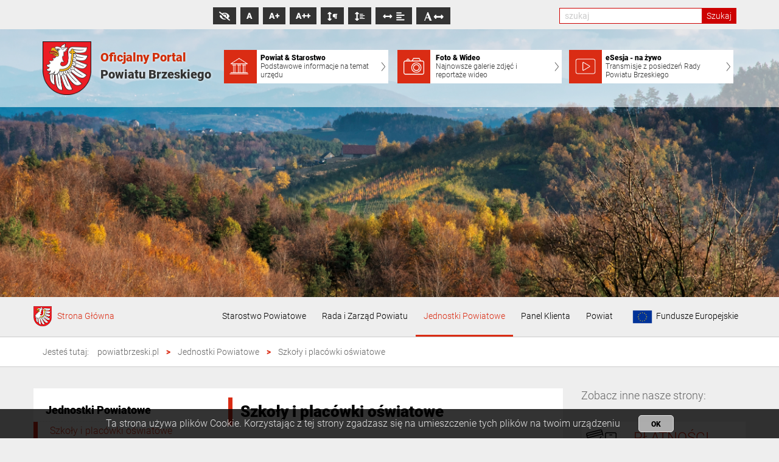

--- FILE ---
content_type: text/html; charset=UTF-8
request_url: https://www.powiatbrzeski.pl/artykul/62,szkoly-i-placowki-oswiatowe
body_size: 18336
content:
<!DOCTYPE html>
<html lang="pl">
<head>
    <meta charset="utf-8">
    <meta http-equiv="X-UA-Compatible" content="IE=edge">
    <meta name="robots" content="all">
    <meta name="viewport" content="width=device-width, initial-scale=1.0">
    <title>Szkoły i plac&oacute;wki oświatowe - Starostwo Powiatowe w Brzesku</title>
    <meta name="description" content="Oficjalny Portal Powiatu brzeskiego">
    <meta name="keywords" content="powiat brzeski">
    <link rel="canonical" href="https://www.powiatbrzeski.pl/artykul/62,szkoly-i-placowki-oswiatowe">
    <meta property="og:site_name" content="Szkoły i plac&oacute;wki oświatowe - Starostwo Powiatowe w Brzesku">
    <meta property="og:title" content="Szkoły i plac&oacute;wki oświatowe - Starostwo Powiatowe w Brzesku">
    <meta property="og:description" content="Oficjalny Portal Powiatu brzeskiego">
    <meta property="og:type" content="article">
    <meta property="og:url" content="https://www.powiatbrzeski.pl/artykul/62,szkoly-i-placowki-oswiatowe">

    <!-- Cascading Styles Sheets -->
                <link rel="shortcut icon" href="/templates/PowiatBrzeski/assets/img/logo-powiat-brzeski-small.png" />
    
    <link rel="stylesheet" href="/media/Public/css/app.css?v=1.1">
            <link rel="stylesheet" href="/templates/PowiatBrzeski/assets/css/app.css?v=1.1">

    <!-- Global site tag (gtag.js) - Google Analytics -->
<script async src="https://www.googletagmanager.com/gtag/js?id=UA-121054558-1"></script>
<script>
  window.dataLayer = window.dataLayer || [];
  function gtag(){dataLayer.push(arguments);}
  gtag('js', new Date());

  gtag('config', 'UA-121054558-1');
</script>

</head>
<body class="  ">
<script>
    var base_url = '';
</script>
    <!--googleoff: all--><div class="cookiesMessages hide top_static dark"><div class="cookiesContent">Ta strona używa plików Cookie. Korzystając z tej strony zgadzasz się na umieszczenie tych plików na twoim urządzeniu</div><div class="cookiesButton"><button class="cButtonClose"><span>OK</span></button> </div> </div><!--googleon: all-->

    
                <nav aria-label="Skiplinks navigation">
            <ul id="skipLinks">
                <li><a href="#main" data-href="main">Przejdź do nawigacji</a>
                </li>
                <li><a href="#contentSiteSticky" data-href="content">Przejdź do treści</a>
                </li>
                <li><a href="#search" data-href="search">Przejdź do wyszukiwarki</a>
                </li>
                <li><a href="#right" data-href="secondNav">Przejdź do menu bocznego</a>
                </li>
                                            </ul>
        </nav>
        <div class="sticky-menu">
            <div class="" >
                <div class="grid-container">
                    <div class="grid-x align-middle">
                        <div class="cell small-12 medium-3 large-2">
                            <div id="google_translate_element"></div>
                        </div>
                        <div class="cell small-12 medium-3 large-6 text-center fontSize wcag">
                            <ul class="accessMobile" data-madkomrssheader="">
                                <li class="ng-scope">
                                    <a href="#" id="accesibilityhc">
                                        <svg height="15px" aria-hidden="true"  focusable="false" data-prefix="fas" data-icon="eye-slash" class="svg-inline--fa fa-eye-slash fa-w-20" role="img" xmlns="http://www.w3.org/2000/svg" viewBox="0 0 640 512"><path d="M320 400c-75.85 0-137.25-58.71-142.9-133.11L72.2 185.82c-13.79 17.3-26.48 35.59-36.72 55.59a32.35 32.35 0 0 0 0 29.19C89.71 376.41 197.07 448 320 448c26.91 0 52.87-4 77.89-10.46L346 397.39a144.13 144.13 0 0 1-26 2.61zm313.82 58.1l-110.55-85.44a331.25 331.25 0 0 0 81.25-102.07 32.35 32.35 0 0 0 0-29.19C550.29 135.59 442.93 64 320 64a308.15 308.15 0 0 0-147.32 37.7L45.46 3.37A16 16 0 0 0 23 6.18L3.37 31.45A16 16 0 0 0 6.18 53.9l588.36 454.73a16 16 0 0 0 22.46-2.81l19.64-25.27a16 16 0 0 0-2.82-22.45zm-183.72-142l-39.3-30.38A94.75 94.75 0 0 0 416 256a94.76 94.76 0 0 0-121.31-92.21A47.65 47.65 0 0 1 304 192a46.64 46.64 0 0 1-1.54 10l-73.61-56.89A142.31 142.31 0 0 1 320 112a143.92 143.92 0 0 1 144 144c0 21.63-5.29 41.79-13.9 60.11z"></path></svg>

                                        <span class="wcag_hide ng-binding">Wersja kontrastowa</span>
                                    </a>
                                </li>
                                <li class="ng-scope">
                                    <a href="#" id="accesibilityfontnormal" title="Normalna wielkość tekstu">
                                        <i aria-hidden="true">A</i>

                                        <span class="wcag_hide ng-binding">Normalna wielkość tekstu</span>
                                    </a>
                                </li>
                                <li class="ng-scope">
                                    <a href="#" id="accesibilityfontbig" title="Duża wielkość tekstu">
                                        <i aria-hidden="true">A+</i>
                                        <span class="wcag_hide ng-binding">Duża wielkość tekstu</span>
                                    </a>
                                </li>
                                <li class="ng-scope">
                                    <a href="#" id="accesibilityfontbigger" title="Bardzo duża wielkość tekstu">
                                        <i aria-hidden="true">A++</i>
                                        <span class="wcag_hide ng-binding">Bardzo duża wielkość tekstu</span>
                                    </a>
                                </li>
                                <li class="ng-scope">
                                    <a href="#" id="accesibilityparagraphspacing" title="Odstęp między akapitami">
                                                                                                                        <svg xmlns="http://www.w3.org/2000/svg" viewBox="0 0 469.4293 400" height="15px"><g><g><svg   aria-hidden="true" focusable="false" data-prefix="fas" data-icon="arrows-alt-v" class="svg-inline--fa fa-arrows-alt-v fa-w-8" role="img" viewBox="0 0 256 512" width="220.214660644531" x="10" y="10"><path d="M214.059 377.941H168V134.059h46.059c21.382 0 32.09-25.851 16.971-40.971L144.971 7.029c-9.373-9.373-24.568-9.373-33.941 0L24.971 93.088c-15.119 15.119-4.411 40.971 16.971 40.971H88v243.882H41.941c-21.382 0-32.09 25.851-16.971 40.971l86.059 86.059c9.373 9.373 24.568 9.373 33.941 0l86.059-86.059c15.12-15.119 4.412-40.971-16.97-40.971z"/></svg></g><g><svg   aria-hidden="true" focusable="false" data-prefix="fas" data-icon="paragraph" class="svg-inline--fa fa-paragraph fa-w-14" role="img" viewBox="0 0 448 512" width="220.214660644531" x="235.214660644531" y="10"><path d="M448 48v32a16 16 0 0 1-16 16h-48v368a16 16 0 0 1-16 16h-32a16 16 0 0 1-16-16V96h-32v368a16 16 0 0 1-16 16h-32a16 16 0 0 1-16-16V352h-32a160 160 0 0 1 0-320h240a16 16 0 0 1 16 16z"/></svg></g></g></svg>
                                        <span class="wcag_hide">Odstęp między akapitami</span>
                                    </a>
                                </li>
                                <li class="ng-scope">
                                    <a href="#" id="accesibilitylineheight" title="Odstęp między wierszami">

                                                                                                                                                                                                        <svg height="15px" xmlns="http://www.w3.org/2000/svg" viewBox="0 0 469.4293 400" ><g><g><svg   aria-hidden="true" focusable="false" data-prefix="fas" data-icon="arrows-alt-v" class="svg-inline--fa fa-arrows-alt-v fa-w-8" role="img" viewBox="0 0 256 512" width="220.214660644531" x="10" y="10"><path d="M214.059 377.941H168V134.059h46.059c21.382 0 32.09-25.851 16.971-40.971L144.971 7.029c-9.373-9.373-24.568-9.373-33.941 0L24.971 93.088c-15.119 15.119-4.411 40.971 16.971 40.971H88v243.882H41.941c-21.382 0-32.09 25.851-16.971 40.971l86.059 86.059c9.373 9.373 24.568 9.373 33.941 0l86.059-86.059c15.12-15.119 4.412-40.971-16.97-40.971z"/></svg></g><g><svg   aria-hidden="true" focusable="false" data-prefix="fas" data-icon="align-left" class="svg-inline--fa fa-align-left fa-w-14" role="img" viewBox="0 0 448 512" width="220.214660644531" x="235.214660644531" y="10"><path d="M12.83 352h262.34A12.82 12.82 0 0 0 288 339.17v-38.34A12.82 12.82 0 0 0 275.17 288H12.83A12.82 12.82 0 0 0 0 300.83v38.34A12.82 12.82 0 0 0 12.83 352zm0-256h262.34A12.82 12.82 0 0 0 288 83.17V44.83A12.82 12.82 0 0 0 275.17 32H12.83A12.82 12.82 0 0 0 0 44.83v38.34A12.82 12.82 0 0 0 12.83 96zM432 160H16a16 16 0 0 0-16 16v32a16 16 0 0 0 16 16h416a16 16 0 0 0 16-16v-32a16 16 0 0 0-16-16zm0 256H16a16 16 0 0 0-16 16v32a16 16 0 0 0 16 16h416a16 16 0 0 0 16-16v-32a16 16 0 0 0-16-16z"/></svg></g></g></svg>
                                        <span class="wcag_hide">Odstęp między słowami</span>








                                    </a>
                                </li>
                                                                                                                                                                                                                                <li class="ng-scope">
                                    <a href="#" id="accesibilitywordsspacing" title="Odstęp między słowami">
                                                                                                                        <svg viewBox="0 0 1600.209 400" xmlns="http://www.w3.org/2000/svg" height="15px"><g><g><svg aria-hidden="true" focusable="false" data-prefix="fas" data-icon="arrows-alt-h" class="svg-inline--fa fa-arrows-alt-h fa-w-16" role="img" viewBox="0 0 512 512" width="1041.60465622466" x="10" y="10"><path d="M377.941 169.941V216H134.059v-46.059c0-21.382-25.851-32.09-40.971-16.971L7.029 239.029c-9.373 9.373-9.373 24.568 0 33.941l86.059 86.059c15.119 15.119 40.971 4.411 40.971-16.971V296h243.882v46.059c0 21.382 25.851 32.09 40.971 16.971l86.059-86.059c9.373-9.373 9.373-24.568 0-33.941l-86.059-86.059c-15.119-15.12-40.971-4.412-40.971 16.97z"></path></svg></g><g><svg aria-hidden="true" focusable="false" data-prefix="fas" data-icon="align-left" class="svg-inline--fa fa-align-left fa-w-14" role="img" viewBox="0 0 348 512" width="500.60465622466" x="800.60465622466" y="10"><path d="M12.83 352h262.34A12.82 12.82 0 0 0 288 339.17v-38.34A12.82 12.82 0 0 0 275.17 288H12.83A12.82 12.82 0 0 0 0 300.83v38.34A12.82 12.82 0 0 0 12.83 352zm0-256h262.34A12.82 12.82 0 0 0 288 83.17V44.83A12.82 12.82 0 0 0 275.17 32H12.83A12.82 12.82 0 0 0 0 44.83v38.34A12.82 12.82 0 0 0 12.83 96zM432 160H16a16 16 0 0 0-16 16v32a16 16 0 0 0 16 16h416a16 16 0 0 0 16-16v-32a16 16 0 0 0-16-16zm0 256H16a16 16 0 0 0-16 16v32a16 16 0 0 0 16 16h416a16 16 0 0 0 16-16v-32a16 16 0 0 0-16-16z"></path></svg></g></g></svg>                                        <span class="wcag_hide">Odstęp między słowami</span>
                                    </a>
                                </li>

                                <li class="ng-scope">
                                    <a href="#" id="accesibilityletterspacing" title="Odstęp między literami">
                                                                                                                                                                                                        <svg xmlns="http://www.w3.org/2000/svg" viewBox="0 0 979.157 400" height="15px" ><g><g><svg version="1.1" id="Capa_1" xmlns:xlink="http://www.w3.org/1999/xlink" x="10" y="10" width="475.078521728516" height="438.542816162109" viewBox="0 0 475.082 475.082" style="" xml:space="preserve" preserveAspectRatio="xMidYMid meet" zoomAndPan="magnify" contentScriptType="application/ecmascript" contentStyleType="text/css"><g><path d="M473.371,433.11c-10.657-3.997-20.458-6.563-29.407-7.706c-8.945-0.767-15.516-2.95-19.701-6.567   c-2.475-1.529-5.808-6.95-9.996-16.279c-7.806-15.604-13.989-29.786-18.555-42.537c-7.427-20.181-13.617-35.789-18.565-46.829   c-10.845-25.311-19.982-47.678-27.401-67.092c-4.001-10.466-15.797-38.731-35.405-84.796L255.813,24.265l-3.142-5.996h-15.129   h-21.414l-79.94,206.704L68.523,400.847c-5.33,9.896-9.9,16.372-13.706,19.417c-3.996,2.848-14.466,5.805-31.405,8.843   c-11.042,2.102-18.654,3.812-22.841,5.141L0,456.812h5.996c16.37,0,32.264-1.334,47.679-3.997l13.706-2.279   c53.868,3.806,87.082,5.708,99.642,5.708c0.381-1.902,0.571-4.476,0.571-7.706c0-5.715-0.094-11.231-0.287-16.563   c-3.996-0.568-7.851-1.143-11.561-1.711c-3.711-0.575-6.567-1.047-8.565-1.431c-1.997-0.373-3.284-0.568-3.855-0.568   c-14.657-2.094-24.46-5.14-29.407-9.134c-3.236-2.282-4.854-6.375-4.854-12.278c0-3.806,2.19-11.796,6.567-23.982   c14.277-39.776,24.172-65.856,29.692-78.224l128.483,0.568l26.269,65.096l13.411,32.541c1.144,3.241,1.711,6.283,1.711,9.138   s-1.14,5.428-3.426,7.707c-2.285,1.905-8.753,4.093-19.417,6.563l-37.404,7.994c-0.763,6.283-1.136,13.702-1.136,22.271   l16.56-0.575l57.103-3.138c10.656-0.38,23.51-0.575,38.547-0.575c18.264,0,36.251,0.763,53.957,2.282   c21.313,1.523,39.588,2.283,54.819,2.283c0.192-2.283,0.281-4.754,0.281-7.423C475.082,445.957,474.513,440.537,473.371,433.11z    M251.245,270.941c-2.666,0-7.662-0.052-14.989-0.144c-7.327-0.089-18.649-0.233-33.973-0.425   c-15.321-0.195-29.93-0.383-43.824-0.574l48.535-128.477c7.424,15.037,16.178,35.117,26.264,60.242   c11.425,27.79,20.179,50.727,26.273,68.809L251.245,270.941z"/></g><g/><g/><g/><g/><g/><g/><g/><g/><g/><g/><g/><g/><g/><g/><g/></svg></g><g><svg aria-hidden="true" focusable="false" data-prefix="fas" data-icon="arrows-alt-h" class="svg-inline--fa fa-arrows-alt-h fa-w-16" role="img" viewBox="0 0 512 512" width="475.078521728516" height="438.542816162109" x="490.078521728516" y="10"><path d="M377.941 169.941V216H134.059v-46.059c0-21.382-25.851-32.09-40.971-16.971L7.029 239.029c-9.373 9.373-9.373 24.568 0 33.941l86.059 86.059c15.119 15.119 40.971 4.411 40.971-16.971V296h243.882v46.059c0 21.382 25.851 32.09 40.971 16.971l86.059-86.059c9.373-9.373 9.373-24.568 0-33.941l-86.059-86.059c-15.119-15.12-40.971-4.412-40.971 16.97z"/></svg></g></g></svg>                                        <span class="wcag_hide">Odstęp między literami</span>
                                    </a>
                                </li>
                            </ul>
                        </div>
                        <div class="cell small-1 hide-for-medium text-left">
                            <button type="button" class="menu-icon menuLeftSiteButton" data-toggle="menuLeftSite"></button>
                        </div>
                        <div class="cell small-10 medium-5 large-4">
                            <form action="/search/" class="searchForm float-right" method="get">
                                <input type="search" name="search" placeholder="szukaj" id="search">
                                <button type="submit" class="button">Szukaj</button>
                            </form>
                        </div>
                        <div class="cell small-1 medium-1 hide-for-large text-right">
                            <button type="button" class="menu-icon menuRightSiteButton" data-toggle="menuRightSite"></button>
                        </div>
                    </div>
                </div>
            </div>
        </div>
        <header>
            <section class="banner">
                <div class="bannerImgSlider">
                    <div class="swiper-container swiperBanner">
                        <div class="swiper-wrapper">
                                                            <div class="swiper-slide">
                                    <img src="/media/assets/Banner/baner1-6.jpg" alt="">
                                </div>
                                                            <div class="swiper-slide">
                                    <img src="/media/assets/Banner/baner2-4.jpg" alt="">
                                </div>
                                                            <div class="swiper-slide">
                                    <img src="/media/assets/Banner/baner6-2.jpg" alt="">
                                </div>
                                                            <div class="swiper-slide">
                                    <img src="/media/assets/Banner/baner4-4.jpg" alt="">
                                </div>
                                                            <div class="swiper-slide">
                                    <img src="/media/assets/Banner/baner5-4.jpg" alt="">
                                </div>
                                                    </div>
                    </div>
                </div>
                <div class="bannerText">
                    <div class="grid-container">
                        <div class="grid-x align-middle align-left">
<div class="cell small-12 medium-6 large-3">
<div class="logoTitle">
<div class="grid-x align-middle">
<div class="cell small-3 medium-4 "><a title="herb powiatu brzeskiego" href="https://www.powiatbrzeski.pl/"><img src="https://www.powiatbrzeski.pl/media/assets/Szablon/logo-powiat-brzeski.png" alt="herb powiatu brzeskiego" width="130" height="142" /></a></div>
<div class="cell small-9 medium-8">
<h1><span>Oficjalny Portal</span><br />Powiatu Brzeskiego<span> <br /></span></h1>
</div>
</div>
</div>
</div>
<div class="cell small-12 medium-6 large-9">
<div class="bannerLinks float-right"><a title="Powiat Brzeski - Powiat Starostwo" href="/artykul/203,starostwo-powiatowe"><span class="imgBannerLinks align-middle"> <img src="https://www.powiatbrzeski.pl/media/assets/1-ikony-strona/powiat-starostwo-brzesko.png" alt="powiat-starostwo-brzesko.png" />&nbsp;</span><span class="textBannerLinks"><strong>Powiat &amp; Starostwo</strong> <span>Podstawowe informacje na temat urzędu</span> </span></a> <a title="Powiat Brzeski - Foto Wideo" href="https://www.powiatbrzeski.pl/artykul/92,powiat-brzeski-media"> <span class="imgBannerLinks align-middle"><img src="https://www.powiatbrzeski.pl/media/assets/1-ikony-strona/foto-wideo.png" alt="komunikaty-aktualnosci-brzesko.png" /></span> <span class="textBannerLinks"><strong>Foto &amp; Wideo</strong> <span>Najnowsze galerie zdjęć i reportaże wideo</span> </span></a><a title="eSesja" href="https://esesja.tv/transmisje_z_obrad/265/rada-powiatu-brzeskiego.htm"><span class="imgBannerLinks align-middle"><img src="https://www.powiatbrzeski.pl/media/assets/1-ikony-strona/e-sesja.png" alt="galerie-eventy-brzesko.png" /></span><span class="textBannerLinks"><strong>eSesja - na żywo</strong> <span>Transmisje z posiedzeń Rady Powiatu Brzeskiego</span> </span> </a></div>
</div>
</div>
                    </div>
                </div>
            </section>
            <div class="mainMenuSticky" id="main">
                <div data-options="marginTop:0;" style="width:100%">
                    <div class="title-bar mainMenuResponsiveButton hide-for-large" data-responsive-toggle="responsive-menu" data-hide-for="large">
                        <div class="top-bar">
                            <div class="top-bar-left">
                                <a href="/" title="Starostwo Powiatowe w Brzesku" class="menuMainSite ">
                                    <img src="/templates/PowiatBrzeski/assets/img/logo-powiat-brzeski-small.png" alt="Starostwo Powiatowe w Brzesku">
                                    <span>Strona Główna</span>
                                </a>
                            </div>
                            <div class="top-bar-right">
                                <button class="" type="button" data-toggle="responsive-menu">
                                    <i class="menu-icon"></i>Menu
                                </button>
                            </div>
                        </div>

                    </div>
                    <div class="top-bar show-for-large">
                        <div class="top-bar-left">
                            <a href="/" title="Starostwo Powiatowe w Brzesku" class="menuMainSite ">
                                <img src="/templates/PowiatBrzeski/assets/img/logo-powiat-brzeski-small.png" alt="Starostwo Powiatowe w Brzesku">
                                <span>Strona Główna</span>
                            </a>
                        </div>
                        <div class="top-bar-right">
                            <nav class="mainMenu">
                                                                                            <ul class="menu firstMenu">
                                                                
                                                                        <li     class="first parentForChildren" >                <a href="/artykul/203,starostwo-powiatowe"     title="Starostwo Powiatowe">Starostwo Powiatowe</a>                                            <ul class="menu submenu">
                                                                
                                        <li     class="first" >                <a href="/artykul/48,starosta-brzeski"     title="Starosta Brzeski">Starosta Brzeski</a>                            
        </li>
    
                        
                                        <li     >                <a href="/artykul/49,wicestarosta"     title="Wicestarosta">Wicestarosta</a>                            
        </li>
    
                        
                                        <li     >                <a href="/artykul/22,sekretarz-powiatu"     title="Sekretarz Powiatu">Sekretarz Powiatu</a>                            
        </li>
    
                        
                                        <li     >                <a href="/artykul/24,skarbnik-powiatu"     title="Skarbnik Powiatu">Skarbnik Powiatu</a>                            
        </li>
    
                        
                                                                        <li     class="parentForChildren" >                <a href="/artykul/50,wydzialy-i-inne-komorki-organizacyjne"     title="Wydziały i inne komórki organizacyjne">Wydziały i inne komórki organizacyjne</a>                                            <ul class="menu submenu">
                                                                
                                                                        <li     class="first parentForChildren" >                <a href="/artykul/76,wydzial-organizacyjny"     title="Wydział Organizacyjny">Wydział Organizacyjny</a>                                            <ul class="menu submenu">
                                                                
                                        <li     class="first" >                <a href="/artykul/93,or-pracowynicy-wydzialu"     title="OR - Pracownicy Wydziału">OR - Pracownicy Wydziału</a>                            
        </li>
    
                        
                                        <li     class="last" >                <a href="/artykul/94,or-zadania-wydzialu"     title="OR - Zadania Wydziału">OR - Zadania Wydziału</a>                            
        </li>
    
                
        </ul>
    
        </li>
    
                        
                                                                        <li     class="parentForChildren" >                <a href="/artykul/23,wydzial-finansowo-budzetowy"     title="Wydział Finansowo-Budżetowy">Wydział Finansowo-Budżetowy</a>                                            <ul class="menu submenu">
                                                                
                                        <li     class="first" >                <a href="/artykul/86,f-pracownicy-wydzialu"     title="F - Pracownicy Wydziału">F - Pracownicy Wydziału</a>                            
        </li>
    
                        
                                        <li     >                <a href="/artykul/52,f-zadania-wydzialu"     title="F - Zadania Wydziału">F - Zadania Wydziału</a>                            
        </li>
    
                        
                                        <li     class="last" >                <a href="/artykul/176,krajowa-administracja-skarbowa"     title="Krajowa Administracja Skarbowa">Krajowa Administracja Skarbowa</a>                            
        </li>
    
                
        </ul>
    
        </li>
    
                        
                                                                        <li     class="parentForChildren" >                <a href="/artykul/26,wydzial-geodezji-i-kartografii"     title="Wydział Geodezji i Kartografii">Wydział Geodezji i Kartografii</a>                                            <ul class="menu submenu">
                                                                
                                        <li     class="first" >                <a href="/artykul/95,gk-pracownicy-wydzialu"     title="GK - Pracownicy Wydziału">GK - Pracownicy Wydziału</a>                            
        </li>
    
                        
                                        <li     >                <a href="/artykul/97,gk-zadania-wydzialu"     title="GK - Zadania Wydziału">GK - Zadania Wydziału</a>                            
        </li>
    
                        
                                        <li     class="last" >                <a href="/artykul/96,gk-sprawy-do-zalatwienia"     title="GK - Sprawy do załatwienia">GK - Sprawy do załatwienia</a>                            
        </li>
    
                
        </ul>
    
        </li>
    
                        
                                                                        <li     class="parentForChildren" >                <a href="/artykul/25,wydzial-komunikacji-i-transportu"     title="Wydział Komunikacji i Transportu">Wydział Komunikacji i Transportu</a>                                            <ul class="menu submenu">
                                                                
                                        <li     class="first" >                <a href="/artykul/98,kt-pracownicy-wydzialu"     title="KT - Pracownicy Wydziału">KT - Pracownicy Wydziału</a>                            
        </li>
    
                        
                                        <li     >                <a href="/artykul/100,kt-zadania-wydzialu"     title="KT - Zadania Wydziału">KT - Zadania Wydziału</a>                            
        </li>
    
                        
                                        <li     class="last" >                <a href="/artykul/99,kt-sprawy-do-zalatwienia"     title="KT - Sprawy do załatwienia">KT - Sprawy do załatwienia</a>                            
        </li>
    
                
        </ul>
    
        </li>
    
                        
                                                                        <li     class="parentForChildren" >                <a href="/artykul/36,wydzial-administracji-i-gospodarki-nieruchomosciami"     title="Wydział Bezpieczeństwa i Administracji">Wydział Bezpieczeństwa i Administracji</a>                                            <ul class="menu submenu">
                                                                
                                        <li     class="first" >                <a href="/artykul/101,ag-pracownicy-wydzialu"     title="AG - Pracownicy Wydziału">AG - Pracownicy Wydziału</a>                            
        </li>
    
                        
                                        <li     class="last" >                <a href="/artykul/102,ag-zadania-wydzialu"     title="AG - Zadania Wydziału">AG - Zadania Wydziału</a>                            
        </li>
    
                
        </ul>
    
        </li>
    
                        
                                                                        <li     class="parentForChildren" >                <a href="/artykul/37,wydzial-architektury-budownictwa-i-rozwoju-powiatu"     title="Wydział Architektury, Budownictwa i Rozwoju Powiatu">Wydział Architektury, Budownictwa i Rozwoju Powiatu</a>                                            <ul class="menu submenu">
                                                                
                                        <li     class="first" >                <a href="/artykul/83,abr-pracownicy-wydzialu"     title="ABR - Pracownicy Wydziału">ABR - Pracownicy Wydziału</a>                            
        </li>
    
                        
                                        <li     >                <a href="/artykul/90,abr-zadania-wydzialu"     title="ABR - Zadania Wydziału">ABR - Zadania Wydziału</a>                            
        </li>
    
                        
                                                                        <li     class="last parentForChildren" >                <a href="/artykul/88,abr-sprawy-do-zalatwienia"     title="ABR - Sprawy do załatwienia">ABR - Sprawy do załatwienia</a>                                            <ul class="menu submenu">
                                                                
                                        <li     class="first" >                <a href="/artykul/288,sprawy-z-zakresu-architektury-budownictwa"     title="Sprawy z zakresu architektury i budownictwa">Sprawy z zakresu architektury i budownictwa</a>                            
        </li>
    
                        
                                        <li     >                <a href="/artykul/289,ewidencja-uczniowskich-klubow-sportowych-i-klubow-sportowych-dzialajacych-w-formie-stowarzyszen"     title="Ewidencja uczniowskich klubów sportowych i klubów sportowych działających w formie stowarzyszeń">Ewidencja uczniowskich klubów sportowych i klubów sportowych działających w formie stowarzyszeń</a>                            
        </li>
    
                        
                                        <li     class="last" >                <a href="/artykul/290,ewidencja-stowarzyszen-zwyklych"     title="Ewidencja stowarzyszeń zwykłych">Ewidencja stowarzyszeń zwykłych</a>                            
        </li>
    
                
        </ul>
    
        </li>
    
                
        </ul>
    
        </li>
    
                        
                                                                        <li     class="parentForChildren" >                <a href="/artykul/27,wydzial-edukacji"     title="Wydział Edukacji">Wydział Edukacji</a>                                            <ul class="menu submenu">
                                                                
                                        <li     class="first" >                <a href="/artykul/103,e-pracownicy-wydzialu"     title="E - Pracownicy Wydziału">E - Pracownicy Wydziału</a>                            
        </li>
    
                        
                                        <li     >                <a href="/artykul/105,e-zadania-wydzialu"     title="E - Zadania Wydziału">E - Zadania Wydziału</a>                            
        </li>
    
                        
                                        <li     class="last" >                <a href="/artykul/104,e-sprawy-do-zalatwienia"     title="E - Sprawy do załatwienia">E - Sprawy do załatwienia</a>                            
        </li>
    
                
        </ul>
    
        </li>
    
                        
                                                                        <li     class="parentForChildren" >                <a href="/artykul/35,wydzial-ochrony-srodowiska"     title="Wydział Ochrony Środowiska">Wydział Ochrony Środowiska</a>                                            <ul class="menu submenu">
                                                                
                                        <li     class="first" >                <a href="/artykul/106,os-pracownicy-wydzialu"     title="OŚ - Pracownicy Wydziału">OŚ - Pracownicy Wydziału</a>                            
        </li>
    
                        
                                        <li     >                <a href="/artykul/108,os-zadania-wydzialu"     title="OŚ - Zadania Wydziału">OŚ - Zadania Wydziału</a>                            
        </li>
    
                        
                                        <li     class="last" >                <a href="/artykul/107,os-sprawy-do-zalatwienia"     title="OŚ - Sprawy do załatwienia">OŚ - Sprawy do załatwienia</a>                            
        </li>
    
                
        </ul>
    
        </li>
    
                        
                                                                        <li     class="parentForChildren" >                <a href="/artykul/243,samodzielne-stanowisko-inspektor-ochrony-danych"     title="Samodzielne Stanowisko - Inspektor Ochrony Danych">Samodzielne Stanowisko - Inspektor Ochrony Danych</a>                                            <ul class="menu submenu">
                                                                
                                        <li     class="first last" >                <a href="/artykul/114,z-zadania"     title="IOD - Zadania">IOD - Zadania</a>                            
        </li>
    
                
        </ul>
    
        </li>
    
                        
                                                                        <li     class="parentForChildren" >                <a href="/artykul/41,samodzielne-stanowisko-ds-kontroli"     title="Samodzielne Stanowisko ds. Kontroli">Samodzielne Stanowisko ds. Kontroli</a>                                            <ul class="menu submenu">
                                                                
                                        <li     class="first last" >                <a href="/artykul/112,k-zadania"     title="K - Zadania">K - Zadania</a>                            
        </li>
    
                
        </ul>
    
        </li>
    
                        
                                                                        <li     class="parentForChildren" >                <a href="/artykul/40,powiatowy-rzecznik-konsumentow"     title="Powiatowy Rzecznik Konsumentów">Powiatowy Rzecznik Konsumentów</a>                                            <ul class="menu submenu">
                                                                
                                        <li     class="first last" >                <a href="/artykul/111,rzk-zadania"     title="RzK - Zadania">RzK - Zadania</a>                            
        </li>
    
                
        </ul>
    
        </li>
    
                        
                                                                        <li     class="parentForChildren" >                <a href="/artykul/38,powiatowy-zespol-ds-orzekania-o-niepelnosprawnosci"     title="Powiatowy Zespół ds. Orzekania o Niepełnosprawności">Powiatowy Zespół ds. Orzekania o Niepełnosprawności</a>                                            <ul class="menu submenu">
                                                                
                                        <li     class="first" >                <a href="/artykul/126,pzo-pracownicy-zespolu"     title="PZO - Pracownicy Zespołu">PZO - Pracownicy Zespołu</a>                            
        </li>
    
                        
                                        <li     >                <a href="/artykul/128,pzo-zadania-zespolu"     title="PZO - Zadania Zespołu">PZO - Zadania Zespołu</a>                            
        </li>
    
                        
                                        <li     class="last" >                <a href="/artykul/127,pzo-sprawy-ktore-mozna-zalatwic"     title="PZO - Sprawy do załatwienia">PZO - Sprawy do załatwienia</a>                            
        </li>
    
                
        </ul>
    
        </li>
    
                        
                                        <li     >                <a href="/artykul/212,samodzielne-stanowsiko-audytor-wewnetrzny"     title="Samodzielne Stanowisko - Audytor Wewnętrzny">Samodzielne Stanowisko - Audytor Wewnętrzny</a>                            
        </li>
    
                        
                                        <li     >                <a href="/artykul/213,samodzielne-stanowisko-pelnomocnik-ds-ochrony-informacji-niejawnych"     title="Samodzielne Stanowisko - Pełnomocnik ds. Ochrony Informacji Niejawnych">Samodzielne Stanowisko - Pełnomocnik ds. Ochrony Informacji Niejawnych</a>                            
        </li>
    
                        
                                        <li     class="last" >                <a href="/artykul/214,samodzielne-stanowsiko-sluzba-bezpieczenstwa-i-higieny-pracy"     title="Samodzielne Stanowisko - Służba Bezpieczeństwa i Higieny Pracy">Samodzielne Stanowisko - Służba Bezpieczeństwa i Higieny Pracy</a>                            
        </li>
    
                
        </ul>
    
        </li>
    
                        
                                        <li     >                <a href="/artykul/43,punkt-paszportowy"     title="Punkt Paszportowy">Punkt Paszportowy</a>                            
        </li>
    
                        
                                        <li     >                <a href="/artykul/44,regulamin-organizacyjny"     title="Regulamin Organizacyjny">Regulamin Organizacyjny</a>                            
        </li>
    
                        
                                        <li     >                <a href="/artykul/55,schemat-organizacyjny-starostwa-powiatowego-w-brzesku"     title="Schemat organizacyjny Starostwa Powiatu w Brzesku">Schemat organizacyjny Starostwa Powiatu w Brzesku</a>                            
        </li>
    
                        
                                                                        <li     class="parentForChildren" >                <a href="/artykul/130,caf-w-starostwie-powiatowym-w-brzesku"     title="CAF w Starostwie Powiatowym w Brzesku">CAF w Starostwie Powiatowym w Brzesku</a>                                            <ul class="menu submenu">
                                                                
                                        <li     class="first" >                <a href="/artykul/164,wdrazanie-metody-caf-2006-w-starostwie-powiatowym-w-brzesku-i-i-samoocena"     title="Wdrażanie metody CAF 2006 w Starostwie Powiatowym w Brzesku i I samoocena">Wdrażanie metody CAF 2006 w Starostwie Powiatowym w Brzesku i I samoocena</a>                            
        </li>
    
                        
                                        <li     class="last" >                <a href="/artykul/165,ii-samoocena-wg-metody-caf-w-starostwie-powiatowym-w-brzesku"     title="II samoocena wg metody CAF w Starostwie Powiatowym w Brzesku">II samoocena wg metody CAF w Starostwie Powiatowym w Brzesku</a>                            
        </li>
    
                
        </ul>
    
        </li>
    
                        
                                        <li     >                <a href="/artykul/51,statut-powiatu"     title="Statut Powiatu">Statut Powiatu</a>                            
        </li>
    
                        
                                                                        <li     class="parentForChildren" >                <a href="https://www.powiatbrzeski.pl/artykul/306,cyberbezpieczenstwo"     title="Cyberbezpieczeństwo">Cyberbezpieczeństwo</a>                                            <ul class="menu submenu">
                                                                
                                        <li     class="first" >                <a href="https://www.powiatbrzeski.pl/artykul/307,zasady-bezpiecznego-poruszania-sie-w-cyberprzestrzeni-i-zrodla-informacji"     title="Zasady bezpiecznego poruszania się w cyberprzestrzeni i źródła informacji">Zasady bezpiecznego poruszania się w cyberprzestrzeni i źródła informacji</a>                            
        </li>
    
                        
                                        <li     class="last" >                <a href="https://www.powiatbrzeski.pl/artykul/308,komorka-organizacyjna-do-kontaktu-w-sprawach-cyberbezpieczenstwa"     title="Komórka organizacyjna do kontaktu w sprawach Cyberbezpieczeństwa">Komórka organizacyjna do kontaktu w sprawach Cyberbezpieczeństwa</a>                            
        </li>
    
                
        </ul>
    
        </li>
    
                        
                                        <li     >                <a href="/artykul/206,ochrona-danych-osobowych"     title="Ochrona Danych Osobowych">Ochrona Danych Osobowych</a>                            
        </li>
    
                        
                                        <li     >                <a href="/artykul/240,wideokonferencje"     title="Wideokonferencje">Wideokonferencje</a>                            
        </li>
    
                        
                                        <li     >                <a href="/artykul/87,czas-pracy-urzedu"     title="Czas pracy urzędu">Czas pracy urzędu</a>                            
        </li>
    
                        
                                        <li     class="last" >                <a href="/artykul/79,kontakt"     title="Kontakt">Kontakt</a>                            
        </li>
    
                
        </ul>
    
        </li>
    
                        
                                                                        <li     class="parentForChildren" >                <a href="/artykul/45,rada-i-zarzad-powiatu"     title="Rada i Zarząd Powiatu">Rada i Zarząd Powiatu</a>                                            <ul class="menu submenu">
                                                                
                                        <li     class="first" >                <a href="/artykul/75,zarzad-powiatu"     title="Zarząd Powiatu">Zarząd Powiatu</a>                            
        </li>
    
                        
                                                                        <li     class="last parentForChildren" >                <a href="/artykul/56,rada-powiatu"     title="Rada Powiatu">Rada Powiatu</a>                                            <ul class="menu submenu">
                                                                
                                        <li     class="first" >                <a href="/artykul/57,sklad-rady"     title="Skład Rady">Skład Rady</a>                            
        </li>
    
                        
                                        <li     >                <a href="/artykul/58,komisje-rady"     title="Komisje Rady">Komisje Rady</a>                            
        </li>
    
                        
                                        <li     >                <a href="https://www.powiatbrzeski.pl/artykul/228,esesja-nagrania-z-sesji-rady-powiatu-brzeskiego"     title="Nagrania z obrad Rady Powiatu">Nagrania z obrad Rady Powiatu</a>                            
        </li>
    
                        
                                        <li     >                <a href="https://bip.malopolska.pl/spbrzesko,m,330811,2020.html"     title="Imienny wykaz głosowań Radnych w sprawach uchwał" target="_blank">Imienny wykaz głosowań Radnych w sprawach uchwał</a>                            
        </li>
    
                        
                                        <li     >                <a href="https://bip.malopolska.pl/spbrzesko,m,316838,kadencja-2018-2023.html"     title="Interpelacje i zapytania Radnych oraz udzielone odpowiedzi" target="_blank">Interpelacje i zapytania Radnych oraz udzielone odpowiedzi</a>                            
        </li>
    
                        
                                        <li     >                <a href="https://bip.malopolska.pl/spbrzesko,m,330803,2020.html"     title="Uchwały Rady" target="_blank">Uchwały Rady</a>                            
        </li>
    
                        
                                        <li     >                <a href="https://bip.malopolska.pl/spbrzesko,m,334439,2020.html"     title="Protokoły z Sesji" target="_blank">Protokoły z Sesji</a>                            
        </li>
    
                        
                                        <li     class="last" >                <a href="https://bip.malopolska.pl/spbrzesko,m,310612,kadencja-2018-2023.html"     title="Zawiadomienia, protokoły z komisji" target="_blank">Zawiadomienia, protokoły z komisji</a>                            
        </li>
    
                
        </ul>
    
        </li>
    
                
        </ul>
    
        </li>
    
                        
                                                                        <li     class="current_ancestor parentForChildren" >                <a href="/artykul/46,jednostki-powiatowe"     title="Jednostki Powiatowe">Jednostki Powiatowe</a>                                            <ul class="menu submenu">
                                                                
                                        <li     class="current first" >                <a href="/artykul/62,szkoly-i-placowki-oswiatowe"     title="Szkoły i placówki oświatowe">Szkoły i placówki oświatowe</a>                            
        </li>
    
                        
                                                                        <li     class="parentForChildren" >                <a href="/artykul/63,zdrowie-i-opieka-spoleczna"     title="Zdrowie i opieka społeczna">Zdrowie i opieka społeczna</a>                                            <ul class="menu submenu">
                                                                
                                        <li     class="first" >                <a href="/artykul/216,samodzielny-publiczny-zespol-opieki-zdrowotnej"     title="Samodzielny Publiczny Zespół Opieki Zdrowotnej">Samodzielny Publiczny Zespół Opieki Zdrowotnej</a>                            
        </li>
    
                        
                                        <li     >                <a href="/artykul/209,powiatowy-publiczny-zaklad-opiekunczo-leczniczy"     title="Powiatowy Publiczny Zakład Opiekuńczo-Leczniczy">Powiatowy Publiczny Zakład Opiekuńczo-Leczniczy</a>                            
        </li>
    
                        
                                                                        <li     class="parentForChildren" >                <a href="/artykul/73,powiatowe-centrum-pomocy-rodzinie"     title="Powiatowe Centrum Pomocy Rodzinie">Powiatowe Centrum Pomocy Rodzinie</a>                                            <ul class="menu submenu">
                                                                
                                        <li     class="first last" >                <a href="/artykul/208,pcpr-zadania"     title="PCPR - Pracownicy oraz Zadania">PCPR - Pracownicy oraz Zadania</a>                            
        </li>
    
                
        </ul>
    
        </li>
    
                        
                                        <li     >                <a href="/artykul/162,dom-dziecka-w-jasieniu"     title="Domy Dziecka w Jasieniu">Domy Dziecka w Jasieniu</a>                            
        </li>
    
                        
                                        <li     >                <a href="/artykul/163,srodowiskowy-dom-samopomocy-w-brzesku"     title="Środowiskowy Dom Samopomocy w Łysej Górze">Środowiskowy Dom Samopomocy w Łysej Górze</a>                            
        </li>
    
                        
                                        <li     class="last" >                <a href="/artykul/190,zaklad-aktywnosci-zawodowej-w-lysej-gorze"     title="Powiatowy Zakład Aktywności Zawodowej w Łysej Górze">Powiatowy Zakład Aktywności Zawodowej w Łysej Górze</a>                            
        </li>
    
                
        </ul>
    
        </li>
    
                        
                                        <li     >                <a href="/artykul/219,powiatowy-urzad-pracy"     title="Powiatowy Urząd Pracy">Powiatowy Urząd Pracy</a>                            
        </li>
    
                        
                                        <li     >                <a href="/artykul/64,zarzad-drog-powiatowych"     title="Zarząd Dróg Powiatowych">Zarząd Dróg Powiatowych</a>                            
        </li>
    
                        
                                                                        <li     class="last parentForChildren" >                <a href="/artykul/85,sluzby-inspekcje-i-straze"     title="Służby, Inspekcje i Straże">Służby, Inspekcje i Straże</a>                                            <ul class="menu submenu">
                                                                
                                                                        <li     class="first parentForChildren" >                <a href="/artykul/137,powiatowy-inspektorat-nadzoru-budowlanego"     title="Powiatowy Inspektorat Nadzoru Budowlanego">Powiatowy Inspektorat Nadzoru Budowlanego</a>                                            <ul class="menu submenu">
                                                                
                                        <li     class="first last" >                <a href="/artykul/205,pinb-sprawy-do-zalatwienia"     title="PINB - Sprawy do załatwienia">PINB - Sprawy do załatwienia</a>                            
        </li>
    
                
        </ul>
    
        </li>
    
                        
                                        <li     >                <a href="http://brzesko.policja.gov.pl/"     title="Komenda Powiatowa Policji" target="_blank">Komenda Powiatowa Policji</a>                            
        </li>
    
                        
                                        <li     >                <a href="https://www.gov.pl/web/kppsp-brzesko"     title="Komenda Powiatowa Państwowej Straży Pożarnej" target="_blank">Komenda Powiatowa Państwowej Straży Pożarnej</a>                            
        </li>
    
                        
                                        <li     >                <a href="/artykul/207,powiatowa-stacja-sanitarno-epidemiologiczna-w-brzesku"     title="Powiatowa Stacja Sanitarno-Epidemiologiczna">Powiatowa Stacja Sanitarno-Epidemiologiczna</a>                            
        </li>
    
                        
                                        <li     class="last" >                <a href="/artykul/84,inspekcja-weterynaryjna-powiatowy-inspektorat"     title="Powiatowy Inspektorat Weterynarii">Powiatowy Inspektorat Weterynarii</a>                            
        </li>
    
                
        </ul>
    
        </li>
    
                
        </ul>
    
        </li>
    
                        
                                                                        <li     class="parentForChildren" >                <a href="/artykul/47,panel-klienta"     title="Panel Klienta">Panel Klienta</a>                                            <ul class="menu submenu">
                                                                
                                        <li     class="first" >                <a href="/artykul/81,sprawy-ktore-mozna-zalatwic"     title="Sprawy, które załatwisz w Starostwie">Sprawy, które załatwisz w Starostwie</a>                            
        </li>
    
                        
                                                                        <li     class="parentForChildren" >                <a href="/artykul/242,formularze-i-wnioski-do-pobrania"     title="Formularze i wnioski do pobrania">Formularze i wnioski do pobrania</a>                                            <ul class="menu submenu">
                                                                
                                        <li     class="first" >                <a href="/artykul/253,transport-i-komunikacja"     title="Transport i Komunikacja">Transport i Komunikacja</a>                            
        </li>
    
                        
                                        <li     >                <a href="/artykul/254,geodezja-i-kartografia"     title="Geodezja i Kartografia">Geodezja i Kartografia</a>                            
        </li>
    
                        
                                        <li     >                <a href="/artykul/255,architektura-i-budownictwo"     title="Architektura i Budownictwo">Architektura i Budownictwo</a>                            
        </li>
    
                        
                                        <li     >                <a href="/artykul/256,ochrona-srodowiska"     title="Ochrona Środowiska">Ochrona Środowiska</a>                            
        </li>
    
                        
                                        <li     >                <a href="/artykul/257,edukacja"     title="Edukacja">Edukacja</a>                            
        </li>
    
                        
                                        <li     >                <a href="/artykul/289,ewidencja-uczniowskich-klubow-sportowych"     title="Kluby sportowe">Kluby sportowe</a>                            
        </li>
    
                        
                                        <li     >                <a href="/artykul/290,ewidencja-stowarzyszen-zwyklych"     title="Stowarzyszenia">Stowarzyszenia</a>                            
        </li>
    
                        
                                                                        <li     class="parentForChildren" >                <a href="/artykul/258,pomoc-spoleczna"     title="Pomoc społeczna">Pomoc społeczna</a>                                            <ul class="menu submenu">
                                                                
                                        <li     class="first last" >                <a href="/artykul/285,powiatowe-centrum-pomocy-rodzinie-formularze-i-wnioski"     title="Powiatowe Centrum Pomocy Rodzinie - formularze i wnioski">Powiatowe Centrum Pomocy Rodzinie - formularze i wnioski</a>                            
        </li>
    
                
        </ul>
    
        </li>
    
                        
                                        <li     class="last" >                <a href="/artykul/284,powiatowy-zespol-ds-orzekania-o-niepelnosprawnosci-formularze-i-wnioski"     title="Orzekanie o niepełnosprawności">Orzekanie o niepełnosprawności</a>                            
        </li>
    
                
        </ul>
    
        </li>
    
                        
                                        <li     >                <a href="https://www.powiatbrzeski.pl/artykul/228,esesja-nagrania-z-sesji-rady-powiatu-brzeskiego"     title="Nagrania z obrad Rady Powiatu">Nagrania z obrad Rady Powiatu</a>                            
        </li>
    
                        
                                        <li     >                <a href="/artykul/221,jednostki-nieodplatnego-poradnictwa"     title="Jednostki nieodpłatnego poradnictwa">Jednostki nieodpłatnego poradnictwa</a>                            
        </li>
    
                        
                                        <li     >                <a href="https://www.powiatbrzeski.pl/artykul/43,punkt-paszportowy"     title="Punkt Paszportowy" target="_blank">Punkt Paszportowy</a>                            
        </li>
    
                        
                                        <li     >                <a href="/artykul/166,rozklad-busow"     title="Rozkłady jazdy busów">Rozkłady jazdy busów</a>                            
        </li>
    
                        
                                        <li     >                <a href="/artykul/150,dyzury-aptek"     title="Dyżury aptek">Dyżury aptek</a>                            
        </li>
    
                        
                                        <li     >                <a href="/artykul/328,standardy-ochrony-maloletnich"     title="Standardy Ochrony Małoletnich">Standardy Ochrony Małoletnich</a>                            
        </li>
    
                        
                                                                        <li     class="parentForChildren" >                <a href="/artykul/168,informacja-o-petycjach"     title="Informacja o petycjach">Informacja o petycjach</a>                                            <ul class="menu submenu">
                                                                
                                        <li     class="first" >                <a href="/artykul/331,petycje-rok-2024"     title="Petycje - rok 2024">Petycje - rok 2024</a>                            
        </li>
    
                        
                                        <li     >                <a href="https://www.powiatbrzeski.pl/artykul/305,petycje-rok-2023"     title="Petycje - rok 2023" target="_blank">Petycje - rok 2023</a>                            
        </li>
    
                        
                                        <li     >                <a href="https://www.powiatbrzeski.pl/artykul/304,petycje-rok-2022"     title="Petycje - rok 2022" target="_blank">Petycje - rok 2022</a>                            
        </li>
    
                        
                                        <li     >                <a href="/artykul/252,petycje-rok-2021"     title="Petycje - rok 2021">Petycje - rok 2021</a>                            
        </li>
    
                        
                                        <li     >                <a href="/artykul/238,petycje-rok-2020"     title="Petycje - rok 2020">Petycje - rok 2020</a>                            
        </li>
    
                        
                                        <li     >                <a href="/artykul/237,petycje-rok-2019"     title="Petycje - rok 2019">Petycje - rok 2019</a>                            
        </li>
    
                        
                                        <li     >                <a     >Petycje - rok 2018: brak petycji</a>                            
        </li>
    
                        
                                        <li     >                <a     >Petycje - rok 2017: brak petycji</a>                            
        </li>
    
                        
                                        <li     >                <a     >Petycje - rok 2016: brak petycji</a>                            
        </li>
    
                        
                                        <li     class="last" >                <a href="/artykul/236,petycje-rok-2015"     title="Petycje - rok 2015">Petycje - rok 2015</a>                            
        </li>
    
                
        </ul>
    
        </li>
    
                        
                                                                        <li     class="parentForChildren" >                <a href="/artykul/222,informacje-o-instalacjach-objetych-obowiazkiem-zgloszenia-wytwarzajacych-pola-elektromagnetyczne"     title="Informacje o instalacjach objętych obowiązkiem zgłoszenia">Informacje o instalacjach objętych obowiązkiem zgłoszenia</a>                                            <ul class="menu submenu">
                                                                
                                        <li     class="first" >                <a href="/artykul/224,zgloszenie-o-ktorym-mowa-w-art-152-ust-1-lub-6-pkt-2-ustawy-z-dnia-27-kwietnia-2001r-prawo-ochrony-srodowiska-dz-u-z-2019r-poz-1396-z-pozn-zm"     title="Zgłoszenie, o którym mowa w art. 152 ust. 1 lub 6 pkt 2 ustawy z dnia 27 kwietnia 2001r. Prawo ochrony środowiska">Zgłoszenie, o którym mowa w art. 152 ust. 1 lub 6 pkt 2 ustawy z dnia 27 kwietnia 2001r. Prawo ochrony środowiska</a>                            
        </li>
    
                        
                                        <li     >                <a href="/artykul/223,informacje-o-ktorych-mowa-w-art-152-ust-6-pkt-1-ustawy-z-dnia-27-kwietnia-2001r-prawo-ochrony-srodowiska-dz-u-z-2019r-poz-1396-z-pozn-zm"     title="Informacje, o których mowa w art. 152 ust. 6 pkt 1 ustawy z dnia 27 kwietnia 2001r. Prawo ochrony środowiska">Informacje, o których mowa w art. 152 ust. 6 pkt 1 ustawy z dnia 27 kwietnia 2001r. Prawo ochrony środowiska</a>                            
        </li>
    
                        
                                        <li     >                <a href="/artykul/225,sprzeciw-o-ktorym-mowa-w-art-152-ust-4-a-w-przypadku-jego-braku-zaswiadczenie-o-ktorym-mowa-w-art-152-ust-4b-ustawy-z-dnia-27-kwietnia-2001r-prawo-ochrony-srodowiska-dz-u-z-2019r-poz-1396-z-pozn-zm"     title="Sprzeciw, o którym mowa w art. 152 ust. 4, a w przypadku jego braku zaświadczenie, o którym mowa w art. 152 ust. 4b ustawy z dnia 27 kwietnia 2001r. Prawo ochrony środowiska">Sprzeciw, o którym mowa w art. 152 ust. 4, a w przypadku jego braku zaświadczenie, o którym mowa w art. 152 ust. 4b ustawy z dnia 27 kwietnia 2001r. Prawo ochrony środowiska</a>                            
        </li>
    
                        
                                        <li     class="last" >                <a href="/artykul/226,uwagi-o-ktorych-mowa-w-ust-3-oraz-odpowiedzi-na-wniesione-uwagi-o-ktorych-mowa-w-ust-6-ustawy-z-dnia-27-kwietnia-2001r-prawo-ochrony-srodowiska-dz-u-z-2019r-poz-1396-z-pozn-zm"     title="Uwagi, o których mowa w ust. 3, oraz odpowiedzi na wniesione uwagi, o których mowa w ust. 6 ustawy z dnia 27 kwietnia 2001r. Prawo ochrony środowiska">Uwagi, o których mowa w ust. 3, oraz odpowiedzi na wniesione uwagi, o których mowa w ust. 6 ustawy z dnia 27 kwietnia 2001r. Prawo ochrony środowiska</a>                            
        </li>
    
                
        </ul>
    
        </li>
    
                        
                                                                        <li     class="parentForChildren" >                <a href="/artykul/286,informacje-dla-osob-ze-szczegolnymi-potrzebami"     title="Informacje dla osób ze szczególnymi potrzebami">Informacje dla osób ze szczególnymi potrzebami</a>                                            <ul class="menu submenu">
                                                                
                                        <li     class="first" >                <a href="/artykul/142,zadania-na-rzecz-osob-niepelnosprawnych"     title="Zadania na rzecz osób niepełnosprawnych">Zadania na rzecz osób niepełnosprawnych</a>                            
        </li>
    
                        
                                        <li     class="last" >                <a href="/artykul/143,obsluga-osob-majacych-trwale-lub-okresowe-trudnosci-w-komunikowaniu-sie"     title="Obsługa osób mających trwałe lub okresowe trudności w komunikowaniu się">Obsługa osób mających trwałe lub okresowe trudności w komunikowaniu się</a>                            
        </li>
    
                
        </ul>
    
        </li>
    
                        
                                        <li     >                <a href="/artykul/291,pomoc-dla-uchodzcow-z-ukrainy"     title="Pomoc dla Uchodźców z Ukrainy">Pomoc dla Uchodźców z Ukrainy</a>                            
        </li>
    
                        
                                        <li     >                <a href="/artykul/87,czas-pracy-urzedu"     title="Czas pracy urzędu">Czas pracy urzędu</a>                            
        </li>
    
                        
                                        <li     class="last" >                <a href="/artykul/79,kontakt"     title="Kontakt">Kontakt</a>                            
        </li>
    
                
        </ul>
    
        </li>
    
                        
                                                                        <li     class="parentForChildren" >                <a href="/artykul/78,powiat"     title="Powiat">Powiat</a>                                            <ul class="menu submenu">
                                                                
                                        <li     class="first" >                <a href="/artykul/89,informacja-ogolna"     title="Poznaj Powiat Brzeski">Poznaj Powiat Brzeski</a>                            
        </li>
    
                        
                                        <li     >                <a href="https://www.powiatbrzeski.pl/aktualnosc/4032,strategia-rozwoju-powiatu-brzeskiego-2021-2030"     title="Strategia Rozwoju Powiatu Brzeskiego na lata 2021-2030">Strategia Rozwoju Powiatu Brzeskiego na lata 2021-2030</a>                            
        </li>
    
                        
                                        <li     >                <a href="https://www.powiatbrzeski.pl/media/assets/aktualnoci/2024/na-strone.pdf"     title="Raport Rady Powiatu Brzeskiego 2018-2023">Raport Rady Powiatu Brzeskiego 2018-2023</a>                            
        </li>
    
                        
                                                                        <li     class="parentForChildren" >                <a href="/artykul/292,invest-in-powiat-brzeski"     title="Invest in Powiat Brzeski">Invest in Powiat Brzeski</a>                                            <ul class="menu submenu">
                                                                
                                        <li     class="first" >                <a href="/artykul/294,dlaczego-warto-tu-zainwestowac"     title="Dlaczego warto tu zainwestować?">Dlaczego warto tu zainwestować?</a>                            
        </li>
    
                        
                                        <li     >                <a href="/artykul/295,wsparcie-dla-inwestora"     title="Wsparcie dla Inwestora">Wsparcie dla Inwestora</a>                            
        </li>
    
                        
                                                                        <li     class="last parentForChildren" >                <a     >Oferty lokalizacyjne</a>                                            <ul class="menu submenu">
                                                                
                                        <li     class="first" >                <a href="/artykul/296,jasien-dzialka-nr-515"     title="Jasień, działka nr 515">Jasień, działka nr 515</a>                            
        </li>
    
                        
                                        <li     >                <a href="/artykul/297,budynek-uslugowo-mieszkalny-zaborow-dzialka-nr-1288"     title="Budynek usługowo-mieszkalny, Zaborów, działka nr 1288">Budynek usługowo-mieszkalny, Zaborów, działka nr 1288</a>                            
        </li>
    
                        
                                        <li     class="last" >                <a href="/artykul/298,oficyna-dworska-w-zespole-dworsko-parkowym-jasien-dzialka-nr-1004-2"     title="Oficyna dworska w zespole dworsko-parkowym, Jasień, działka nr 1004/2">Oficyna dworska w zespole dworsko-parkowym, Jasień, działka nr 1004/2</a>                            
        </li>
    
                
        </ul>
    
        </li>
    
                
        </ul>
    
        </li>
    
                        
                                        <li     >                <a href="/artykul/180,jubileusz-150-lecia-powiatu-brzeskiego"     title="Jubileusz 150-lecia Powiatu Brzeskiego">Jubileusz 150-lecia Powiatu Brzeskiego</a>                            
        </li>
    
                        
                                                                        <li     class="parentForChildren" >                <a href="/artykul/80,turystyka"     title="Turystyka i rekreacja">Turystyka i rekreacja</a>                                            <ul class="menu submenu">
                                                                
                                        <li     class="first" >                <a href="/artykul/66,zamki-dworki-palace"     title="Zamki, dworki, pałace">Zamki, dworki, pałace</a>                            
        </li>
    
                        
                                        <li     >                <a href="/artykul/67,obiekty-sakralne"     title="Obiekty sakralne">Obiekty sakralne</a>                            
        </li>
    
                        
                                        <li     >                <a href="/artykul/68,piesze-szlaki-turystyczne"     title="Piesze szlaki turystyczne">Piesze szlaki turystyczne</a>                            
        </li>
    
                        
                                        <li     >                <a href="/artykul/217,trasy-rowerowe"     title="Trasy rowerowe">Trasy rowerowe</a>                            
        </li>
    
                        
                                        <li     >                <a href="/artykul/69,rekreacja"     title="Rekreacja">Rekreacja</a>                            
        </li>
    
                        
                                        <li     >                <a href="/artykul/70,agroturystyka"     title="Agroturystyka">Agroturystyka</a>                            
        </li>
    
                        
                                        <li     >                <a href="/artykul/71,baza-noclegowa"     title="Baza noclegowa">Baza noclegowa</a>                            
        </li>
    
                        
                                        <li     >                <a href="/artykul/220,biura-turystyczne"     title="Biura turystyczne">Biura turystyczne</a>                            
        </li>
    
                        
                                        <li     class="last" >                <a href="/artykul/139,lokalne-grupy-dzialania"     title="Lokalne Grupy Działania">Lokalne Grupy Działania</a>                            
        </li>
    
                
        </ul>
    
        </li>
    
                        
                                                                        <li     class="parentForChildren" >                <a href="/artykul/82,organizacje-pozarzadowe"     title="NGO - organizacje pozarządowe">NGO - organizacje pozarządowe</a>                                            <ul class="menu submenu">
                                                                
                                        <li     class="first" >                <a href="/kategoria/6,aktualnosci-ngo"     title="Aktualności NGO">Aktualności NGO</a>                            
        </li>
    
                        
                                        <li     >                <a href="/artykul/174,aktualnosci-ngo"     title="Aktualnośći NGO - ARCHIWUM">Aktualnośći NGO - ARCHIWUM</a>                            
        </li>
    
                        
                                        <li     >                <a href="/artykul/169,aktywnosc-lokalnego-ngo"     title="Aktywność lokalnego NGO - ARCHIWUM">Aktywność lokalnego NGO - ARCHIWUM</a>                            
        </li>
    
                        
                                        <li     >                <a href="/artykul/122,wykaz-organizacji"     title="Wykaz organizacji">Wykaz organizacji</a>                            
        </li>
    
                        
                                                                        <li     class="parentForChildren" >                <a href="/artykul/170,powiatowa-rada-dzialalnosci-pozytku-publicznego"     title="Powiatowa Rada Działalności Pożytku Publicznego">Powiatowa Rada Działalności Pożytku Publicznego</a>                                            <ul class="menu submenu">
                                                                
                                        <li     class="first" >                <a href="/artykul/171,sklad-osobowy"     title="Skład osobowy">Skład osobowy</a>                            
        </li>
    
                        
                                        <li     >                <a href="/artykul/172,uchwaly-i-opinie"     title="Uchwały i opinie">Uchwały i opinie</a>                            
        </li>
    
                        
                                        <li     class="last" >                <a href="/artykul/173,protokoly"     title="Protokoły">Protokoły</a>                            
        </li>
    
                
        </ul>
    
        </li>
    
                        
                                        <li     >                <a href="/artykul/123,akty-prawne-ngo"     title="Akty prawne NGO">Akty prawne NGO</a>                            
        </li>
    
                        
                                        <li     >                <a href="/artykul/124,uchwaly"     title="Uchwały">Uchwały</a>                            
        </li>
    
                        
                                        <li     class="last" >                <a href="/artykul/125,strony-internetowe-przydatne-dla-ngo"     title="Strony internetowe przydatne dla NGO">Strony internetowe przydatne dla NGO</a>                            
        </li>
    
                
        </ul>
    
        </li>
    
                        
                                        <li     >                <a href="/artykul/263,czlonkostwo-powiatu-w-stowarzyszeniach"     title="Członkostwo Powiatu w Stowarzyszeniach">Członkostwo Powiatu w Stowarzyszeniach</a>                            
        </li>
    
                        
                                                                        <li     class="parentForChildren" >                <a href="/artykul/260,projekty-krajowe"     title="Projekty krajowe">Projekty krajowe</a>                                            <ul class="menu submenu">
                                                                
                                        <li     class="first" >                <a href="/artykul/262,rzadowy-fundusz-inwestycji-lokalnych"     title="Rządowy Fundusz Inwestycji Lokalnych">Rządowy Fundusz Inwestycji Lokalnych</a>                            
        </li>
    
                        
                                        <li     class="last" >                <a href="/artykul/264,pozostale-dotacje-z-budzetu-panstwa"     title="Pozostałe dotacje z budżetu państwa">Pozostałe dotacje z budżetu państwa</a>                            
        </li>
    
                
        </ul>
    
        </li>
    
                        
                                                                        <li     class="parentForChildren" >                <a href="/artykul/177,projekty-unijne"     title="Projekty unijne">Projekty unijne</a>                                            <ul class="menu submenu">
                                                                
                                                                        <li     class="first last parentForChildren" >                <a href="/artykul/211,projekty-prow"     title="Program Rozwoju Obszarów Wiejskich">Program Rozwoju Obszarów Wiejskich</a>                                            <ul class="menu submenu">
                                                                
                                        <li     class="first" >                <a href="/artykul/157,kapliczka"     title="&quot;Wykonanie prac konserwatorskich przy kamiennej figurze Marii Panny Wniebowziętej z XIX wieku&quot;">&quot;Wykonanie prac konserwatorskich przy kamiennej figurze Marii Panny Wniebowziętej z XIX wieku&quot;</a>                            
        </li>
    
                        
                                        <li     class="last" >                <a href="/artykul/215,[base64]"     title="&quot;Scalenie gruntów położonych w obrębie ewidencyjnym Strzelce Wielkie, gmina Szczurowa&quot;">&quot;Scalenie gruntów położonych w obrębie ewidencyjnym Strzelce Wielkie, gmina Szczurowa&quot;</a>                            
        </li>
    
                
        </ul>
    
        </li>
    
                
        </ul>
    
        </li>
    
                        
                                                                        <li     class="last parentForChildren" >                <a href="/artykul/117,krwiodawstwo-powiat-brzeski"     title="Krwiodawstwo">Krwiodawstwo</a>                                            <ul class="menu submenu">
                                                                
                                        <li     class="first" >                <a href="https://www.facebook.com/KRWIODAWSTWOBRZESKO/"     title="Aktualności HDK" target="_blank">Aktualności HDK</a>                            
        </li>
    
                        
                                        <li     >                <a href="/artykul/118,jak-zostac-honorowym-dawca-krwi"     title="Jak zostać honorowym dawcą krwi">Jak zostać honorowym dawcą krwi</a>                            
        </li>
    
                        
                                        <li     >                <a href="/artykul/119,dawstwo-szpiku"     title="Dawstwo szpiku">Dawstwo szpiku</a>                            
        </li>
    
                        
                                        <li     >                <a href="/artykul/120,przywileje-honorowych-dawcow-krwi"     title="Przywileje honorowych dawców krwi">Przywileje honorowych dawców krwi</a>                            
        </li>
    
                        
                                        <li     >                <a href="/artykul/121,odznaki-dla-zasluzonych-honorowych-dawcow-krwi"     title="Odznaki dla zasłużonych honorowych dawców krwi">Odznaki dla zasłużonych honorowych dawców krwi</a>                            
        </li>
    
                        
                                        <li     >                <a href="https://krwiodawcy.org/dyskwalifikacje"     title="Kto nie może oddać krwi" target="_blank">Kto nie może oddać krwi</a>                            
        </li>
    
                        
                                        <li     class="last" >                <a href="https://krwiodawcy.org/akty-prawne"     title="Akty prawne dotyczące krwiodawstwa" target="_blank">Akty prawne dotyczące krwiodawstwa</a>                            
        </li>
    
                
        </ul>
    
        </li>
    
                
        </ul>
    
        </li>
    
                        
                                        <li     class="last" >                <a href="/artykul/177,projekty-unijne"     title="Fundusze Europejskie" data-image="https://www.powiatbrzeski.pl/media/assets/ue.png"><img src="https://www.powiatbrzeski.pl/media/assets/ue.png" alt="" />Fundusze Europejskie</a>                            
        </li>
    
                
        </ul>
    
                            </nav>
                        </div>
                    </div>
                    <div class="top-bar hide-for-large align-right" id="responsive-menu">
                        <nav class="mainMenuAccordion">
                                                                                                <ul class="vertical menu accordion-menu" data-accordion-menu data-submenu-toggle="true">
                                                                    
                                                            <li     class="first">                <a href="/artykul/203,starostwo-powiatowe"     title="Starostwo Powiatowe">Starostwo Powiatowe</a>                                                        <ul class="menu vertical nested">
                                                                    
                                        <li     class="first">                <a href="/artykul/48,starosta-brzeski"     title="Starosta Brzeski">Starosta Brzeski</a>                            
        </li>
    
                        
                                        <li    >                <a href="/artykul/49,wicestarosta"     title="Wicestarosta">Wicestarosta</a>                            
        </li>
    
                        
                                        <li    >                <a href="/artykul/22,sekretarz-powiatu"     title="Sekretarz Powiatu">Sekretarz Powiatu</a>                            
        </li>
    
                        
                                        <li    >                <a href="/artykul/24,skarbnik-powiatu"     title="Skarbnik Powiatu">Skarbnik Powiatu</a>                            
        </li>
    
                        
                                                            <li    >                <a href="/artykul/50,wydzialy-i-inne-komorki-organizacyjne"     title="Wydziały i inne komórki organizacyjne">Wydziały i inne komórki organizacyjne</a>                                                        <ul class="menu vertical nested">
                                                                    
                                                            <li     class="first">                <a href="/artykul/76,wydzial-organizacyjny"     title="Wydział Organizacyjny">Wydział Organizacyjny</a>                                                        <ul class="menu vertical nested">
                                                                    
                                        <li     class="first">                <a href="/artykul/93,or-pracowynicy-wydzialu"     title="OR - Pracownicy Wydziału">OR - Pracownicy Wydziału</a>                            
        </li>
    
                        
                                        <li     class="last">                <a href="/artykul/94,or-zadania-wydzialu"     title="OR - Zadania Wydziału">OR - Zadania Wydziału</a>                            
        </li>
    
                
            </ul>
            
        </li>
    
                        
                                                            <li    >                <a href="/artykul/23,wydzial-finansowo-budzetowy"     title="Wydział Finansowo-Budżetowy">Wydział Finansowo-Budżetowy</a>                                                        <ul class="menu vertical nested">
                                                                    
                                        <li     class="first">                <a href="/artykul/86,f-pracownicy-wydzialu"     title="F - Pracownicy Wydziału">F - Pracownicy Wydziału</a>                            
        </li>
    
                        
                                        <li    >                <a href="/artykul/52,f-zadania-wydzialu"     title="F - Zadania Wydziału">F - Zadania Wydziału</a>                            
        </li>
    
                        
                                        <li     class="last">                <a href="/artykul/176,krajowa-administracja-skarbowa"     title="Krajowa Administracja Skarbowa">Krajowa Administracja Skarbowa</a>                            
        </li>
    
                
            </ul>
            
        </li>
    
                        
                                                            <li    >                <a href="/artykul/26,wydzial-geodezji-i-kartografii"     title="Wydział Geodezji i Kartografii">Wydział Geodezji i Kartografii</a>                                                        <ul class="menu vertical nested">
                                                                    
                                        <li     class="first">                <a href="/artykul/95,gk-pracownicy-wydzialu"     title="GK - Pracownicy Wydziału">GK - Pracownicy Wydziału</a>                            
        </li>
    
                        
                                        <li    >                <a href="/artykul/97,gk-zadania-wydzialu"     title="GK - Zadania Wydziału">GK - Zadania Wydziału</a>                            
        </li>
    
                        
                                        <li     class="last">                <a href="/artykul/96,gk-sprawy-do-zalatwienia"     title="GK - Sprawy do załatwienia">GK - Sprawy do załatwienia</a>                            
        </li>
    
                
            </ul>
            
        </li>
    
                        
                                                            <li    >                <a href="/artykul/25,wydzial-komunikacji-i-transportu"     title="Wydział Komunikacji i Transportu">Wydział Komunikacji i Transportu</a>                                                        <ul class="menu vertical nested">
                                                                    
                                        <li     class="first">                <a href="/artykul/98,kt-pracownicy-wydzialu"     title="KT - Pracownicy Wydziału">KT - Pracownicy Wydziału</a>                            
        </li>
    
                        
                                        <li    >                <a href="/artykul/100,kt-zadania-wydzialu"     title="KT - Zadania Wydziału">KT - Zadania Wydziału</a>                            
        </li>
    
                        
                                        <li     class="last">                <a href="/artykul/99,kt-sprawy-do-zalatwienia"     title="KT - Sprawy do załatwienia">KT - Sprawy do załatwienia</a>                            
        </li>
    
                
            </ul>
            
        </li>
    
                        
                                                            <li    >                <a href="/artykul/36,wydzial-administracji-i-gospodarki-nieruchomosciami"     title="Wydział Bezpieczeństwa i Administracji">Wydział Bezpieczeństwa i Administracji</a>                                                        <ul class="menu vertical nested">
                                                                    
                                        <li     class="first">                <a href="/artykul/101,ag-pracownicy-wydzialu"     title="AG - Pracownicy Wydziału">AG - Pracownicy Wydziału</a>                            
        </li>
    
                        
                                        <li     class="last">                <a href="/artykul/102,ag-zadania-wydzialu"     title="AG - Zadania Wydziału">AG - Zadania Wydziału</a>                            
        </li>
    
                
            </ul>
            
        </li>
    
                        
                                                            <li    >                <a href="/artykul/37,wydzial-architektury-budownictwa-i-rozwoju-powiatu"     title="Wydział Architektury, Budownictwa i Rozwoju Powiatu">Wydział Architektury, Budownictwa i Rozwoju Powiatu</a>                                                        <ul class="menu vertical nested">
                                                                    
                                        <li     class="first">                <a href="/artykul/83,abr-pracownicy-wydzialu"     title="ABR - Pracownicy Wydziału">ABR - Pracownicy Wydziału</a>                            
        </li>
    
                        
                                        <li    >                <a href="/artykul/90,abr-zadania-wydzialu"     title="ABR - Zadania Wydziału">ABR - Zadania Wydziału</a>                            
        </li>
    
                        
                                                            <li     class="last">                <a href="/artykul/88,abr-sprawy-do-zalatwienia"     title="ABR - Sprawy do załatwienia">ABR - Sprawy do załatwienia</a>                                                        <ul class="menu vertical nested">
                                                                    
                                        <li     class="first">                <a href="/artykul/288,sprawy-z-zakresu-architektury-budownictwa"     title="Sprawy z zakresu architektury i budownictwa">Sprawy z zakresu architektury i budownictwa</a>                            
        </li>
    
                        
                                        <li    >                <a href="/artykul/289,ewidencja-uczniowskich-klubow-sportowych-i-klubow-sportowych-dzialajacych-w-formie-stowarzyszen"     title="Ewidencja uczniowskich klubów sportowych i klubów sportowych działających w formie stowarzyszeń">Ewidencja uczniowskich klubów sportowych i klubów sportowych działających w formie stowarzyszeń</a>                            
        </li>
    
                        
                                        <li     class="last">                <a href="/artykul/290,ewidencja-stowarzyszen-zwyklych"     title="Ewidencja stowarzyszeń zwykłych">Ewidencja stowarzyszeń zwykłych</a>                            
        </li>
    
                
            </ul>
            
        </li>
    
                
            </ul>
            
        </li>
    
                        
                                                            <li    >                <a href="/artykul/27,wydzial-edukacji"     title="Wydział Edukacji">Wydział Edukacji</a>                                                        <ul class="menu vertical nested">
                                                                    
                                        <li     class="first">                <a href="/artykul/103,e-pracownicy-wydzialu"     title="E - Pracownicy Wydziału">E - Pracownicy Wydziału</a>                            
        </li>
    
                        
                                        <li    >                <a href="/artykul/105,e-zadania-wydzialu"     title="E - Zadania Wydziału">E - Zadania Wydziału</a>                            
        </li>
    
                        
                                        <li     class="last">                <a href="/artykul/104,e-sprawy-do-zalatwienia"     title="E - Sprawy do załatwienia">E - Sprawy do załatwienia</a>                            
        </li>
    
                
            </ul>
            
        </li>
    
                        
                                                            <li    >                <a href="/artykul/35,wydzial-ochrony-srodowiska"     title="Wydział Ochrony Środowiska">Wydział Ochrony Środowiska</a>                                                        <ul class="menu vertical nested">
                                                                    
                                        <li     class="first">                <a href="/artykul/106,os-pracownicy-wydzialu"     title="OŚ - Pracownicy Wydziału">OŚ - Pracownicy Wydziału</a>                            
        </li>
    
                        
                                        <li    >                <a href="/artykul/108,os-zadania-wydzialu"     title="OŚ - Zadania Wydziału">OŚ - Zadania Wydziału</a>                            
        </li>
    
                        
                                        <li     class="last">                <a href="/artykul/107,os-sprawy-do-zalatwienia"     title="OŚ - Sprawy do załatwienia">OŚ - Sprawy do załatwienia</a>                            
        </li>
    
                
            </ul>
            
        </li>
    
                        
                                                            <li    >                <a href="/artykul/243,samodzielne-stanowisko-inspektor-ochrony-danych"     title="Samodzielne Stanowisko - Inspektor Ochrony Danych">Samodzielne Stanowisko - Inspektor Ochrony Danych</a>                                                        <ul class="menu vertical nested">
                                                                    
                                        <li     class="first last">                <a href="/artykul/114,z-zadania"     title="IOD - Zadania">IOD - Zadania</a>                            
        </li>
    
                
            </ul>
            
        </li>
    
                        
                                                            <li    >                <a href="/artykul/41,samodzielne-stanowisko-ds-kontroli"     title="Samodzielne Stanowisko ds. Kontroli">Samodzielne Stanowisko ds. Kontroli</a>                                                        <ul class="menu vertical nested">
                                                                    
                                        <li     class="first last">                <a href="/artykul/112,k-zadania"     title="K - Zadania">K - Zadania</a>                            
        </li>
    
                
            </ul>
            
        </li>
    
                        
                                                            <li    >                <a href="/artykul/40,powiatowy-rzecznik-konsumentow"     title="Powiatowy Rzecznik Konsumentów">Powiatowy Rzecznik Konsumentów</a>                                                        <ul class="menu vertical nested">
                                                                    
                                        <li     class="first last">                <a href="/artykul/111,rzk-zadania"     title="RzK - Zadania">RzK - Zadania</a>                            
        </li>
    
                
            </ul>
            
        </li>
    
                        
                                                            <li    >                <a href="/artykul/38,powiatowy-zespol-ds-orzekania-o-niepelnosprawnosci"     title="Powiatowy Zespół ds. Orzekania o Niepełnosprawności">Powiatowy Zespół ds. Orzekania o Niepełnosprawności</a>                                                        <ul class="menu vertical nested">
                                                                    
                                        <li     class="first">                <a href="/artykul/126,pzo-pracownicy-zespolu"     title="PZO - Pracownicy Zespołu">PZO - Pracownicy Zespołu</a>                            
        </li>
    
                        
                                        <li    >                <a href="/artykul/128,pzo-zadania-zespolu"     title="PZO - Zadania Zespołu">PZO - Zadania Zespołu</a>                            
        </li>
    
                        
                                        <li     class="last">                <a href="/artykul/127,pzo-sprawy-ktore-mozna-zalatwic"     title="PZO - Sprawy do załatwienia">PZO - Sprawy do załatwienia</a>                            
        </li>
    
                
            </ul>
            
        </li>
    
                        
                                        <li    >                <a href="/artykul/212,samodzielne-stanowsiko-audytor-wewnetrzny"     title="Samodzielne Stanowisko - Audytor Wewnętrzny">Samodzielne Stanowisko - Audytor Wewnętrzny</a>                            
        </li>
    
                        
                                        <li    >                <a href="/artykul/213,samodzielne-stanowisko-pelnomocnik-ds-ochrony-informacji-niejawnych"     title="Samodzielne Stanowisko - Pełnomocnik ds. Ochrony Informacji Niejawnych">Samodzielne Stanowisko - Pełnomocnik ds. Ochrony Informacji Niejawnych</a>                            
        </li>
    
                        
                                        <li     class="last">                <a href="/artykul/214,samodzielne-stanowsiko-sluzba-bezpieczenstwa-i-higieny-pracy"     title="Samodzielne Stanowisko - Służba Bezpieczeństwa i Higieny Pracy">Samodzielne Stanowisko - Służba Bezpieczeństwa i Higieny Pracy</a>                            
        </li>
    
                
            </ul>
            
        </li>
    
                        
                                        <li    >                <a href="/artykul/43,punkt-paszportowy"     title="Punkt Paszportowy">Punkt Paszportowy</a>                            
        </li>
    
                        
                                        <li    >                <a href="/artykul/44,regulamin-organizacyjny"     title="Regulamin Organizacyjny">Regulamin Organizacyjny</a>                            
        </li>
    
                        
                                        <li    >                <a href="/artykul/55,schemat-organizacyjny-starostwa-powiatowego-w-brzesku"     title="Schemat organizacyjny Starostwa Powiatu w Brzesku">Schemat organizacyjny Starostwa Powiatu w Brzesku</a>                            
        </li>
    
                        
                                                            <li    >                <a href="/artykul/130,caf-w-starostwie-powiatowym-w-brzesku"     title="CAF w Starostwie Powiatowym w Brzesku">CAF w Starostwie Powiatowym w Brzesku</a>                                                        <ul class="menu vertical nested">
                                                                    
                                        <li     class="first">                <a href="/artykul/164,wdrazanie-metody-caf-2006-w-starostwie-powiatowym-w-brzesku-i-i-samoocena"     title="Wdrażanie metody CAF 2006 w Starostwie Powiatowym w Brzesku i I samoocena">Wdrażanie metody CAF 2006 w Starostwie Powiatowym w Brzesku i I samoocena</a>                            
        </li>
    
                        
                                        <li     class="last">                <a href="/artykul/165,ii-samoocena-wg-metody-caf-w-starostwie-powiatowym-w-brzesku"     title="II samoocena wg metody CAF w Starostwie Powiatowym w Brzesku">II samoocena wg metody CAF w Starostwie Powiatowym w Brzesku</a>                            
        </li>
    
                
            </ul>
            
        </li>
    
                        
                                        <li    >                <a href="/artykul/51,statut-powiatu"     title="Statut Powiatu">Statut Powiatu</a>                            
        </li>
    
                        
                                                            <li    >                <a href="https://www.powiatbrzeski.pl/artykul/306,cyberbezpieczenstwo"     title="Cyberbezpieczeństwo">Cyberbezpieczeństwo</a>                                                        <ul class="menu vertical nested">
                                                                    
                                        <li     class="first">                <a href="https://www.powiatbrzeski.pl/artykul/307,zasady-bezpiecznego-poruszania-sie-w-cyberprzestrzeni-i-zrodla-informacji"     title="Zasady bezpiecznego poruszania się w cyberprzestrzeni i źródła informacji">Zasady bezpiecznego poruszania się w cyberprzestrzeni i źródła informacji</a>                            
        </li>
    
                        
                                        <li     class="last">                <a href="https://www.powiatbrzeski.pl/artykul/308,komorka-organizacyjna-do-kontaktu-w-sprawach-cyberbezpieczenstwa"     title="Komórka organizacyjna do kontaktu w sprawach Cyberbezpieczeństwa">Komórka organizacyjna do kontaktu w sprawach Cyberbezpieczeństwa</a>                            
        </li>
    
                
            </ul>
            
        </li>
    
                        
                                        <li    >                <a href="/artykul/206,ochrona-danych-osobowych"     title="Ochrona Danych Osobowych">Ochrona Danych Osobowych</a>                            
        </li>
    
                        
                                        <li    >                <a href="/artykul/240,wideokonferencje"     title="Wideokonferencje">Wideokonferencje</a>                            
        </li>
    
                        
                                        <li    >                <a href="/artykul/87,czas-pracy-urzedu"     title="Czas pracy urzędu">Czas pracy urzędu</a>                            
        </li>
    
                        
                                        <li     class="last">                <a href="/artykul/79,kontakt"     title="Kontakt">Kontakt</a>                            
        </li>
    
                
            </ul>
            
        </li>
    
                        
                                                            <li    >                <a href="/artykul/45,rada-i-zarzad-powiatu"     title="Rada i Zarząd Powiatu">Rada i Zarząd Powiatu</a>                                                        <ul class="menu vertical nested">
                                                                    
                                        <li     class="first">                <a href="/artykul/75,zarzad-powiatu"     title="Zarząd Powiatu">Zarząd Powiatu</a>                            
        </li>
    
                        
                                                            <li     class="last">                <a href="/artykul/56,rada-powiatu"     title="Rada Powiatu">Rada Powiatu</a>                                                        <ul class="menu vertical nested">
                                                                    
                                        <li     class="first">                <a href="/artykul/57,sklad-rady"     title="Skład Rady">Skład Rady</a>                            
        </li>
    
                        
                                        <li    >                <a href="/artykul/58,komisje-rady"     title="Komisje Rady">Komisje Rady</a>                            
        </li>
    
                        
                                        <li    >                <a href="https://www.powiatbrzeski.pl/artykul/228,esesja-nagrania-z-sesji-rady-powiatu-brzeskiego"     title="Nagrania z obrad Rady Powiatu">Nagrania z obrad Rady Powiatu</a>                            
        </li>
    
                        
                                        <li    >                <a href="https://bip.malopolska.pl/spbrzesko,m,330811,2020.html"     title="Imienny wykaz głosowań Radnych w sprawach uchwał" target="_blank">Imienny wykaz głosowań Radnych w sprawach uchwał</a>                            
        </li>
    
                        
                                        <li    >                <a href="https://bip.malopolska.pl/spbrzesko,m,316838,kadencja-2018-2023.html"     title="Interpelacje i zapytania Radnych oraz udzielone odpowiedzi" target="_blank">Interpelacje i zapytania Radnych oraz udzielone odpowiedzi</a>                            
        </li>
    
                        
                                        <li    >                <a href="https://bip.malopolska.pl/spbrzesko,m,330803,2020.html"     title="Uchwały Rady" target="_blank">Uchwały Rady</a>                            
        </li>
    
                        
                                        <li    >                <a href="https://bip.malopolska.pl/spbrzesko,m,334439,2020.html"     title="Protokoły z Sesji" target="_blank">Protokoły z Sesji</a>                            
        </li>
    
                        
                                        <li     class="last">                <a href="https://bip.malopolska.pl/spbrzesko,m,310612,kadencja-2018-2023.html"     title="Zawiadomienia, protokoły z komisji" target="_blank">Zawiadomienia, protokoły z komisji</a>                            
        </li>
    
                
            </ul>
            
        </li>
    
                
            </ul>
            
        </li>
    
                        
                                                            <li     class="current_ancestor">                <a href="/artykul/46,jednostki-powiatowe"     title="Jednostki Powiatowe">Jednostki Powiatowe</a>                                                        <ul class="menu vertical nested">
                                                                    
                                        <li     class="current first">                <a href="/artykul/62,szkoly-i-placowki-oswiatowe"     title="Szkoły i placówki oświatowe">Szkoły i placówki oświatowe</a>                            
        </li>
    
                        
                                                            <li    >                <a href="/artykul/63,zdrowie-i-opieka-spoleczna"     title="Zdrowie i opieka społeczna">Zdrowie i opieka społeczna</a>                                                        <ul class="menu vertical nested">
                                                                    
                                        <li     class="first">                <a href="/artykul/216,samodzielny-publiczny-zespol-opieki-zdrowotnej"     title="Samodzielny Publiczny Zespół Opieki Zdrowotnej">Samodzielny Publiczny Zespół Opieki Zdrowotnej</a>                            
        </li>
    
                        
                                        <li    >                <a href="/artykul/209,powiatowy-publiczny-zaklad-opiekunczo-leczniczy"     title="Powiatowy Publiczny Zakład Opiekuńczo-Leczniczy">Powiatowy Publiczny Zakład Opiekuńczo-Leczniczy</a>                            
        </li>
    
                        
                                                            <li    >                <a href="/artykul/73,powiatowe-centrum-pomocy-rodzinie"     title="Powiatowe Centrum Pomocy Rodzinie">Powiatowe Centrum Pomocy Rodzinie</a>                                                        <ul class="menu vertical nested">
                                                                    
                                        <li     class="first last">                <a href="/artykul/208,pcpr-zadania"     title="PCPR - Pracownicy oraz Zadania">PCPR - Pracownicy oraz Zadania</a>                            
        </li>
    
                
            </ul>
            
        </li>
    
                        
                                        <li    >                <a href="/artykul/162,dom-dziecka-w-jasieniu"     title="Domy Dziecka w Jasieniu">Domy Dziecka w Jasieniu</a>                            
        </li>
    
                        
                                        <li    >                <a href="/artykul/163,srodowiskowy-dom-samopomocy-w-brzesku"     title="Środowiskowy Dom Samopomocy w Łysej Górze">Środowiskowy Dom Samopomocy w Łysej Górze</a>                            
        </li>
    
                        
                                        <li     class="last">                <a href="/artykul/190,zaklad-aktywnosci-zawodowej-w-lysej-gorze"     title="Powiatowy Zakład Aktywności Zawodowej w Łysej Górze">Powiatowy Zakład Aktywności Zawodowej w Łysej Górze</a>                            
        </li>
    
                
            </ul>
            
        </li>
    
                        
                                        <li    >                <a href="/artykul/219,powiatowy-urzad-pracy"     title="Powiatowy Urząd Pracy">Powiatowy Urząd Pracy</a>                            
        </li>
    
                        
                                        <li    >                <a href="/artykul/64,zarzad-drog-powiatowych"     title="Zarząd Dróg Powiatowych">Zarząd Dróg Powiatowych</a>                            
        </li>
    
                        
                                                            <li     class="last">                <a href="/artykul/85,sluzby-inspekcje-i-straze"     title="Służby, Inspekcje i Straże">Służby, Inspekcje i Straże</a>                                                        <ul class="menu vertical nested">
                                                                    
                                                            <li     class="first">                <a href="/artykul/137,powiatowy-inspektorat-nadzoru-budowlanego"     title="Powiatowy Inspektorat Nadzoru Budowlanego">Powiatowy Inspektorat Nadzoru Budowlanego</a>                                                        <ul class="menu vertical nested">
                                                                    
                                        <li     class="first last">                <a href="/artykul/205,pinb-sprawy-do-zalatwienia"     title="PINB - Sprawy do załatwienia">PINB - Sprawy do załatwienia</a>                            
        </li>
    
                
            </ul>
            
        </li>
    
                        
                                        <li    >                <a href="http://brzesko.policja.gov.pl/"     title="Komenda Powiatowa Policji" target="_blank">Komenda Powiatowa Policji</a>                            
        </li>
    
                        
                                        <li    >                <a href="https://www.gov.pl/web/kppsp-brzesko"     title="Komenda Powiatowa Państwowej Straży Pożarnej" target="_blank">Komenda Powiatowa Państwowej Straży Pożarnej</a>                            
        </li>
    
                        
                                        <li    >                <a href="/artykul/207,powiatowa-stacja-sanitarno-epidemiologiczna-w-brzesku"     title="Powiatowa Stacja Sanitarno-Epidemiologiczna">Powiatowa Stacja Sanitarno-Epidemiologiczna</a>                            
        </li>
    
                        
                                        <li     class="last">                <a href="/artykul/84,inspekcja-weterynaryjna-powiatowy-inspektorat"     title="Powiatowy Inspektorat Weterynarii">Powiatowy Inspektorat Weterynarii</a>                            
        </li>
    
                
            </ul>
            
        </li>
    
                
            </ul>
            
        </li>
    
                        
                                                            <li    >                <a href="/artykul/47,panel-klienta"     title="Panel Klienta">Panel Klienta</a>                                                        <ul class="menu vertical nested">
                                                                    
                                        <li     class="first">                <a href="/artykul/81,sprawy-ktore-mozna-zalatwic"     title="Sprawy, które załatwisz w Starostwie">Sprawy, które załatwisz w Starostwie</a>                            
        </li>
    
                        
                                                            <li    >                <a href="/artykul/242,formularze-i-wnioski-do-pobrania"     title="Formularze i wnioski do pobrania">Formularze i wnioski do pobrania</a>                                                        <ul class="menu vertical nested">
                                                                    
                                        <li     class="first">                <a href="/artykul/253,transport-i-komunikacja"     title="Transport i Komunikacja">Transport i Komunikacja</a>                            
        </li>
    
                        
                                        <li    >                <a href="/artykul/254,geodezja-i-kartografia"     title="Geodezja i Kartografia">Geodezja i Kartografia</a>                            
        </li>
    
                        
                                        <li    >                <a href="/artykul/255,architektura-i-budownictwo"     title="Architektura i Budownictwo">Architektura i Budownictwo</a>                            
        </li>
    
                        
                                        <li    >                <a href="/artykul/256,ochrona-srodowiska"     title="Ochrona Środowiska">Ochrona Środowiska</a>                            
        </li>
    
                        
                                        <li    >                <a href="/artykul/257,edukacja"     title="Edukacja">Edukacja</a>                            
        </li>
    
                        
                                        <li    >                <a href="/artykul/289,ewidencja-uczniowskich-klubow-sportowych"     title="Kluby sportowe">Kluby sportowe</a>                            
        </li>
    
                        
                                        <li    >                <a href="/artykul/290,ewidencja-stowarzyszen-zwyklych"     title="Stowarzyszenia">Stowarzyszenia</a>                            
        </li>
    
                        
                                                            <li    >                <a href="/artykul/258,pomoc-spoleczna"     title="Pomoc społeczna">Pomoc społeczna</a>                                                        <ul class="menu vertical nested">
                                                                    
                                        <li     class="first last">                <a href="/artykul/285,powiatowe-centrum-pomocy-rodzinie-formularze-i-wnioski"     title="Powiatowe Centrum Pomocy Rodzinie - formularze i wnioski">Powiatowe Centrum Pomocy Rodzinie - formularze i wnioski</a>                            
        </li>
    
                
            </ul>
            
        </li>
    
                        
                                        <li     class="last">                <a href="/artykul/284,powiatowy-zespol-ds-orzekania-o-niepelnosprawnosci-formularze-i-wnioski"     title="Orzekanie o niepełnosprawności">Orzekanie o niepełnosprawności</a>                            
        </li>
    
                
            </ul>
            
        </li>
    
                        
                                        <li    >                <a href="https://www.powiatbrzeski.pl/artykul/228,esesja-nagrania-z-sesji-rady-powiatu-brzeskiego"     title="Nagrania z obrad Rady Powiatu">Nagrania z obrad Rady Powiatu</a>                            
        </li>
    
                        
                                        <li    >                <a href="/artykul/221,jednostki-nieodplatnego-poradnictwa"     title="Jednostki nieodpłatnego poradnictwa">Jednostki nieodpłatnego poradnictwa</a>                            
        </li>
    
                        
                                        <li    >                <a href="https://www.powiatbrzeski.pl/artykul/43,punkt-paszportowy"     title="Punkt Paszportowy" target="_blank">Punkt Paszportowy</a>                            
        </li>
    
                        
                                        <li    >                <a href="/artykul/166,rozklad-busow"     title="Rozkłady jazdy busów">Rozkłady jazdy busów</a>                            
        </li>
    
                        
                                        <li    >                <a href="/artykul/150,dyzury-aptek"     title="Dyżury aptek">Dyżury aptek</a>                            
        </li>
    
                        
                                        <li    >                <a href="/artykul/328,standardy-ochrony-maloletnich"     title="Standardy Ochrony Małoletnich">Standardy Ochrony Małoletnich</a>                            
        </li>
    
                        
                                                            <li    >                <a href="/artykul/168,informacja-o-petycjach"     title="Informacja o petycjach">Informacja o petycjach</a>                                                        <ul class="menu vertical nested">
                                                                    
                                        <li     class="first">                <a href="/artykul/331,petycje-rok-2024"     title="Petycje - rok 2024">Petycje - rok 2024</a>                            
        </li>
    
                        
                                        <li    >                <a href="https://www.powiatbrzeski.pl/artykul/305,petycje-rok-2023"     title="Petycje - rok 2023" target="_blank">Petycje - rok 2023</a>                            
        </li>
    
                        
                                        <li    >                <a href="https://www.powiatbrzeski.pl/artykul/304,petycje-rok-2022"     title="Petycje - rok 2022" target="_blank">Petycje - rok 2022</a>                            
        </li>
    
                        
                                        <li    >                <a href="/artykul/252,petycje-rok-2021"     title="Petycje - rok 2021">Petycje - rok 2021</a>                            
        </li>
    
                        
                                        <li    >                <a href="/artykul/238,petycje-rok-2020"     title="Petycje - rok 2020">Petycje - rok 2020</a>                            
        </li>
    
                        
                                        <li    >                <a href="/artykul/237,petycje-rok-2019"     title="Petycje - rok 2019">Petycje - rok 2019</a>                            
        </li>
    
                        
                                        <li    >                <a     >Petycje - rok 2018: brak petycji</a>                            
        </li>
    
                        
                                        <li    >                <a     >Petycje - rok 2017: brak petycji</a>                            
        </li>
    
                        
                                        <li    >                <a     >Petycje - rok 2016: brak petycji</a>                            
        </li>
    
                        
                                        <li     class="last">                <a href="/artykul/236,petycje-rok-2015"     title="Petycje - rok 2015">Petycje - rok 2015</a>                            
        </li>
    
                
            </ul>
            
        </li>
    
                        
                                                            <li    >                <a href="/artykul/222,informacje-o-instalacjach-objetych-obowiazkiem-zgloszenia-wytwarzajacych-pola-elektromagnetyczne"     title="Informacje o instalacjach objętych obowiązkiem zgłoszenia">Informacje o instalacjach objętych obowiązkiem zgłoszenia</a>                                                        <ul class="menu vertical nested">
                                                                    
                                        <li     class="first">                <a href="/artykul/224,zgloszenie-o-ktorym-mowa-w-art-152-ust-1-lub-6-pkt-2-ustawy-z-dnia-27-kwietnia-2001r-prawo-ochrony-srodowiska-dz-u-z-2019r-poz-1396-z-pozn-zm"     title="Zgłoszenie, o którym mowa w art. 152 ust. 1 lub 6 pkt 2 ustawy z dnia 27 kwietnia 2001r. Prawo ochrony środowiska">Zgłoszenie, o którym mowa w art. 152 ust. 1 lub 6 pkt 2 ustawy z dnia 27 kwietnia 2001r. Prawo ochrony środowiska</a>                            
        </li>
    
                        
                                        <li    >                <a href="/artykul/223,informacje-o-ktorych-mowa-w-art-152-ust-6-pkt-1-ustawy-z-dnia-27-kwietnia-2001r-prawo-ochrony-srodowiska-dz-u-z-2019r-poz-1396-z-pozn-zm"     title="Informacje, o których mowa w art. 152 ust. 6 pkt 1 ustawy z dnia 27 kwietnia 2001r. Prawo ochrony środowiska">Informacje, o których mowa w art. 152 ust. 6 pkt 1 ustawy z dnia 27 kwietnia 2001r. Prawo ochrony środowiska</a>                            
        </li>
    
                        
                                        <li    >                <a href="/artykul/225,sprzeciw-o-ktorym-mowa-w-art-152-ust-4-a-w-przypadku-jego-braku-zaswiadczenie-o-ktorym-mowa-w-art-152-ust-4b-ustawy-z-dnia-27-kwietnia-2001r-prawo-ochrony-srodowiska-dz-u-z-2019r-poz-1396-z-pozn-zm"     title="Sprzeciw, o którym mowa w art. 152 ust. 4, a w przypadku jego braku zaświadczenie, o którym mowa w art. 152 ust. 4b ustawy z dnia 27 kwietnia 2001r. Prawo ochrony środowiska">Sprzeciw, o którym mowa w art. 152 ust. 4, a w przypadku jego braku zaświadczenie, o którym mowa w art. 152 ust. 4b ustawy z dnia 27 kwietnia 2001r. Prawo ochrony środowiska</a>                            
        </li>
    
                        
                                        <li     class="last">                <a href="/artykul/226,uwagi-o-ktorych-mowa-w-ust-3-oraz-odpowiedzi-na-wniesione-uwagi-o-ktorych-mowa-w-ust-6-ustawy-z-dnia-27-kwietnia-2001r-prawo-ochrony-srodowiska-dz-u-z-2019r-poz-1396-z-pozn-zm"     title="Uwagi, o których mowa w ust. 3, oraz odpowiedzi na wniesione uwagi, o których mowa w ust. 6 ustawy z dnia 27 kwietnia 2001r. Prawo ochrony środowiska">Uwagi, o których mowa w ust. 3, oraz odpowiedzi na wniesione uwagi, o których mowa w ust. 6 ustawy z dnia 27 kwietnia 2001r. Prawo ochrony środowiska</a>                            
        </li>
    
                
            </ul>
            
        </li>
    
                        
                                                            <li    >                <a href="/artykul/286,informacje-dla-osob-ze-szczegolnymi-potrzebami"     title="Informacje dla osób ze szczególnymi potrzebami">Informacje dla osób ze szczególnymi potrzebami</a>                                                        <ul class="menu vertical nested">
                                                                    
                                        <li     class="first">                <a href="/artykul/142,zadania-na-rzecz-osob-niepelnosprawnych"     title="Zadania na rzecz osób niepełnosprawnych">Zadania na rzecz osób niepełnosprawnych</a>                            
        </li>
    
                        
                                        <li     class="last">                <a href="/artykul/143,obsluga-osob-majacych-trwale-lub-okresowe-trudnosci-w-komunikowaniu-sie"     title="Obsługa osób mających trwałe lub okresowe trudności w komunikowaniu się">Obsługa osób mających trwałe lub okresowe trudności w komunikowaniu się</a>                            
        </li>
    
                
            </ul>
            
        </li>
    
                        
                                        <li    >                <a href="/artykul/291,pomoc-dla-uchodzcow-z-ukrainy"     title="Pomoc dla Uchodźców z Ukrainy">Pomoc dla Uchodźców z Ukrainy</a>                            
        </li>
    
                        
                                        <li    >                <a href="/artykul/87,czas-pracy-urzedu"     title="Czas pracy urzędu">Czas pracy urzędu</a>                            
        </li>
    
                        
                                        <li     class="last">                <a href="/artykul/79,kontakt"     title="Kontakt">Kontakt</a>                            
        </li>
    
                
            </ul>
            
        </li>
    
                        
                                                            <li    >                <a href="/artykul/78,powiat"     title="Powiat">Powiat</a>                                                        <ul class="menu vertical nested">
                                                                    
                                        <li     class="first">                <a href="/artykul/89,informacja-ogolna"     title="Poznaj Powiat Brzeski">Poznaj Powiat Brzeski</a>                            
        </li>
    
                        
                                        <li    >                <a href="https://www.powiatbrzeski.pl/aktualnosc/4032,strategia-rozwoju-powiatu-brzeskiego-2021-2030"     title="Strategia Rozwoju Powiatu Brzeskiego na lata 2021-2030">Strategia Rozwoju Powiatu Brzeskiego na lata 2021-2030</a>                            
        </li>
    
                        
                                        <li    >                <a href="https://www.powiatbrzeski.pl/media/assets/aktualnoci/2024/na-strone.pdf"     title="Raport Rady Powiatu Brzeskiego 2018-2023">Raport Rady Powiatu Brzeskiego 2018-2023</a>                            
        </li>
    
                        
                                                            <li    >                <a href="/artykul/292,invest-in-powiat-brzeski"     title="Invest in Powiat Brzeski">Invest in Powiat Brzeski</a>                                                        <ul class="menu vertical nested">
                                                                    
                                        <li     class="first">                <a href="/artykul/294,dlaczego-warto-tu-zainwestowac"     title="Dlaczego warto tu zainwestować?">Dlaczego warto tu zainwestować?</a>                            
        </li>
    
                        
                                        <li    >                <a href="/artykul/295,wsparcie-dla-inwestora"     title="Wsparcie dla Inwestora">Wsparcie dla Inwestora</a>                            
        </li>
    
                        
                                                            <li     class="last">                <a     >Oferty lokalizacyjne</a>                                                        <ul class="menu vertical nested">
                                                                    
                                        <li     class="first">                <a href="/artykul/296,jasien-dzialka-nr-515"     title="Jasień, działka nr 515">Jasień, działka nr 515</a>                            
        </li>
    
                        
                                        <li    >                <a href="/artykul/297,budynek-uslugowo-mieszkalny-zaborow-dzialka-nr-1288"     title="Budynek usługowo-mieszkalny, Zaborów, działka nr 1288">Budynek usługowo-mieszkalny, Zaborów, działka nr 1288</a>                            
        </li>
    
                        
                                        <li     class="last">                <a href="/artykul/298,oficyna-dworska-w-zespole-dworsko-parkowym-jasien-dzialka-nr-1004-2"     title="Oficyna dworska w zespole dworsko-parkowym, Jasień, działka nr 1004/2">Oficyna dworska w zespole dworsko-parkowym, Jasień, działka nr 1004/2</a>                            
        </li>
    
                
            </ul>
            
        </li>
    
                
            </ul>
            
        </li>
    
                        
                                        <li    >                <a href="/artykul/180,jubileusz-150-lecia-powiatu-brzeskiego"     title="Jubileusz 150-lecia Powiatu Brzeskiego">Jubileusz 150-lecia Powiatu Brzeskiego</a>                            
        </li>
    
                        
                                                            <li    >                <a href="/artykul/80,turystyka"     title="Turystyka i rekreacja">Turystyka i rekreacja</a>                                                        <ul class="menu vertical nested">
                                                                    
                                        <li     class="first">                <a href="/artykul/66,zamki-dworki-palace"     title="Zamki, dworki, pałace">Zamki, dworki, pałace</a>                            
        </li>
    
                        
                                        <li    >                <a href="/artykul/67,obiekty-sakralne"     title="Obiekty sakralne">Obiekty sakralne</a>                            
        </li>
    
                        
                                        <li    >                <a href="/artykul/68,piesze-szlaki-turystyczne"     title="Piesze szlaki turystyczne">Piesze szlaki turystyczne</a>                            
        </li>
    
                        
                                        <li    >                <a href="/artykul/217,trasy-rowerowe"     title="Trasy rowerowe">Trasy rowerowe</a>                            
        </li>
    
                        
                                        <li    >                <a href="/artykul/69,rekreacja"     title="Rekreacja">Rekreacja</a>                            
        </li>
    
                        
                                        <li    >                <a href="/artykul/70,agroturystyka"     title="Agroturystyka">Agroturystyka</a>                            
        </li>
    
                        
                                        <li    >                <a href="/artykul/71,baza-noclegowa"     title="Baza noclegowa">Baza noclegowa</a>                            
        </li>
    
                        
                                        <li    >                <a href="/artykul/220,biura-turystyczne"     title="Biura turystyczne">Biura turystyczne</a>                            
        </li>
    
                        
                                        <li     class="last">                <a href="/artykul/139,lokalne-grupy-dzialania"     title="Lokalne Grupy Działania">Lokalne Grupy Działania</a>                            
        </li>
    
                
            </ul>
            
        </li>
    
                        
                                                            <li    >                <a href="/artykul/82,organizacje-pozarzadowe"     title="NGO - organizacje pozarządowe">NGO - organizacje pozarządowe</a>                                                        <ul class="menu vertical nested">
                                                                    
                                        <li     class="first">                <a href="/kategoria/6,aktualnosci-ngo"     title="Aktualności NGO">Aktualności NGO</a>                            
        </li>
    
                        
                                        <li    >                <a href="/artykul/174,aktualnosci-ngo"     title="Aktualnośći NGO - ARCHIWUM">Aktualnośći NGO - ARCHIWUM</a>                            
        </li>
    
                        
                                        <li    >                <a href="/artykul/169,aktywnosc-lokalnego-ngo"     title="Aktywność lokalnego NGO - ARCHIWUM">Aktywność lokalnego NGO - ARCHIWUM</a>                            
        </li>
    
                        
                                        <li    >                <a href="/artykul/122,wykaz-organizacji"     title="Wykaz organizacji">Wykaz organizacji</a>                            
        </li>
    
                        
                                                            <li    >                <a href="/artykul/170,powiatowa-rada-dzialalnosci-pozytku-publicznego"     title="Powiatowa Rada Działalności Pożytku Publicznego">Powiatowa Rada Działalności Pożytku Publicznego</a>                                                        <ul class="menu vertical nested">
                                                                    
                                        <li     class="first">                <a href="/artykul/171,sklad-osobowy"     title="Skład osobowy">Skład osobowy</a>                            
        </li>
    
                        
                                        <li    >                <a href="/artykul/172,uchwaly-i-opinie"     title="Uchwały i opinie">Uchwały i opinie</a>                            
        </li>
    
                        
                                        <li     class="last">                <a href="/artykul/173,protokoly"     title="Protokoły">Protokoły</a>                            
        </li>
    
                
            </ul>
            
        </li>
    
                        
                                        <li    >                <a href="/artykul/123,akty-prawne-ngo"     title="Akty prawne NGO">Akty prawne NGO</a>                            
        </li>
    
                        
                                        <li    >                <a href="/artykul/124,uchwaly"     title="Uchwały">Uchwały</a>                            
        </li>
    
                        
                                        <li     class="last">                <a href="/artykul/125,strony-internetowe-przydatne-dla-ngo"     title="Strony internetowe przydatne dla NGO">Strony internetowe przydatne dla NGO</a>                            
        </li>
    
                
            </ul>
            
        </li>
    
                        
                                        <li    >                <a href="/artykul/263,czlonkostwo-powiatu-w-stowarzyszeniach"     title="Członkostwo Powiatu w Stowarzyszeniach">Członkostwo Powiatu w Stowarzyszeniach</a>                            
        </li>
    
                        
                                                            <li    >                <a href="/artykul/260,projekty-krajowe"     title="Projekty krajowe">Projekty krajowe</a>                                                        <ul class="menu vertical nested">
                                                                    
                                        <li     class="first">                <a href="/artykul/262,rzadowy-fundusz-inwestycji-lokalnych"     title="Rządowy Fundusz Inwestycji Lokalnych">Rządowy Fundusz Inwestycji Lokalnych</a>                            
        </li>
    
                        
                                        <li     class="last">                <a href="/artykul/264,pozostale-dotacje-z-budzetu-panstwa"     title="Pozostałe dotacje z budżetu państwa">Pozostałe dotacje z budżetu państwa</a>                            
        </li>
    
                
            </ul>
            
        </li>
    
                        
                                                            <li    >                <a href="/artykul/177,projekty-unijne"     title="Projekty unijne">Projekty unijne</a>                                                        <ul class="menu vertical nested">
                                                                    
                                                            <li     class="first last">                <a href="/artykul/211,projekty-prow"     title="Program Rozwoju Obszarów Wiejskich">Program Rozwoju Obszarów Wiejskich</a>                                                        <ul class="menu vertical nested">
                                                                    
                                        <li     class="first">                <a href="/artykul/157,kapliczka"     title="&quot;Wykonanie prac konserwatorskich przy kamiennej figurze Marii Panny Wniebowziętej z XIX wieku&quot;">&quot;Wykonanie prac konserwatorskich przy kamiennej figurze Marii Panny Wniebowziętej z XIX wieku&quot;</a>                            
        </li>
    
                        
                                        <li     class="last">                <a href="/artykul/215,[base64]"     title="&quot;Scalenie gruntów położonych w obrębie ewidencyjnym Strzelce Wielkie, gmina Szczurowa&quot;">&quot;Scalenie gruntów położonych w obrębie ewidencyjnym Strzelce Wielkie, gmina Szczurowa&quot;</a>                            
        </li>
    
                
            </ul>
            
        </li>
    
                
            </ul>
            
        </li>
    
                        
                                                            <li     class="last">                <a href="/artykul/117,krwiodawstwo-powiat-brzeski"     title="Krwiodawstwo">Krwiodawstwo</a>                                                        <ul class="menu vertical nested">
                                                                    
                                        <li     class="first">                <a href="https://www.facebook.com/KRWIODAWSTWOBRZESKO/"     title="Aktualności HDK" target="_blank">Aktualności HDK</a>                            
        </li>
    
                        
                                        <li    >                <a href="/artykul/118,jak-zostac-honorowym-dawca-krwi"     title="Jak zostać honorowym dawcą krwi">Jak zostać honorowym dawcą krwi</a>                            
        </li>
    
                        
                                        <li    >                <a href="/artykul/119,dawstwo-szpiku"     title="Dawstwo szpiku">Dawstwo szpiku</a>                            
        </li>
    
                        
                                        <li    >                <a href="/artykul/120,przywileje-honorowych-dawcow-krwi"     title="Przywileje honorowych dawców krwi">Przywileje honorowych dawców krwi</a>                            
        </li>
    
                        
                                        <li    >                <a href="/artykul/121,odznaki-dla-zasluzonych-honorowych-dawcow-krwi"     title="Odznaki dla zasłużonych honorowych dawców krwi">Odznaki dla zasłużonych honorowych dawców krwi</a>                            
        </li>
    
                        
                                        <li    >                <a href="https://krwiodawcy.org/dyskwalifikacje"     title="Kto nie może oddać krwi" target="_blank">Kto nie może oddać krwi</a>                            
        </li>
    
                        
                                        <li     class="last">                <a href="https://krwiodawcy.org/akty-prawne"     title="Akty prawne dotyczące krwiodawstwa" target="_blank">Akty prawne dotyczące krwiodawstwa</a>                            
        </li>
    
                
            </ul>
            
        </li>
    
                
            </ul>
            
        </li>
    
                        
                                        <li     class="last">                <a href="/artykul/177,projekty-unijne"     title="Fundusze Europejskie" data-image="https://www.powiatbrzeski.pl/media/assets/ue.png">Fundusze Europejskie</a>                            
        </li>
    
                
            </ul>
            
                        </nav>
                    </div>
                </div>
            </div>
        </header>
        <div id="contentSiteSticky">
        <section class="breadcrumbSection">
        <div class="grid-container">
            <div class="grid-x grid-padding-x">
                <div class="cell">
                        <nav aria-label="You are here:" role="navigation"><ul id="wo-breadcrumbs" class="breadcrumb breadcrumbs" itemscope itemtype="http://schema.org/BreadcrumbList"><li itemprop="itemListElement" itemscope itemtype="http://schema.org/ListItem"><span itemprop="name">Jesteś tutaj:</span><meta itemprop="position" content="1" /><span class='separator'></span></li><li itemprop="itemListElement" itemscope itemtype="http://schema.org/ListItem"><a href="/" itemprop="item"><span itemprop="name">powiatbrzeski.pl</span></a><meta itemprop="position" content="2" /><span class='separator'></span></li><li itemprop="itemListElement" itemscope itemtype="http://schema.org/ListItem"><a href="/artykul/46,jednostki-powiatowe" itemprop="item"><span itemprop="name">Jednostki Powiatowe</span></a><meta itemprop="position" content="3" /><span class='separator'></span></li><li itemprop="itemListElement" itemscope itemtype="http://schema.org/ListItem"><span itemprop="name">Szkoły i placówki oświatowe</span><meta itemprop="position" content="4" /></li></ul></nav>

                </div>
            </div>
        </div>
    </section>
    <section class="grid-container contentSite">
        <div class="grid-x grid-margin-x">
            <div class="cell small-12 medium-12 large-9">
                                <div class="grid-x grid-padding-x contentBox">
                    <div class="cell medium-4 large-4 hide-for-small-only leftColumnContent">
                        <nav class="menuLeftColumn footerNav">
                                                                                                                                                                                                                        <h3>Jednostki Powiatowe</h3>
                                                                                                                <ul class="vertical menu accordion-menu" data-accordion-menu data-submenu-toggle="true">
                                                                    
                                        <li     class="current first">                <a href="/artykul/62,szkoly-i-placowki-oswiatowe"     title="Szkoły i placówki oświatowe">Szkoły i placówki oświatowe</a>                            
        </li>
    
                        
                                                            <li    >                <a href="/artykul/63,zdrowie-i-opieka-spoleczna"     title="Zdrowie i opieka społeczna">Zdrowie i opieka społeczna</a>                                                        <ul class="menu vertical nested">
                                                                    
                                        <li     class="first">                <a href="/artykul/216,samodzielny-publiczny-zespol-opieki-zdrowotnej"     title="Samodzielny Publiczny Zespół Opieki Zdrowotnej">Samodzielny Publiczny Zespół Opieki Zdrowotnej</a>                            
        </li>
    
                        
                                        <li    >                <a href="/artykul/209,powiatowy-publiczny-zaklad-opiekunczo-leczniczy"     title="Powiatowy Publiczny Zakład Opiekuńczo-Leczniczy">Powiatowy Publiczny Zakład Opiekuńczo-Leczniczy</a>                            
        </li>
    
                        
                                                            <li    >                <a href="/artykul/73,powiatowe-centrum-pomocy-rodzinie"     title="Powiatowe Centrum Pomocy Rodzinie">Powiatowe Centrum Pomocy Rodzinie</a>                                                        <ul class="menu vertical nested">
                                                                    
                                        <li     class="first last">                <a href="/artykul/208,pcpr-zadania"     title="PCPR - Pracownicy oraz Zadania">PCPR - Pracownicy oraz Zadania</a>                            
        </li>
    
                
            </ul>
            
        </li>
    
                        
                                        <li    >                <a href="/artykul/162,dom-dziecka-w-jasieniu"     title="Domy Dziecka w Jasieniu">Domy Dziecka w Jasieniu</a>                            
        </li>
    
                        
                                        <li    >                <a href="/artykul/163,srodowiskowy-dom-samopomocy-w-brzesku"     title="Środowiskowy Dom Samopomocy w Łysej Górze">Środowiskowy Dom Samopomocy w Łysej Górze</a>                            
        </li>
    
                        
                                        <li     class="last">                <a href="/artykul/190,zaklad-aktywnosci-zawodowej-w-lysej-gorze"     title="Powiatowy Zakład Aktywności Zawodowej w Łysej Górze">Powiatowy Zakład Aktywności Zawodowej w Łysej Górze</a>                            
        </li>
    
                
            </ul>
            
        </li>
    
                        
                                        <li    >                <a href="/artykul/219,powiatowy-urzad-pracy"     title="Powiatowy Urząd Pracy">Powiatowy Urząd Pracy</a>                            
        </li>
    
                        
                                        <li    >                <a href="/artykul/64,zarzad-drog-powiatowych"     title="Zarząd Dróg Powiatowych">Zarząd Dróg Powiatowych</a>                            
        </li>
    
                        
                                                            <li     class="last">                <a href="/artykul/85,sluzby-inspekcje-i-straze"     title="Służby, Inspekcje i Straże">Służby, Inspekcje i Straże</a>                                                        <ul class="menu vertical nested">
                                                                    
                                                            <li     class="first">                <a href="/artykul/137,powiatowy-inspektorat-nadzoru-budowlanego"     title="Powiatowy Inspektorat Nadzoru Budowlanego">Powiatowy Inspektorat Nadzoru Budowlanego</a>                                                        <ul class="menu vertical nested">
                                                                    
                                        <li     class="first last">                <a href="/artykul/205,pinb-sprawy-do-zalatwienia"     title="PINB - Sprawy do załatwienia">PINB - Sprawy do załatwienia</a>                            
        </li>
    
                
            </ul>
            
        </li>
    
                        
                                        <li    >                <a href="http://brzesko.policja.gov.pl/"     title="Komenda Powiatowa Policji" target="_blank">Komenda Powiatowa Policji</a>                            
        </li>
    
                        
                                        <li    >                <a href="https://www.gov.pl/web/kppsp-brzesko"     title="Komenda Powiatowa Państwowej Straży Pożarnej" target="_blank">Komenda Powiatowa Państwowej Straży Pożarnej</a>                            
        </li>
    
                        
                                        <li    >                <a href="/artykul/207,powiatowa-stacja-sanitarno-epidemiologiczna-w-brzesku"     title="Powiatowa Stacja Sanitarno-Epidemiologiczna">Powiatowa Stacja Sanitarno-Epidemiologiczna</a>                            
        </li>
    
                        
                                        <li     class="last">                <a href="/artykul/84,inspekcja-weterynaryjna-powiatowy-inspektorat"     title="Powiatowy Inspektorat Weterynarii">Powiatowy Inspektorat Weterynarii</a>                            
        </li>
    
                
            </ul>
            
        </li>
    
                
            </ul>
            
                                                                                                                </nav>
                        <section class="galleryLeftColumn">
                            <h3>Najnowsze galerie</h3>
                                                                                        <div class="galleryFrontItem">
                                    <a href="/galeria/386,pup-konkurs" title="PUP KONKURS" class="titleGallery">
                                        PUP KONKURS
                                    </a>
                                    <div class="galleryPhotosFront">
                                        <div class="swiper-container swiperGalleryPhotosFront">
                                            <div class="swiper-wrapper">
                                                                                                    <div class="swiper-slide">
                                                        <a href="/galeria/386,pup-konkurs" title="">
                                                            <img src="/media/assets/Galleries/386-pup-konkurs/thumbnailS/dsc06704.jpg" alt="">
                                                        </a>
                                                    </div>
                                                                                                    <div class="swiper-slide">
                                                        <a href="/galeria/386,pup-konkurs" title="">
                                                            <img src="/media/assets/Galleries/386-pup-konkurs/thumbnailS/dsc06715.jpg" alt="">
                                                        </a>
                                                    </div>
                                                                                                    <div class="swiper-slide">
                                                        <a href="/galeria/386,pup-konkurs" title="">
                                                            <img src="/media/assets/Galleries/386-pup-konkurs/thumbnailS/dsc06716.jpg" alt="">
                                                        </a>
                                                    </div>
                                                                                                    <div class="swiper-slide">
                                                        <a href="/galeria/386,pup-konkurs" title="">
                                                            <img src="/media/assets/Galleries/386-pup-konkurs/thumbnailS/dsc06722.jpg" alt="">
                                                        </a>
                                                    </div>
                                                                                                    <div class="swiper-slide">
                                                        <a href="/galeria/386,pup-konkurs" title="">
                                                            <img src="/media/assets/Galleries/386-pup-konkurs/thumbnailS/dsc06725.jpg" alt="">
                                                        </a>
                                                    </div>
                                                                                                    <div class="swiper-slide">
                                                        <a href="/galeria/386,pup-konkurs" title="">
                                                            <img src="/media/assets/Galleries/386-pup-konkurs/thumbnailS/dsc06733.jpg" alt="">
                                                        </a>
                                                    </div>
                                                                                                    <div class="swiper-slide">
                                                        <a href="/galeria/386,pup-konkurs" title="">
                                                            <img src="/media/assets/Galleries/386-pup-konkurs/thumbnailS/dsc06737.jpg" alt="">
                                                        </a>
                                                    </div>
                                                                                                    <div class="swiper-slide">
                                                        <a href="/galeria/386,pup-konkurs" title="">
                                                            <img src="/media/assets/Galleries/386-pup-konkurs/thumbnailS/dsc06739.jpg" alt="">
                                                        </a>
                                                    </div>
                                                                                                    <div class="swiper-slide">
                                                        <a href="/galeria/386,pup-konkurs" title="">
                                                            <img src="/media/assets/Galleries/386-pup-konkurs/thumbnailS/dsc06750.jpg" alt="">
                                                        </a>
                                                    </div>
                                                                                            </div>
                                        </div>
                                    </div>
                                </div>
                                                            <div class="galleryFrontItem">
                                    <a href="/galeria/385,pup-konkurs" title="PUP konkurs" class="titleGallery">
                                        PUP konkurs
                                    </a>
                                    <div class="galleryPhotosFront">
                                        <div class="swiper-container swiperGalleryPhotosFront">
                                            <div class="swiper-wrapper">
                                                                                                    <div class="swiper-slide">
                                                        <a href="/galeria/385,pup-konkurs" title="">
                                                            <img src="/media/assets/Galleries/385-pup-konkurs/thumbnailS/dsc06704.jpg" alt="">
                                                        </a>
                                                    </div>
                                                                                                    <div class="swiper-slide">
                                                        <a href="/galeria/385,pup-konkurs" title="">
                                                            <img src="/media/assets/Galleries/385-pup-konkurs/thumbnailS/dsc06715.jpg" alt="">
                                                        </a>
                                                    </div>
                                                                                                    <div class="swiper-slide">
                                                        <a href="/galeria/385,pup-konkurs" title="">
                                                            <img src="/media/assets/Galleries/385-pup-konkurs/thumbnailS/dsc06716.jpg" alt="">
                                                        </a>
                                                    </div>
                                                                                                    <div class="swiper-slide">
                                                        <a href="/galeria/385,pup-konkurs" title="">
                                                            <img src="/media/assets/Galleries/385-pup-konkurs/thumbnailS/dsc06722.jpg" alt="">
                                                        </a>
                                                    </div>
                                                                                                    <div class="swiper-slide">
                                                        <a href="/galeria/385,pup-konkurs" title="">
                                                            <img src="/media/assets/Galleries/385-pup-konkurs/thumbnailS/dsc06725.jpg" alt="">
                                                        </a>
                                                    </div>
                                                                                                    <div class="swiper-slide">
                                                        <a href="/galeria/385,pup-konkurs" title="">
                                                            <img src="/media/assets/Galleries/385-pup-konkurs/thumbnailS/dsc06733.jpg" alt="">
                                                        </a>
                                                    </div>
                                                                                                    <div class="swiper-slide">
                                                        <a href="/galeria/385,pup-konkurs" title="">
                                                            <img src="/media/assets/Galleries/385-pup-konkurs/thumbnailS/dsc06737.jpg" alt="">
                                                        </a>
                                                    </div>
                                                                                                    <div class="swiper-slide">
                                                        <a href="/galeria/385,pup-konkurs" title="">
                                                            <img src="/media/assets/Galleries/385-pup-konkurs/thumbnailS/dsc06739.jpg" alt="">
                                                        </a>
                                                    </div>
                                                                                                    <div class="swiper-slide">
                                                        <a href="/galeria/385,pup-konkurs" title="">
                                                            <img src="/media/assets/Galleries/385-pup-konkurs/thumbnailS/dsc06750.jpg" alt="">
                                                        </a>
                                                    </div>
                                                                                            </div>
                                        </div>
                                    </div>
                                </div>
                                                    </section>
                        <section class="moreInfo">
                            <h3>Zobacz też</h3>
                            <p><a title="Biuletyn Informacji Publicznej" rel="noopener" href="https://bip.malopolska.pl/spbrzesko" target="_blank"><img src="https://www.powiatbrzeski.pl/media/assets/1-ikony-strona/bip.png" alt="Biuletyn Informacji Publicznej" width="100" height="100" /></a><a title="platforma e-puap" rel="lightbox noopener" href="http://epuap.gov.pl/" target="_blank"><img src="https://www.powiatbrzeski.pl/media/assets/1-ikony-strona/epuap.png" alt="platforma e-puap" width="100" height="62" /></a><a rel="noopener" href="https://wcrtarnow.wp.mil.pl/" target="_blank"><img src="https://www.powiatbrzeski.pl/media/assets/images.png" alt="" width="100" height="0" /></a><a title="Powiat Lęborski - Powiat Partnerski" href="https://www.powiatbrzeski.pl/artykul/146,powiat-leborski-prezentacja-powiatu"><img src="https://www.powiatbrzeski.pl/media/assets/1-ikony-strona/leborski.png" alt="Powiat Lęborski - Powiat Partnerski" width="100" height="100" /></a><a title="Oficjalny portal wojew&oacute;dztwa małopolskiego" rel="noopener" href="https://www.malopolska.pl/" target="_blank"><img src="https://www.powiatbrzeski.pl/media/assets/Szablon/malopolska.jpg" alt="Oficjalny portal wojew&oacute;dztwa małopolskiego" width="100" height="100" /></a><a title="Business in Małopolska" rel="noopener" href="https://businessinmalopolska.pl/" target="_blank"><img src="https://www.powiatbrzeski.pl/media/assets/1-ikony-strona/bim-poziome.png" alt="bim-poziome.png" width="100" /></a><a title="Aktywny i Bezpieczny Powiat Brzeski" rel="noopener" href="https://www.powiatbrzeski.pl/aktualnosc/5385,8-edycja-aktywny-i-bezpieczny-powiat-brzeski-czas-start" target="_blank"><img src="https://www.powiatbrzeski.pl/media/assets/1-ikony-strona/aib.png" alt="Aktywny i Bezpieczny Powiat Brzeski" width="100" height="79" /></a><a title="Facebook" rel="noopener" href="https://www.facebook.com/powiat.brzeski.media/" target="_blank"><img src="https://www.powiatbrzeski.pl/media/assets/1-ikony-strona/facebook.png" alt="Powiat Brzeski Facebook" width="100" height="100" /></a> <a title="Instagram" rel="noopener" href="https://instagram.com/powiatbrzeski?utm_source=ig_profile_share&amp;igshid=24z96gh2jo18" target="_blank"><img src="https://www.powiatbrzeski.pl/media/assets/1-ikony-strona/instagram.png" alt="Instagram" width="100" /></a></p>
<p><iframe width="300" height="150" style="width: 250px; height: 200px; border: 0; overflow: hidden;" src="https://powietrze.malopolska.pl/widget/widget.php?region=4"></iframe></p>
<p>&nbsp;</p>
<p><img src="https://www.powiatbrzeski.pl/media/assets/baner-1.png" alt="" width="800" height="291" /></p>
                        </section>
                    </div>
                    <div class="cell small-12 medium-8 large-8 centerColumnContent">
                            <section class="article">
        <div class="grid-container">
            <div class="grid-x grid-margin-x">
                <div class="cell">
                    <h1>Szkoły i placówki oświatowe</h1>
                </div>
            </div>
            <div class="grid-x grid-margin-x">
                <div class="cell">
                    <article class="fullContent"><hr />
<div style="text-align: left;"><a href="http://www.zsp1-brzesko.edu.pl/"><strong></strong></a><strong><a rel="noopener" href="http://www.kopernik.brzesko.pl/" target="_blank">Liceum Og&oacute;lnokształcące im. Mikołaja Kopernika w Brzesku</a></strong></div>
<hr />
<p>ul. gen. Leopolda Okulickiego 2, 32-800 Brzesko<br />tel.: 14 68 63 837<br /><strong>Dyrektor: </strong>Ryszard Ostrowski<strong><br /></strong></p>
<hr />
<div style="text-align: left;"><strong><a rel="noopener" href="http://www.technikum-brzesko.edu.pl/" target="_blank">Technikum im. J&oacute;zefa Piłsudskiego w Brzesku</a></strong></div>
<hr />
<p style="text-align: left;">ul. gen. Leopolda Okulickiego 2, 32-800 Brzesko<br /> tel.: 14 686 32 00<br /> <strong>Dyrektor: </strong>Dorota Jedlińska<br /> <strong></strong></p>
<hr />
<div style="text-align: left;"><strong><span style="font-size: 14px;"><a rel="noopener" href="https://zstib.edu.pl/blog" target="_blank">Zesp&oacute;ł Szk&oacute;ł Technicznych i Branżowych im. Bohater&oacute;w Westerplatte w Brzesku</a></span></strong></div>
<hr />
<p style="text-align: left;">ul. Piastowska 2, 32-800 Brzesko<br /> tel.: 14 663 16 03<br /> <strong>Dyrektor:</strong> Jerzy Soska</p>
<hr />
<div style="text-align: left;"><strong><a rel="noopener" href="http://www.zsczchow.pl/pl" target="_blank">Zesp&oacute;ł Szk&oacute;ł w Czchowie</a></strong></div>
<hr />
<p style="text-align: left;">ul. Sądecka 187, 32-860 Czch&oacute;w<br /><span style="font-size: 14px;">tel./fax: 14 684 32 30, 14 663 65 06</span><br /> <strong>Dyrektor:</strong>&nbsp;Anna Jędryka</p>
<hr />
<div style="text-align: left;"><span style="font-size: 14px;"><strong><a rel="noopener" href="http://www.sosw.powiatbrzeski.pl/" target="_blank">Specjalny Ośrodek Szkolno-Wychowawczy w Złotej</a></strong></span></div>
<hr />
<p style="text-align: left;"><span style="font-size: 14px;">32-859 Złota 292<br /></span>tel.: 14 684 54 30; fax: 14 663 90 83<br /><span style="font-size: 14px;"> <strong>Dyrektor:</strong> Bożena Wiewi&oacute;ra</span></p>
<hr />
<div><a href="http://mos.edu.pl/"><strong></strong></a><strong><a rel="noopener" href="http://mos.edu.pl/" target="_blank">Młodzieżowy Ośrodek Socjoterapii w Łysej G&oacute;rze</a></strong></div>
<hr />
<p style="text-align: left;">32-853 Łysa G&oacute;ra 274<br /> tel.: 14 665 73 13<br /> e-mail:<a href="mailto:mos@va.pl"></a><a href="mailto:mos@va.pl">sekretariat@mos.edu.pl</a><a href="mailto:mos@va.pl"></a><br /> <strong>Dyrektor:</strong> Piotr Pieprzyk</p>
<hr />
<div style="text-align: left;"><a href="http://pppbrzesko.pl/"><strong></strong></a><strong><a rel="noopener" href="http://pppbrzesko.pl/" target="_blank">Poradnia Psychologiczno-Pedagogiczna</a></strong></div>
<hr />
<p style="text-align: left;">ul. Piastowska 2, 32-800 Brzesko<br />tel./fax: 14 663 01 81<br /><strong>p.o. Dyrektora: Agnieszka Chlanda</strong></p>
<hr />
<div style="text-align: left;"><span style="font-size: 14px;"><strong><a rel="noopener" href="http://www.pce-brzesko.pl/" target="_blank">Powiatowe Centrum Edukacji</a></strong></span></div>
<hr />
<p><strong>Dyrektor:</strong> Tomasz Gurgul<br /> <a href="http://www.pce-brzesko.pl/szkolenia/kategoria/szkolenie-dla-nauczycieli/"><br /> <strong></strong></a><a href="https://pce-brzesko.pl/podn/"><span style="font-size: 12px;"><strong>Powiatowy Ośrodek Szkolenia Nauczycieli</strong></span></a><br /><span style="font-size: 12px;"> ul. Piastowska 2B, 32-800 Brzesko</span><br /><span style="font-size: 12px;">tel.: 14 674 09 89</span><br /><span style="font-size: 12px;"> e-mail: <a href="mailto:info@pce-brzesko.pl">info@pce-brzesko.pl</a><a href="https://www.facebook.com/pcebrzesko/?fref=ts"><br /></a><strong><a rel="noopener" href="https://noclegi-brzesko.pl/" target="_blank">Szkolne Schronisko Młodzieżowe</a></strong></span><br /><span style="font-size: 12px;">tel.: 14 652 03 40, 14 663 00 63</span><br /><span style="font-size: 12px;"> e- mail: <a href="mailto:recepcja@ssm-brzesko.pl">recepcja@ssm-brzesko.pl</a></span><a href="https://www.facebook.com/ssmwbrzesku"><br /><span style="font-size: 12px;"> Facebook</span></a></p>
<hr /></article>
                </div>
            </div>
        </div>
    </section>
    <section class="newsPage">
                    </section>
                    </div>
                </div>
            </div>
            <div class="cell small-12 medium-12 large-3 rightColumnContent show-for-large">
                <h3>Zobacz inne nasze strony:</h3>
                <nav class="menuRight" id="right">
                                                                    <ul     >
                                                                
                                        <li     class="first">                <a href="https://oplaty.powiatbrzeski.pl/"     title="Płatności Online" target="_blank" data-image="https://www.powiatbrzeski.pl/media/assets/platnosc-on-line-1.jpg">
    <img src="https://www.powiatbrzeski.pl/media/assets/platnosc-on-line-1.jpg" alt="" />
    <p>
        <span>Płatności Online</span>
    </p>
    </a>                            
        </li>
    
                        
                                        <li    >                <a href="https://geodezja.powiatbrzeski.pl/"     title="serwis geodezja" target="_blank" data-image="https://www.powiatbrzeski.pl/media/assets/1-ikony-strona/serwis-geodezja.png">
    <img src="https://www.powiatbrzeski.pl/media/assets/1-ikony-strona/serwis-geodezja.png" alt="" />
    <p>
        serwis <span>geodezja</span>
    </p>
    </a>                            
        </li>
    
                        
                                        <li    >                <a href="http://www.edukacja.powiatbrzeski.pl/"     title="serwis edukacja" target="_blank" data-image="https://www.powiatbrzeski.pl/media/assets/1-ikony-strona/serwis-edukacja.png">
    <img src="https://www.powiatbrzeski.pl/media/assets/1-ikony-strona/serwis-edukacja.png" alt="" />
    <p>
        serwis <span>edukacja</span>
    </p>
    </a>                            
        </li>
    
                        
                                        <li    >                <a href="http://www.sport.powiatbrzeski.pl/"     title="serwis sportowy" target="_blank" data-image="https://www.powiatbrzeski.pl/media/assets/1-ikony-strona/serwis-sport.png">
    <img src="https://www.powiatbrzeski.pl/media/assets/1-ikony-strona/serwis-sport.png" alt="" />
    <p>
        serwis <span>sportowy</span>
    </p>
    </a>                            
        </li>
    
                        
                                        <li    >                <a href="https://www.facebook.com/kulturalny.powiat.brzeski/"     title="serwis kultura" target="_blank" data-image="https://www.powiatbrzeski.pl/media/assets/1-ikony-strona/serwis-kultura.png">
    <img src="https://www.powiatbrzeski.pl/media/assets/1-ikony-strona/serwis-kultura.png" alt="" />
    <p>
        serwis <span>kultura</span>
    </p>
    </a>                            
        </li>
    
                        
                                        <li    >                <a href="https://bcu.powiatbrzeski.pl/"     title="Branżowe Centrum Umiejętności" target="_blank" data-image="https://www.powiatbrzeski.pl/media/assets/1-ikony-strona/bcu.png">
    <img src="https://www.powiatbrzeski.pl/media/assets/1-ikony-strona/bcu.png" alt="" />
    <p>
        Branżowe <span>Centrum Umiejętności</span>
    </p>
    </a>                            
        </li>
    
                        
                                        <li     class="last">                <a href="http://www.investin.powiatbrzeski.pl/"     title="powiat brzeski invest in" target="_blank" data-image="https://www.powiatbrzeski.pl/media/assets/1-ikony-strona/investin.png">
    <img src="https://www.powiatbrzeski.pl/media/assets/1-ikony-strona/investin.png" alt="" />
    <p>
        powiat brzeski <span>invest in</span>
    </p>
    </a>                            
        </li>
    
                
        </ul>
    
                </nav>
                <h3>Ważne działy tematyczne:</h3>
                <nav class="menuRight">
                                                                    <ul     >
                                                                
                                        <li     class="first">                <a href="/artykul/242,formularze-i-wnioski-do-pobrania"     title="pobierz formularze, wnioski" data-image="https://www.powiatbrzeski.pl/media/assets/1-ikony-strona/formularze.png">
    <img src="https://www.powiatbrzeski.pl/media/assets/1-ikony-strona/formularze.png" alt="" />
    <p>
        pobierz <span>formularze, wnioski</span>
    </p>
    </a>                            
        </li>
    
                        
                                        <li    >                <a href="/artykul/235,deklaracja-dostepnosci"     title="deklaracja dostępności" data-image="https://www.powiatbrzeski.pl/media/assets/1-ikony-strona/deklaracja.png">
    <img src="https://www.powiatbrzeski.pl/media/assets/1-ikony-strona/deklaracja.png" alt="" />
    <p>
        deklaracja <span>dostępności</span>
    </p>
    </a>                            
        </li>
    
                        
                                        <li    >                <a href="/kategoria/7,tablica-ogloszen"     title="tablica ogłoszeń" data-image="https://www.powiatbrzeski.pl/media/assets/1-ikony-strona/tablica-ogloszen.png">
    <img src="https://www.powiatbrzeski.pl/media/assets/1-ikony-strona/tablica-ogloszen.png" alt="" />
    <p>
        tablica <span>ogłoszeń</span>
    </p>
    </a>                            
        </li>
    
                        
                                        <li    >                <a href="/kategoria/4,komunikaty-i-zagrozenia"     title="komunikaty zagrożenia" data-image="https://www.powiatbrzeski.pl/media/assets/1-ikony-strona/ostrzezenia.png">
    <img src="https://www.powiatbrzeski.pl/media/assets/1-ikony-strona/ostrzezenia.png" alt="" />
    <p>
        komunikaty <span>zagrożenia</span>
    </p>
    </a>                            
        </li>
    
                        
                                        <li    >                <a href="/artykul/167,nieodplatna-pomoc-prawna-na-terenie-powiatu-brzeskiego"     title="nieodpłatna pomoc prawna" data-image="https://www.powiatbrzeski.pl/media/assets/1-ikony-strona/pomoc-prawna.png">
    <img src="https://www.powiatbrzeski.pl/media/assets/1-ikony-strona/pomoc-prawna.png" alt="" />
    <p>
        nieodpłatna pomoc <span>prawna</span>
    </p>
    </a>                            
        </li>
    
                        
                                        <li    >                <a href="https://bip.malopolska.pl/spbrzesko,m,293066,edukacja-prawna.html"     title="edukacja prawna" target="_blank" data-image="https://www.powiatbrzeski.pl/media/assets/1-ikony-strona/edu-prawna.png">
    <img src="https://www.powiatbrzeski.pl/media/assets/1-ikony-strona/edu-prawna.png" alt="" />
    <p>
        edukacja <span>prawna</span>
    </p>
    </a>                            
        </li>
    
                        
                                        <li    >                <a href="https://ekointerwencja.ekomalopolska.pl/app/ekointerwencja/index.html"     title="eko  interwencja" target="_blank" data-image="https://www.powiatbrzeski.pl/media/assets/1-ikony-strona/eko-interwencja.png">
    <img src="https://www.powiatbrzeski.pl/media/assets/1-ikony-strona/eko-interwencja.png" alt="" />
    <p>
        eko <span> interwencja</span>
    </p>
    </a>                            
        </li>
    
                        
                                        <li    >                <a href="http://czystepowietrze.gov.pl/wez-dofinansowanie/"     title="czyste powietrze" target="_blank" data-image="https://www.powiatbrzeski.pl/media/assets/1-ikony-strona/czyste-powietrze.png">
    <img src="https://www.powiatbrzeski.pl/media/assets/1-ikony-strona/czyste-powietrze.png" alt="" />
    <p>
        czyste <span>powietrze</span>
    </p>
    </a>                            
        </li>
    
                        
                                        <li    >                <a href="/artykul/82,organizacje-pozarzadowe"     title="regionalne ngo" data-image="https://www.powiatbrzeski.pl/media/assets/1-ikony-strona/ngo.png">
    <img src="https://www.powiatbrzeski.pl/media/assets/1-ikony-strona/ngo.png" alt="" />
    <p>
        regionalne <span>ngo</span>
    </p>
    </a>                            
        </li>
    
                        
                                        <li    >                <a href="https://www.powiatbrzeski.pl/media/assets/strategia-rozwoju/strategia-rozwoju-powiatu-brzeskiego-2021-2030.pdf"     title="strategia rozwoju" target="_blank" data-image="https://www.powiatbrzeski.pl/media/assets/1-ikony-strona/strategia.png">
    <img src="https://www.powiatbrzeski.pl/media/assets/1-ikony-strona/strategia.png" alt="" />
    <p>
        strategia <span>rozwoju</span>
    </p>
    </a>                            
        </li>
    
                        
                                        <li    >                <a href="/artykul/260,projekty-krajowe"     title="projekty krajowe" data-image="https://www.powiatbrzeski.pl/media/assets/1-ikony-strona/projekty-krajowe.png">
    <img src="https://www.powiatbrzeski.pl/media/assets/1-ikony-strona/projekty-krajowe.png" alt="" />
    <p>
        projekty <span>krajowe</span>
    </p>
    </a>                            
        </li>
    
                        
                                        <li    >                <a href="/artykul/177,projekty-unijne"     title="projekty unijne" data-image="https://www.powiatbrzeski.pl/media/assets/1-ikony-strona/ue.png">
    <img src="https://www.powiatbrzeski.pl/media/assets/1-ikony-strona/ue.png" alt="" />
    <p>
        projekty <span>unijne</span>
    </p>
    </a>                            
        </li>
    
                        
                                        <li    >                <a href="https://www.prawomiejscowe.pl/StarostwoPowiatowewBrzesku/tabBrowser/mainPage"     title="baza aktów własnych" target="_blank" data-image="https://www.powiatbrzeski.pl/media/assets/1-ikony-strona/baza.png">
    <img src="https://www.powiatbrzeski.pl/media/assets/1-ikony-strona/baza.png" alt="" />
    <p>
        baza aktów <span>własnych</span>
    </p>
    </a>                            
        </li>
    
                        
                                        <li    >                <a href="/artykul/227,zbiory-dziennikow-urzedowych"     title="dzienniki urzędowe" data-image="https://www.powiatbrzeski.pl/media/assets/1-ikony-strona/dziennik.png">
    <img src="https://www.powiatbrzeski.pl/media/assets/1-ikony-strona/dziennik.png" alt="" />
    <p>
        dzienniki <span>urzędowe</span>
    </p>
    </a>                            
        </li>
    
                        
                                        <li    >                <a href="/artykul/189,rzeczy-znalezione"     title="rzeczy znalezione" data-image="https://www.powiatbrzeski.pl/media/assets/1-ikony-strona/rzecz-znalezione.png">
    <img src="https://www.powiatbrzeski.pl/media/assets/1-ikony-strona/rzecz-znalezione.png" alt="" />
    <p>
        rzeczy <span>znalezione</span>
    </p>
    </a>                            
        </li>
    
                        
                                        <li     class="last">                <a href="/artykul/64,zarzad-drog-powiatowych"     title="powiatowe drogi" data-image="https://www.powiatbrzeski.pl/media/assets/1-ikony-strona/drogi.png">
    <img src="https://www.powiatbrzeski.pl/media/assets/1-ikony-strona/drogi.png" alt="" />
    <p>
        powiatowe <span>drogi</span>
    </p>
    </a>                            
        </li>
    
                
        </ul>
    
                </nav>
                            </div>
        </div>
    </section>
            <footer>
            <section class="footerVideos">
                <div class="grid-container">
                    <h3>Najnowsze reportaże wideo</h3>
                    <div class="grid-x grid-padding-x">
                        <div class="cell">
                            <div class="footerNav footerVideoBlock">
                                <div class="grid-x grid-margin-x borderLeft"> 
                                                                        <div class="cell large-3 medium-6 small-12">
                                            <a href="/aktualnosc/5889,starosta-brzeski-w-programie-slowo-za-slowo" title="Starosta Brzeski w programie &quot;Słowo za słowo&quot;" class="urlFrontVideo">
                                                <h4>Starosta Brzeski w programie &quot;Słowo za słowo&quot;</h4>
                                                                                                    <div style="position: relative">
                                                        <img src="/media/assets/News/thumbnail/rdn-15.jpg" alt="Starosta Brzeski w programie &quot;Słowo za słowo&quot;" class="movieBox float-center">
                                                        <img src="/templates/PowiatBrzeski/assets/img/button-play.png" alt="Multimedia - filmy" class="float-center playButton">
                                                    </div>
                                                                                            </a>
                                        </div>
                                                                        <div class="cell large-3 medium-6 small-12">
                                            <a href="/aktualnosc/5850,starosta-brzeski-gosciem-programu-slowo-za-slowo" title="Starosta Brzeski gościem programu &quot;Słowo za Słowo&quot;" class="urlFrontVideo">
                                                <h4>Starosta Brzeski gościem programu &quot;Słowo za Słowo&quot;</h4>
                                                                                                    <div style="position: relative">
                                                        <img src="/media/assets/News/thumbnail/rdn-14.jpg" alt="Starosta Brzeski gościem programu &quot;Słowo za Słowo&quot;" class="movieBox float-center">
                                                        <img src="/templates/PowiatBrzeski/assets/img/button-play.png" alt="Multimedia - filmy" class="float-center playButton">
                                                    </div>
                                                                                            </a>
                                        </div>
                                                                        <div class="cell large-3 medium-6 small-12">
                                            <a href="/aktualnosc/5825,zapraszamy-do-powiatowego-zakladu-aktywnosci-zawodowej" title="Zapraszamy do Powiatowego Zakładu Aktywności Zawodowej" class="urlFrontVideo">
                                                <h4>Zapraszamy do Powiatowego Zakładu Aktywności Zawodowej</h4>
                                                                                                    <div style="position: relative">
                                                        <img src="/media/assets/News/thumbnail/dsc04020.jpg" alt="Zapraszamy do Powiatowego Zakładu Aktywności Zawodowej" class="movieBox float-center">
                                                        <img src="/templates/PowiatBrzeski/assets/img/button-play.png" alt="Multimedia - filmy" class="float-center playButton">
                                                    </div>
                                                                                            </a>
                                        </div>
                                                                        <div class="cell large-3 medium-6 small-12">
                                            <a href="/aktualnosc/5781,starosta-brzeski-gosciem-programu-slowo-za-slowo" title="Starosta Brzeski gościem programu Słowo za Słowo" class="urlFrontVideo">
                                                <h4>Starosta Brzeski gościem programu Słowo za Słowo</h4>
                                                                                                    <div style="position: relative">
                                                        <img src="/media/assets/News/thumbnail/rdn-12.jpg" alt="Starosta Brzeski gościem programu Słowo za Słowo" class="movieBox float-center">
                                                        <img src="/templates/PowiatBrzeski/assets/img/button-play.png" alt="Multimedia - filmy" class="float-center playButton">
                                                    </div>
                                                                                            </a>
                                        </div>
                                                                </div>
                        </div>
                    </div>
                </div>
            </section>
            <section class="footerMenu">
                <div class="grid-container">
                    <div class="grid-x grid-padding-x">
                        <div class="cell small-12 large-8">
                            <nav class="footerNav listTwoColumn">
                                <h3>Sprawy, które załatwisz w Starostwie</h3>
                                                                                <ul>
            
                <li class="first">        <a href="https://www.powiatbrzeski.pl/media/assets/gk-wnioski/wniosek-o-wydanie-wypisu-wypisu-i-wyrysu-wyrysu-z-egib.pdf" title="Wypisy, wyrysy z ewidencji gruntów i budynków" target="_blank">Wypisy, wyrysy z ewidencji gruntów i budynków</a>        
    </li>

    
                <li>        <a href="https://www.powiatbrzeski.pl/media/assets/gk-wnioski/mapy-wniosek-o-udostepnienie-materialow-pzgik-p-p1.pdf" title="Mapy zasadnicze, ewidencyjne" target="_blank">Mapy zasadnicze, ewidencyjne</a>        
    </li>

    
                <li>        <a href="https://www.powiatbrzeski.pl/media/assets/gk-wnioski/inne-materialy-wniosek-o-udostepnienie-materialow-pzgik-p-p7.pdf" title="Inne materiały zasobu geodezyjnego" target="_blank">Inne materiały zasobu geodezyjnego</a>        
    </li>

    
                <li>        <a href="https://bip.malopolska.pl/spbrzesko,m,40282,gdzie-i-jak-zalatwic-sprawy.html" title="Zezwolenia na wycinkę drzew" target="_blank">Zezwolenia na wycinkę drzew</a>        
    </li>

    
                <li>        <a href="https://bip.malopolska.pl/spbrzesko,m,40191,gdzie-i-jak-zalatwic-sprawy.html" title="Zezwolenia budowlane" target="_blank">Zezwolenia budowlane</a>        
    </li>

    
                <li>        <a href="https://bip.malopolska.pl/spbrzesko,m,40164,gdzie-i-jak-zalatwic-sprawy.html" title="Rejestracja pojazdów" target="_blank">Rejestracja pojazdów</a>        
    </li>

    
                <li>        <a href="/artykul/43,punkt-paszportowy" title="Punkt Paszportowy">Punkt Paszportowy</a>        
    </li>

    
                <li>        <a href="/artykul/40,powiatowy-rzecznik-konsumentow" title="Powiatowy Rzecznik Konsumentów">Powiatowy Rzecznik Konsumentów</a>        
    </li>

    
                <li>        <a href="/artykul/127,pzo-sprawy-do-zalatwienia" title="Orzeczenie o niepełnosprawności">Orzeczenie o niepełnosprawności</a>        
    </li>

    
                <li>        <a href="https://bip.malopolska.pl/spbrzesko,m,333046,2020.html" title="Nabór na stanowiska urzędnicze" target="_blank">Nabór na stanowiska urzędnicze</a>        
    </li>

    
                <li>        <a href="/artykul/144,udostepnianie-informacji" title="Udostępnianie informacji">Udostępnianie informacji</a>        
    </li>

    
                <li>        <a href="https://bip.malopolska.pl/spbrzesko,m,330066,2020.html" title="Ogłoszenia inwestycyjne" target="_blank">Ogłoszenia inwestycyjne</a>        
    </li>

    
                <li>        <a href="https://bip.malopolska.pl/spbrzesko,m,330066,2020.html" title="Zamówienia publiczne" target="_blank">Zamówienia publiczne</a>        
    </li>

    
                <li class="last">        <a href="/artykul/79,kontakt" title="Kontakt">Kontakt</a>        
    </li>


    </ul>

                            </nav>
                        </div>
                        <div class="cell small-12 large-4">
                            <nav class="footerNav lastDepartments">
                                <h3>Najczęściej wyszukiwane wydziały</h3>
                                                                        <ul>
            
                <li class="first">        <a href="/artykul/26,wydzial-geodezji-i-kartografii" title="Wydział Geodezji i Kartografii">Wydział Geodezji i Kartografii</a>        
    </li>

    
                <li>        <a href="/artykul/25,wydzial-komunikacji-i-transportu" title="Wydział Komunikacji i Transportu">Wydział Komunikacji i Transportu</a>        
    </li>

    
                <li>        <a href="/artykul/37,wydzial-architektury-budownictwa-i-rozwoju-powiatu" title="Wydział Architektury, Budownictwa i Rozwoju Powiatu">Wydział Architektury, Budownictwa i Rozwoju Powiatu</a>        
    </li>

    
                <li>        <a href="/artykul/27,wydzial-edukacji" title="Wydział Edukacji">Wydział Edukacji</a>        
    </li>

    
                <li>        <a href="/artykul/35,wydzial-ochrony-srodowiska" title="Wydział Ochrony Środowiska">Wydział Ochrony Środowiska</a>        
    </li>

    
                <li class="last">        <a href="/artykul/50,wydzialy-i-inne-komorki-organizacyjne" title="Zobacz wszystkie">Zobacz wszystkie</a>        
    </li>


    </ul>

                            </nav>
                        </div>
                    </div>
                </div>
            </section>
            <section class="maps">
                <div class="grid-container">
                    <div class="grid-x small-up-2 medium-up-2 large-up-4 align-middle">
                        <div class="cell">
                            <nav class="community footerNav">
                                <h3>Gminy</h3>
                                                                        <ul>
            
                <li class="first">        <a href="https://www.brzesko.pl/" title="Miasto i Gmina Brzesko" target="_blank">Miasto i Gmina Brzesko</a>        
    </li>

    
                <li>        <a href="http://www.czchow.pl/" title="Miasto i Gmina Czchów" target="_blank">Miasto i Gmina Czchów</a>        
    </li>

    
                <li>        <a href="https://www.borzecin.pl/" title="Gmina Borzęcin" target="_blank">Gmina Borzęcin</a>        
    </li>

    
                <li>        <a href="http://www.gminadebno.pl/" title="Gmina Dębno" target="_blank">Gmina Dębno</a>        
    </li>

    
                <li>        <a href="https://www.gnojnik.pl/aktualnosci" title="Gmina Gnojnik" target="_blank">Gmina Gnojnik</a>        
    </li>

    
                <li>        <a href="https://iwkowa.pl/" title="Gmina Iwkowa" target="_blank">Gmina Iwkowa</a>        
    </li>

    
                <li class="last">        <a href="http://www.szczurowa.pl/" title="Gmina Szczurowa" target="_blank">Gmina Szczurowa</a>        
    </li>


    </ul>

                            </nav>
                        </div>
                        <div class="cell">
                            <img src="/templates/PowiatBrzeski/assets/img/map.png" alt="Powiat Brzeski - mapa">
                        </div>
                        <div class="cell">
                            <div class="googleMaps hide">
                                <iframe src="https://www.google.com/maps/embed?pb=!1m18!1m12!1m3!1d328557.4339221601!2d21.01459798549705!3d49.95782333208606!2m3!1f0!2f0!3f0!3m2!1i1024!2i768!4f13.1!3m3!1m2!1s0x471627d16bc08cff%3A0x3017cadc5e4c840!2sbrzeski!5e0!3m2!1spl!2spl!4v1523439125547" width="960" height="309"  style="border:0" allowfullscreen></iframe>
                            </div>
                        </div>
                    </div>
                </div>
            </section>
            <section class="infoUE">
                <div class="grid-container">
                    <p><a title="Projekt wsp&oacute;łfinansowany ze środk&oacute;w WFOŚiGW w Krakowie" rel="noopener" href="https://www.wfos.krakow.pl/" target="_blank"><img style="display: block; margin-left: auto; margin-right: auto;" src="https://www.powiatbrzeski.pl/media/assets/1-ikony-strona/900x135.png" alt="wfosigw" /></a></p>
<p><a title="Akcja Szczepimy się!" rel="noopener" href="https://www.gov.pl/web/szczepimysie" target="_blank"><img style="display: block; margin-left: auto; margin-right: auto;" src="https://www.powiatbrzeski.pl/media/assets/1-ikony-strona/banner-ramkowy-szczepimysie.jpg" alt="banner-ramkowy-szczepimysie.jpg" /></a></p>
<p><img style="display: block; margin-left: auto; margin-right: auto;" src="https://www.powiatbrzeski.pl/media/assets/1-ikony-strona/caf-baner.png" alt="caf-baner.png" /></p>
                </div>
            </section>
            <section class="copyright">
                <div class="grid-container">
                    <div class="grid-x small-up-1 medium-up-2">
                        <div class="cell">
                            <p>
                                Starostwo Powiatowe w Brzesku <br>
                                Wszystkie prawa zastrzeżone 2026r.
                            </p>
                        </div>
                        <div class="cell text-right">
                            <div class="implementing">
                                <span>Projekt i wykonanie</span>
                                <a href="https://www.webimpuls.pl/" title="Strony internetowe">WEBimpuls.pl</a>
                            </div>
                        </div>
                    </div>
                </div>
            </section>
        </footer>
        </div>
            <div class="off-canvas-wrapper">
            <div class="off-canvas position-left hide-for-medium" id="menuLeftSite" data-off-canvas data-close-on-click="true">
                <div class="leftColumnContent">
                    <button class="close-button" aria-label="Close menu" type="button" data-close>
                        <span aria-hidden="true">&times;</span>
                    </button>
                    <nav class="menuLeftColumn footerNav">
                                                                                                                                                                                            <h3>Jednostki Powiatowe</h3>
                                                                                                        <ul class="vertical menu accordion-menu" data-accordion-menu data-submenu-toggle="true">
                                                                    
                                        <li     class="current first">                <a href="/artykul/62,szkoly-i-placowki-oswiatowe"     title="Szkoły i placówki oświatowe">Szkoły i placówki oświatowe</a>                            
        </li>
    
                        
                                                            <li    >                <a href="/artykul/63,zdrowie-i-opieka-spoleczna"     title="Zdrowie i opieka społeczna">Zdrowie i opieka społeczna</a>                                                        <ul class="menu vertical nested">
                                                                    
                                        <li     class="first">                <a href="/artykul/216,samodzielny-publiczny-zespol-opieki-zdrowotnej"     title="Samodzielny Publiczny Zespół Opieki Zdrowotnej">Samodzielny Publiczny Zespół Opieki Zdrowotnej</a>                            
        </li>
    
                        
                                        <li    >                <a href="/artykul/209,powiatowy-publiczny-zaklad-opiekunczo-leczniczy"     title="Powiatowy Publiczny Zakład Opiekuńczo-Leczniczy">Powiatowy Publiczny Zakład Opiekuńczo-Leczniczy</a>                            
        </li>
    
                        
                                                            <li    >                <a href="/artykul/73,powiatowe-centrum-pomocy-rodzinie"     title="Powiatowe Centrum Pomocy Rodzinie">Powiatowe Centrum Pomocy Rodzinie</a>                                                        <ul class="menu vertical nested">
                                                                    
                                        <li     class="first last">                <a href="/artykul/208,pcpr-zadania"     title="PCPR - Pracownicy oraz Zadania">PCPR - Pracownicy oraz Zadania</a>                            
        </li>
    
                
            </ul>
            
        </li>
    
                        
                                        <li    >                <a href="/artykul/162,dom-dziecka-w-jasieniu"     title="Domy Dziecka w Jasieniu">Domy Dziecka w Jasieniu</a>                            
        </li>
    
                        
                                        <li    >                <a href="/artykul/163,srodowiskowy-dom-samopomocy-w-brzesku"     title="Środowiskowy Dom Samopomocy w Łysej Górze">Środowiskowy Dom Samopomocy w Łysej Górze</a>                            
        </li>
    
                        
                                        <li     class="last">                <a href="/artykul/190,zaklad-aktywnosci-zawodowej-w-lysej-gorze"     title="Powiatowy Zakład Aktywności Zawodowej w Łysej Górze">Powiatowy Zakład Aktywności Zawodowej w Łysej Górze</a>                            
        </li>
    
                
            </ul>
            
        </li>
    
                        
                                        <li    >                <a href="/artykul/219,powiatowy-urzad-pracy"     title="Powiatowy Urząd Pracy">Powiatowy Urząd Pracy</a>                            
        </li>
    
                        
                                        <li    >                <a href="/artykul/64,zarzad-drog-powiatowych"     title="Zarząd Dróg Powiatowych">Zarząd Dróg Powiatowych</a>                            
        </li>
    
                        
                                                            <li     class="last">                <a href="/artykul/85,sluzby-inspekcje-i-straze"     title="Służby, Inspekcje i Straże">Służby, Inspekcje i Straże</a>                                                        <ul class="menu vertical nested">
                                                                    
                                                            <li     class="first">                <a href="/artykul/137,powiatowy-inspektorat-nadzoru-budowlanego"     title="Powiatowy Inspektorat Nadzoru Budowlanego">Powiatowy Inspektorat Nadzoru Budowlanego</a>                                                        <ul class="menu vertical nested">
                                                                    
                                        <li     class="first last">                <a href="/artykul/205,pinb-sprawy-do-zalatwienia"     title="PINB - Sprawy do załatwienia">PINB - Sprawy do załatwienia</a>                            
        </li>
    
                
            </ul>
            
        </li>
    
                        
                                        <li    >                <a href="http://brzesko.policja.gov.pl/"     title="Komenda Powiatowa Policji" target="_blank">Komenda Powiatowa Policji</a>                            
        </li>
    
                        
                                        <li    >                <a href="https://www.gov.pl/web/kppsp-brzesko"     title="Komenda Powiatowa Państwowej Straży Pożarnej" target="_blank">Komenda Powiatowa Państwowej Straży Pożarnej</a>                            
        </li>
    
                        
                                        <li    >                <a href="/artykul/207,powiatowa-stacja-sanitarno-epidemiologiczna-w-brzesku"     title="Powiatowa Stacja Sanitarno-Epidemiologiczna">Powiatowa Stacja Sanitarno-Epidemiologiczna</a>                            
        </li>
    
                        
                                        <li     class="last">                <a href="/artykul/84,inspekcja-weterynaryjna-powiatowy-inspektorat"     title="Powiatowy Inspektorat Weterynarii">Powiatowy Inspektorat Weterynarii</a>                            
        </li>
    
                
            </ul>
            
        </li>
    
                
            </ul>
            
                                                                                                </nav>
                    <section class="galleryLeftColumn">
                        <h3>Najnowsze galerie</h3>
                                                    <div class="galleryFrontItem">
                                <a href="/galeria/386,pup-konkurs" title="PUP KONKURS" class="titleGallery">
                                    PUP KONKURS
                                </a>
                                <div class="galleryPhotosFront">
                                    <div class="swiper-container swiperGalleryPhotosFront">
                                        <div class="swiper-wrapper">
                                                                                            <div class="swiper-slide">
                                                    <a href="/galeria/386,pup-konkurs" title="">
                                                        <img src="/media/assets/Galleries/386-pup-konkurs/thumbnailS/dsc06704.jpg" alt="">
                                                    </a>
                                                </div>
                                                                                            <div class="swiper-slide">
                                                    <a href="/galeria/386,pup-konkurs" title="">
                                                        <img src="/media/assets/Galleries/386-pup-konkurs/thumbnailS/dsc06715.jpg" alt="">
                                                    </a>
                                                </div>
                                                                                            <div class="swiper-slide">
                                                    <a href="/galeria/386,pup-konkurs" title="">
                                                        <img src="/media/assets/Galleries/386-pup-konkurs/thumbnailS/dsc06716.jpg" alt="">
                                                    </a>
                                                </div>
                                                                                            <div class="swiper-slide">
                                                    <a href="/galeria/386,pup-konkurs" title="">
                                                        <img src="/media/assets/Galleries/386-pup-konkurs/thumbnailS/dsc06722.jpg" alt="">
                                                    </a>
                                                </div>
                                                                                            <div class="swiper-slide">
                                                    <a href="/galeria/386,pup-konkurs" title="">
                                                        <img src="/media/assets/Galleries/386-pup-konkurs/thumbnailS/dsc06725.jpg" alt="">
                                                    </a>
                                                </div>
                                                                                            <div class="swiper-slide">
                                                    <a href="/galeria/386,pup-konkurs" title="">
                                                        <img src="/media/assets/Galleries/386-pup-konkurs/thumbnailS/dsc06733.jpg" alt="">
                                                    </a>
                                                </div>
                                                                                            <div class="swiper-slide">
                                                    <a href="/galeria/386,pup-konkurs" title="">
                                                        <img src="/media/assets/Galleries/386-pup-konkurs/thumbnailS/dsc06737.jpg" alt="">
                                                    </a>
                                                </div>
                                                                                            <div class="swiper-slide">
                                                    <a href="/galeria/386,pup-konkurs" title="">
                                                        <img src="/media/assets/Galleries/386-pup-konkurs/thumbnailS/dsc06739.jpg" alt="">
                                                    </a>
                                                </div>
                                                                                            <div class="swiper-slide">
                                                    <a href="/galeria/386,pup-konkurs" title="">
                                                        <img src="/media/assets/Galleries/386-pup-konkurs/thumbnailS/dsc06750.jpg" alt="">
                                                    </a>
                                                </div>
                                                                                    </div>
                                    </div>
                                </div>
                            </div>
                                                    <div class="galleryFrontItem">
                                <a href="/galeria/385,pup-konkurs" title="PUP konkurs" class="titleGallery">
                                    PUP konkurs
                                </a>
                                <div class="galleryPhotosFront">
                                    <div class="swiper-container swiperGalleryPhotosFront">
                                        <div class="swiper-wrapper">
                                                                                            <div class="swiper-slide">
                                                    <a href="/galeria/385,pup-konkurs" title="">
                                                        <img src="/media/assets/Galleries/385-pup-konkurs/thumbnailS/dsc06704.jpg" alt="">
                                                    </a>
                                                </div>
                                                                                            <div class="swiper-slide">
                                                    <a href="/galeria/385,pup-konkurs" title="">
                                                        <img src="/media/assets/Galleries/385-pup-konkurs/thumbnailS/dsc06715.jpg" alt="">
                                                    </a>
                                                </div>
                                                                                            <div class="swiper-slide">
                                                    <a href="/galeria/385,pup-konkurs" title="">
                                                        <img src="/media/assets/Galleries/385-pup-konkurs/thumbnailS/dsc06716.jpg" alt="">
                                                    </a>
                                                </div>
                                                                                            <div class="swiper-slide">
                                                    <a href="/galeria/385,pup-konkurs" title="">
                                                        <img src="/media/assets/Galleries/385-pup-konkurs/thumbnailS/dsc06722.jpg" alt="">
                                                    </a>
                                                </div>
                                                                                            <div class="swiper-slide">
                                                    <a href="/galeria/385,pup-konkurs" title="">
                                                        <img src="/media/assets/Galleries/385-pup-konkurs/thumbnailS/dsc06725.jpg" alt="">
                                                    </a>
                                                </div>
                                                                                            <div class="swiper-slide">
                                                    <a href="/galeria/385,pup-konkurs" title="">
                                                        <img src="/media/assets/Galleries/385-pup-konkurs/thumbnailS/dsc06733.jpg" alt="">
                                                    </a>
                                                </div>
                                                                                            <div class="swiper-slide">
                                                    <a href="/galeria/385,pup-konkurs" title="">
                                                        <img src="/media/assets/Galleries/385-pup-konkurs/thumbnailS/dsc06737.jpg" alt="">
                                                    </a>
                                                </div>
                                                                                            <div class="swiper-slide">
                                                    <a href="/galeria/385,pup-konkurs" title="">
                                                        <img src="/media/assets/Galleries/385-pup-konkurs/thumbnailS/dsc06739.jpg" alt="">
                                                    </a>
                                                </div>
                                                                                            <div class="swiper-slide">
                                                    <a href="/galeria/385,pup-konkurs" title="">
                                                        <img src="/media/assets/Galleries/385-pup-konkurs/thumbnailS/dsc06750.jpg" alt="">
                                                    </a>
                                                </div>
                                                                                    </div>
                                    </div>
                                </div>
                            </div>
                                            </section>
                    <section class="moreInfo">
                        <h3>Zobacz też</h3>
                        <p><a title="Biuletyn Informacji Publicznej" rel="noopener" href="https://bip.malopolska.pl/spbrzesko" target="_blank"><img src="https://www.powiatbrzeski.pl/media/assets/1-ikony-strona/bip.png" alt="Biuletyn Informacji Publicznej" width="100" height="100" /></a><a title="platforma e-puap" rel="lightbox noopener" href="http://epuap.gov.pl/" target="_blank"><img src="https://www.powiatbrzeski.pl/media/assets/1-ikony-strona/epuap.png" alt="platforma e-puap" width="100" height="62" /></a><a rel="noopener" href="https://wcrtarnow.wp.mil.pl/" target="_blank"><img src="https://www.powiatbrzeski.pl/media/assets/images.png" alt="" width="100" height="0" /></a><a title="Powiat Lęborski - Powiat Partnerski" href="https://www.powiatbrzeski.pl/artykul/146,powiat-leborski-prezentacja-powiatu"><img src="https://www.powiatbrzeski.pl/media/assets/1-ikony-strona/leborski.png" alt="Powiat Lęborski - Powiat Partnerski" width="100" height="100" /></a><a title="Oficjalny portal wojew&oacute;dztwa małopolskiego" rel="noopener" href="https://www.malopolska.pl/" target="_blank"><img src="https://www.powiatbrzeski.pl/media/assets/Szablon/malopolska.jpg" alt="Oficjalny portal wojew&oacute;dztwa małopolskiego" width="100" height="100" /></a><a title="Business in Małopolska" rel="noopener" href="https://businessinmalopolska.pl/" target="_blank"><img src="https://www.powiatbrzeski.pl/media/assets/1-ikony-strona/bim-poziome.png" alt="bim-poziome.png" width="100" /></a><a title="Aktywny i Bezpieczny Powiat Brzeski" rel="noopener" href="https://www.powiatbrzeski.pl/aktualnosc/5385,8-edycja-aktywny-i-bezpieczny-powiat-brzeski-czas-start" target="_blank"><img src="https://www.powiatbrzeski.pl/media/assets/1-ikony-strona/aib.png" alt="Aktywny i Bezpieczny Powiat Brzeski" width="100" height="79" /></a><a title="Facebook" rel="noopener" href="https://www.facebook.com/powiat.brzeski.media/" target="_blank"><img src="https://www.powiatbrzeski.pl/media/assets/1-ikony-strona/facebook.png" alt="Powiat Brzeski Facebook" width="100" height="100" /></a> <a title="Instagram" rel="noopener" href="https://instagram.com/powiatbrzeski?utm_source=ig_profile_share&amp;igshid=24z96gh2jo18" target="_blank"><img src="https://www.powiatbrzeski.pl/media/assets/1-ikony-strona/instagram.png" alt="Instagram" width="100" /></a></p>
<p><iframe width="300" height="150" style="width: 250px; height: 200px; border: 0; overflow: hidden;" src="https://powietrze.malopolska.pl/widget/widget.php?region=4"></iframe></p>
<p>&nbsp;</p>
<p><img src="https://www.powiatbrzeski.pl/media/assets/baner-1.png" alt="" width="800" height="291" /></p>
                    </section>
                </div>
            </div>
        </div>
        <div class="off-canvas-wrapper">
            <div class="off-canvas position-right hide-for-large" id="menuRightSite" data-off-canvas data-close-on-click="true">
                <div class="rightColumnContent">
                    <button class="close-button" aria-label="Close menu" type="button" data-close>
                        <span aria-hidden="true">&times;</span>
                    </button>
                    <h3>Zobacz inne nasze strony:</h3>
                    <nav class="menuRight">
                                                                            <ul     >
                                                                
                                        <li     class="first">                <a href="https://oplaty.powiatbrzeski.pl/"     title="Płatności Online" target="_blank" data-image="https://www.powiatbrzeski.pl/media/assets/platnosc-on-line-1.jpg">
    <img src="https://www.powiatbrzeski.pl/media/assets/platnosc-on-line-1.jpg" alt="" />
    <p>
        <span>Płatności Online</span>
    </p>
    </a>                            
        </li>
    
                        
                                        <li    >                <a href="https://geodezja.powiatbrzeski.pl/"     title="serwis geodezja" target="_blank" data-image="https://www.powiatbrzeski.pl/media/assets/1-ikony-strona/serwis-geodezja.png">
    <img src="https://www.powiatbrzeski.pl/media/assets/1-ikony-strona/serwis-geodezja.png" alt="" />
    <p>
        serwis <span>geodezja</span>
    </p>
    </a>                            
        </li>
    
                        
                                        <li    >                <a href="http://www.edukacja.powiatbrzeski.pl/"     title="serwis edukacja" target="_blank" data-image="https://www.powiatbrzeski.pl/media/assets/1-ikony-strona/serwis-edukacja.png">
    <img src="https://www.powiatbrzeski.pl/media/assets/1-ikony-strona/serwis-edukacja.png" alt="" />
    <p>
        serwis <span>edukacja</span>
    </p>
    </a>                            
        </li>
    
                        
                                        <li    >                <a href="http://www.sport.powiatbrzeski.pl/"     title="serwis sportowy" target="_blank" data-image="https://www.powiatbrzeski.pl/media/assets/1-ikony-strona/serwis-sport.png">
    <img src="https://www.powiatbrzeski.pl/media/assets/1-ikony-strona/serwis-sport.png" alt="" />
    <p>
        serwis <span>sportowy</span>
    </p>
    </a>                            
        </li>
    
                        
                                        <li    >                <a href="https://www.facebook.com/kulturalny.powiat.brzeski/"     title="serwis kultura" target="_blank" data-image="https://www.powiatbrzeski.pl/media/assets/1-ikony-strona/serwis-kultura.png">
    <img src="https://www.powiatbrzeski.pl/media/assets/1-ikony-strona/serwis-kultura.png" alt="" />
    <p>
        serwis <span>kultura</span>
    </p>
    </a>                            
        </li>
    
                        
                                        <li    >                <a href="https://bcu.powiatbrzeski.pl/"     title="Branżowe Centrum Umiejętności" target="_blank" data-image="https://www.powiatbrzeski.pl/media/assets/1-ikony-strona/bcu.png">
    <img src="https://www.powiatbrzeski.pl/media/assets/1-ikony-strona/bcu.png" alt="" />
    <p>
        Branżowe <span>Centrum Umiejętności</span>
    </p>
    </a>                            
        </li>
    
                        
                                        <li     class="last">                <a href="http://www.investin.powiatbrzeski.pl/"     title="powiat brzeski invest in" target="_blank" data-image="https://www.powiatbrzeski.pl/media/assets/1-ikony-strona/investin.png">
    <img src="https://www.powiatbrzeski.pl/media/assets/1-ikony-strona/investin.png" alt="" />
    <p>
        powiat brzeski <span>invest in</span>
    </p>
    </a>                            
        </li>
    
                
        </ul>
    
                    </nav>
                    <h3>Ważne działy tematyczne:</h3>
                    <nav class="menuRight">
                                                                            <ul     >
                                                                
                                        <li     class="first">                <a href="/artykul/242,formularze-i-wnioski-do-pobrania"     title="pobierz formularze, wnioski" data-image="https://www.powiatbrzeski.pl/media/assets/1-ikony-strona/formularze.png">
    <img src="https://www.powiatbrzeski.pl/media/assets/1-ikony-strona/formularze.png" alt="" />
    <p>
        pobierz <span>formularze, wnioski</span>
    </p>
    </a>                            
        </li>
    
                        
                                        <li    >                <a href="/artykul/235,deklaracja-dostepnosci"     title="deklaracja dostępności" data-image="https://www.powiatbrzeski.pl/media/assets/1-ikony-strona/deklaracja.png">
    <img src="https://www.powiatbrzeski.pl/media/assets/1-ikony-strona/deklaracja.png" alt="" />
    <p>
        deklaracja <span>dostępności</span>
    </p>
    </a>                            
        </li>
    
                        
                                        <li    >                <a href="/kategoria/7,tablica-ogloszen"     title="tablica ogłoszeń" data-image="https://www.powiatbrzeski.pl/media/assets/1-ikony-strona/tablica-ogloszen.png">
    <img src="https://www.powiatbrzeski.pl/media/assets/1-ikony-strona/tablica-ogloszen.png" alt="" />
    <p>
        tablica <span>ogłoszeń</span>
    </p>
    </a>                            
        </li>
    
                        
                                        <li    >                <a href="/kategoria/4,komunikaty-i-zagrozenia"     title="komunikaty zagrożenia" data-image="https://www.powiatbrzeski.pl/media/assets/1-ikony-strona/ostrzezenia.png">
    <img src="https://www.powiatbrzeski.pl/media/assets/1-ikony-strona/ostrzezenia.png" alt="" />
    <p>
        komunikaty <span>zagrożenia</span>
    </p>
    </a>                            
        </li>
    
                        
                                        <li    >                <a href="/artykul/167,nieodplatna-pomoc-prawna-na-terenie-powiatu-brzeskiego"     title="nieodpłatna pomoc prawna" data-image="https://www.powiatbrzeski.pl/media/assets/1-ikony-strona/pomoc-prawna.png">
    <img src="https://www.powiatbrzeski.pl/media/assets/1-ikony-strona/pomoc-prawna.png" alt="" />
    <p>
        nieodpłatna pomoc <span>prawna</span>
    </p>
    </a>                            
        </li>
    
                        
                                        <li    >                <a href="https://bip.malopolska.pl/spbrzesko,m,293066,edukacja-prawna.html"     title="edukacja prawna" target="_blank" data-image="https://www.powiatbrzeski.pl/media/assets/1-ikony-strona/edu-prawna.png">
    <img src="https://www.powiatbrzeski.pl/media/assets/1-ikony-strona/edu-prawna.png" alt="" />
    <p>
        edukacja <span>prawna</span>
    </p>
    </a>                            
        </li>
    
                        
                                        <li    >                <a href="https://ekointerwencja.ekomalopolska.pl/app/ekointerwencja/index.html"     title="eko  interwencja" target="_blank" data-image="https://www.powiatbrzeski.pl/media/assets/1-ikony-strona/eko-interwencja.png">
    <img src="https://www.powiatbrzeski.pl/media/assets/1-ikony-strona/eko-interwencja.png" alt="" />
    <p>
        eko <span> interwencja</span>
    </p>
    </a>                            
        </li>
    
                        
                                        <li    >                <a href="http://czystepowietrze.gov.pl/wez-dofinansowanie/"     title="czyste powietrze" target="_blank" data-image="https://www.powiatbrzeski.pl/media/assets/1-ikony-strona/czyste-powietrze.png">
    <img src="https://www.powiatbrzeski.pl/media/assets/1-ikony-strona/czyste-powietrze.png" alt="" />
    <p>
        czyste <span>powietrze</span>
    </p>
    </a>                            
        </li>
    
                        
                                        <li    >                <a href="/artykul/82,organizacje-pozarzadowe"     title="regionalne ngo" data-image="https://www.powiatbrzeski.pl/media/assets/1-ikony-strona/ngo.png">
    <img src="https://www.powiatbrzeski.pl/media/assets/1-ikony-strona/ngo.png" alt="" />
    <p>
        regionalne <span>ngo</span>
    </p>
    </a>                            
        </li>
    
                        
                                        <li    >                <a href="https://www.powiatbrzeski.pl/media/assets/strategia-rozwoju/strategia-rozwoju-powiatu-brzeskiego-2021-2030.pdf"     title="strategia rozwoju" target="_blank" data-image="https://www.powiatbrzeski.pl/media/assets/1-ikony-strona/strategia.png">
    <img src="https://www.powiatbrzeski.pl/media/assets/1-ikony-strona/strategia.png" alt="" />
    <p>
        strategia <span>rozwoju</span>
    </p>
    </a>                            
        </li>
    
                        
                                        <li    >                <a href="/artykul/260,projekty-krajowe"     title="projekty krajowe" data-image="https://www.powiatbrzeski.pl/media/assets/1-ikony-strona/projekty-krajowe.png">
    <img src="https://www.powiatbrzeski.pl/media/assets/1-ikony-strona/projekty-krajowe.png" alt="" />
    <p>
        projekty <span>krajowe</span>
    </p>
    </a>                            
        </li>
    
                        
                                        <li    >                <a href="/artykul/177,projekty-unijne"     title="projekty unijne" data-image="https://www.powiatbrzeski.pl/media/assets/1-ikony-strona/ue.png">
    <img src="https://www.powiatbrzeski.pl/media/assets/1-ikony-strona/ue.png" alt="" />
    <p>
        projekty <span>unijne</span>
    </p>
    </a>                            
        </li>
    
                        
                                        <li    >                <a href="https://www.prawomiejscowe.pl/StarostwoPowiatowewBrzesku/tabBrowser/mainPage"     title="baza aktów własnych" target="_blank" data-image="https://www.powiatbrzeski.pl/media/assets/1-ikony-strona/baza.png">
    <img src="https://www.powiatbrzeski.pl/media/assets/1-ikony-strona/baza.png" alt="" />
    <p>
        baza aktów <span>własnych</span>
    </p>
    </a>                            
        </li>
    
                        
                                        <li    >                <a href="/artykul/227,zbiory-dziennikow-urzedowych"     title="dzienniki urzędowe" data-image="https://www.powiatbrzeski.pl/media/assets/1-ikony-strona/dziennik.png">
    <img src="https://www.powiatbrzeski.pl/media/assets/1-ikony-strona/dziennik.png" alt="" />
    <p>
        dzienniki <span>urzędowe</span>
    </p>
    </a>                            
        </li>
    
                        
                                        <li    >                <a href="/artykul/189,rzeczy-znalezione"     title="rzeczy znalezione" data-image="https://www.powiatbrzeski.pl/media/assets/1-ikony-strona/rzecz-znalezione.png">
    <img src="https://www.powiatbrzeski.pl/media/assets/1-ikony-strona/rzecz-znalezione.png" alt="" />
    <p>
        rzeczy <span>znalezione</span>
    </p>
    </a>                            
        </li>
    
                        
                                        <li     class="last">                <a href="/artykul/64,zarzad-drog-powiatowych"     title="powiatowe drogi" data-image="https://www.powiatbrzeski.pl/media/assets/1-ikony-strona/drogi.png">
    <img src="https://www.powiatbrzeski.pl/media/assets/1-ikony-strona/drogi.png" alt="" />
    <p>
        powiatowe <span>drogi</span>
    </p>
    </a>                            
        </li>
    
                
        </ul>
    
                    </nav>
                    <h3>Najnowsze reportaże wideo</h3>
                                            <a href="/aktualnosc/5889,starosta-brzeski-w-programie-slowo-za-slowo" title="Starosta Brzeski w programie &quot;Słowo za słowo&quot;" class="urlFrontVideo">
                            <h4>Starosta Brzeski w programie &quot;Słowo za słowo&quot;</h4>
                                                        <img src="/media/assets/News/thumbnailS/rdn-15.jpg" alt="Starosta Brzeski w programie &quot;Słowo za słowo&quot;" class="movieBox float-center">
                            <img src="/templates/PowiatBrzeski/assets/img/button-play.png" alt="Multimedia - filmy" class="float-center playButton">
                                                    </a>
                                            <a href="/aktualnosc/5850,starosta-brzeski-gosciem-programu-slowo-za-slowo" title="Starosta Brzeski gościem programu &quot;Słowo za Słowo&quot;" class="urlFrontVideo">
                            <h4>Starosta Brzeski gościem programu &quot;Słowo za Słowo&quot;</h4>
                                                        <img src="/media/assets/News/thumbnailS/rdn-14.jpg" alt="Starosta Brzeski gościem programu &quot;Słowo za Słowo&quot;" class="movieBox float-center">
                            <img src="/templates/PowiatBrzeski/assets/img/button-play.png" alt="Multimedia - filmy" class="float-center playButton">
                                                    </a>
                                            <a href="/aktualnosc/5825,zapraszamy-do-powiatowego-zakladu-aktywnosci-zawodowej" title="Zapraszamy do Powiatowego Zakładu Aktywności Zawodowej" class="urlFrontVideo">
                            <h4>Zapraszamy do Powiatowego Zakładu Aktywności Zawodowej</h4>
                                                        <img src="/media/assets/News/thumbnailS/dsc04020.jpg" alt="Zapraszamy do Powiatowego Zakładu Aktywności Zawodowej" class="movieBox float-center">
                            <img src="/templates/PowiatBrzeski/assets/img/button-play.png" alt="Multimedia - filmy" class="float-center playButton">
                                                    </a>
                                    </div>
            </div>
        </div>
        <!-- JavaScripts -->
<script>
    var pathInfo = '/artykul/62,szkoly-i-placowki-oswiatowe';
    </script>
    <script src="/bundles/fosjsrouting/js/router.js"></script>
    <script src="/js/routing?callback=fos.Router.setData"></script>
    <script src="/media/Public/vendor/jquery/jquery-3.3.1.min.js"></script>
    <script src="/media/Public/vendor/FoundationXY/js/vendor/what-input.js"></script>
    <script src="/media/Public/vendor/FoundationXY/js/vendor/foundation.min.js"></script>
    <script src="/media/Public/vendor/jqueryUI-autocomplited/jquery-ui.min.js"></script>
        <script src="/media/Public/js/app.js?v=1.1"></script>
    <script src="/media/Public/vendor/lightbox/dist/js/lightbox.min.js"></script>
    
    <script src="/media/Public/vendor/swiper/dist/js/swiper.min.js"></script>
    <script type="text/javascript">
        function googleTranslateElementInit() {
            new google.translate.TranslateElement({pageLanguage: 'pl', includedLanguages: 'de,en', layout: google.translate.TranslateElement.InlineLayout.SIMPLE}, 'google_translate_element');
        }
    </script>
    <script type="text/javascript" src="//translate.google.com/translate_a/element.js?cb=googleTranslateElementInit"></script>
    <script src="/templates/PowiatBrzeski/assets/js/app.js"></script>

    <script src="https://www.youtube.com/iframe_api"></script>
    <script src="/templates/PowiatBrzeski/assets/js/video.js?v=?v=1.1"></script>


</body>
</html>


--- FILE ---
content_type: text/css
request_url: https://www.powiatbrzeski.pl/media/Public/css/app.css?v=1.1
body_size: 877
content:
@import url(../vendor/FoundationXY/css/foundation.min.css);
@import url(../vendor/jqueryUI-autocomplited/jquery-ui.min.css);
@import url(../vendor/jqueryUI-autocomplited/jquery-ui.theme.min.css);
body { position: relative; }

.cookiesMessages { background: rgba(0, 0, 0, 0.8); padding: 5px; color: #e2e2e2; text-align: center; font-size: 12px; z-index: 9999; }
.cookiesMessages p { margin: 0; }
.cookiesMessages .cookiesContent { display: inline-block; vertical-align: middle; }
.cookiesMessages .cookiesButton { display: inline-block; vertical-align: middle; }
.cookiesMessages .cookiesButton button { padding: 3px 15px; border-radius: 5px; background: rgba(226, 226, 226, 0.7); border: 1px solid #e2e2e2; cursor: pointer; }
.cookiesMessages .cookiesButton button span { font-size: 10px; font-weight: bold; }

.cookiesMessages.light { background: rgba(255, 255, 255, 0.8); color: #25272e; }
.cookiesMessages.light button { background: rgba(0, 0, 0, 0.7); border: 1px solid #000; }
.cookiesMessages.light button span { color: #fff; }

.top_static, .top_fixed, .bottom_static, .bottom_fixed, .bottom_right_fixed, .top_right_fixed { padding: 10px 30px; width: 70%; margin: auto; border-radius: 5px; }
.top_static .cookiesButton, .top_fixed .cookiesButton, .bottom_static .cookiesButton, .bottom_fixed .cookiesButton, .bottom_right_fixed .cookiesButton, .top_right_fixed .cookiesButton { padding-left: 30px; }

.top_static { position: fixed; bottom: 0; width: 100%; border-radius: 0; font-size: 16px; }
.top_static .cookiesButton button { padding: 6px 20px; }
.top_static .cookiesButton button span { font-size: 12px; }

.top_fixed { position: fixed; left: 50%; transform: translateX(-50%); border-top-right-radius: 0; border-top-left-radius: 0; font-size: 16px; }
.top_fixed .cookiesButton button { padding: 6px 20px; }
.top_fixed .cookiesButton button span { font-size: 12px; }

.bottom_static { position: absolute; bottom: 0; z-index: 9999; width: 100%; border-radius: 0; }

.bottom_fixed { position: fixed; left: 50%; transform: translateX(-50%); bottom: 0; border-bottom-right-radius: 0; border-bottom-left-radius: 0; }

.corner_static { position: absolute; top: 0; right: 0; width: 200px; height: 200px; z-index: 9; background: none; }
.corner_static .cookiesContent { padding: 10px 10px 0 0; }
.corner_static .cookiesButton { margin-top: 10px; display: block; padding: 0; }
.corner_static .cookiesButton button { padding: 5px 20px; font-size: 12px; margin: auto; }
.corner_static:before { content: ''; background: rgba(0, 0, 0, 0.8); width: 250%; height: 250%; position: absolute; top: -262px; left: -50px; z-index: -1; transform: rotate(-45deg); box-shadow: 0 0 10px rgba(0, 0, 0, 0.5); }

.corner_fixed { position: fixed; top: 0; right: 0; width: 200px; height: 200px; z-index: 9; background: none; }
.corner_fixed .cookiesContent { padding: 10px 10px 0 0; }
.corner_fixed .cookiesButton { margin-top: 10px; display: block; padding: 0; }
.corner_fixed .cookiesButton button { padding: 5px 20px; font-size: 12px; margin: auto; }
.corner_fixed:before { content: ''; background: rgba(0, 0, 0, 0.8); width: 250%; height: 250%; position: absolute; top: -262px; left: -50px; z-index: -1; transform: rotate(-45deg); box-shadow: 0 0 10px rgba(0, 0, 0, 0.5); }

.corner_static.light, .corner_fixed.light { background: none; }
.corner_static.light:before, .corner_fixed.light:before { background: rgba(255, 255, 255, 0.9); }

.bottom_right_fixed { max-width: 300px; bottom: 10px; right: 10px; position: fixed; }
.bottom_right_fixed .cookiesButton { margin-top: 10px; display: block; padding: 0; }

.top_right_fixed { max-width: 300px; top: 10px; right: 10px; position: fixed; }
.top_right_fixed .cookiesButton { margin-top: 10px; display: block; padding: 0; }

.hide { display: none; }

@media screen and (max-width: 1200px) { .top_static, .top_fixed, .bottom_static, .bottom_fixed, .bottom_right_fixed, .top_right_fixed { width: 101%; border-radius: 0; } }
body { margin: 0; }

.ui-autocomplete { padding: 10px; }
.ui-autocomplete .ui-autocomplete-category { font-weight: bold; margin-top: 10px; font-size: 15px; }

header { display: block; }

.pagination span { display: inline-block; border-radius: 3px; }

p { min-height: 1rem; }

.comment-list { list-style: none; margin: 0; padding: 0; }
.comment-list.children { padding: 0 0 0 20px; }
.comment-list.children .comment { margin: 10px 0 0 0; padding: 10px 0 0 0; }
.comment-list .comment { border-top: 1px dotted #404040; padding: 20px 0; }
.comment-list .comment .comment-body .comment-author .comment-author-avatar { border: 1px solid #eee; float: left; margin: 0 10px 10px 0; max-width: 60px; max-height: 60px; }
.comment-list .comment .comment-body .comment-meta { margin-bottom: 25px; }

.comment-form .comment-cancel-reply a { display: none; }

/*# sourceMappingURL=app.css.map */


--- FILE ---
content_type: text/css
request_url: https://www.powiatbrzeski.pl/templates/PowiatBrzeski/assets/css/app.css?v=1.1
body_size: 6383
content:
@import"../../../../media/Public/vendor/swiper/dist/css/swiper.min.css";@import"../../../../media/Public/vendor/lightbox/dist/css/lightbox.min.css";@import"../fonts/icon/css/fontello.css";@font-face{font-family:"Roboto";font-style:normal;font-weight:100;src:url("../fonts/roboto/roboto-v18-latin-ext_latin-100.eot");src:local("Roboto Thin"),local("Roboto-Thin"),url("../fonts/roboto/roboto-v18-latin-ext_latin-100.eot?#iefix") format("embedded-opentype"),url("../fonts/roboto/roboto-v18-latin-ext_latin-100.woff2") format("woff2"),url("../fonts/roboto/roboto-v18-latin-ext_latin-100.woff") format("woff"),url("../fonts/roboto/roboto-v18-latin-ext_latin-100.ttf") format("truetype"),url("../fonts/roboto/roboto-v18-latin-ext_latin-100.svg#Roboto") format("svg")}@font-face{font-family:"Roboto";font-style:normal;font-weight:300;src:url("../fonts/roboto/roboto-v18-latin-ext_latin-300.eot");src:local("Roboto Light"),local("Roboto-Light"),url("../fonts/roboto/roboto-v18-latin-ext_latin-300.eot?#iefix") format("embedded-opentype"),url("../fonts/roboto/roboto-v18-latin-ext_latin-300.woff2") format("woff2"),url("../fonts/roboto/roboto-v18-latin-ext_latin-300.woff") format("woff"),url("../fonts/roboto/roboto-v18-latin-ext_latin-300.ttf") format("truetype"),url("../fonts/roboto/roboto-v18-latin-ext_latin-300.svg#Roboto") format("svg")}@font-face{font-family:"Roboto";font-style:normal;font-weight:400;src:url("../fonts/roboto/roboto-v18-latin-ext_latin-regular.eot");src:local("Roboto"),local("Roboto-Regular"),url("../fonts/roboto/roboto-v18-latin-ext_latin-regular.eot?#iefix") format("embedded-opentype"),url("../fonts/roboto/roboto-v18-latin-ext_latin-regular.woff2") format("woff2"),url("../fonts/roboto/roboto-v18-latin-ext_latin-regular.woff") format("woff"),url("../fonts/roboto/roboto-v18-latin-ext_latin-regular.ttf") format("truetype"),url("../fonts/roboto/roboto-v18-latin-ext_latin-regular.svg#Roboto") format("svg")}@font-face{font-family:"Roboto";font-style:normal;font-weight:900;src:url("../fonts/roboto/roboto-v18-latin-ext_latin-900.eot");src:local("Roboto Black"),local("Roboto-Black"),url("../fonts/roboto/roboto-v18-latin-ext_latin-900.eot?#iefix") format("embedded-opentype"),url("../fonts/roboto/roboto-v18-latin-ext_latin-900.woff2") format("woff2"),url("../fonts/roboto/roboto-v18-latin-ext_latin-900.woff") format("woff"),url("../fonts/roboto/roboto-v18-latin-ext_latin-900.ttf") format("truetype"),url("../fonts/roboto/roboto-v18-latin-ext_latin-900.svg#Roboto") format("svg")}body{background:#eee}body,p,ul,li,a,span,button,input{font-family:Roboto,sans-serif;font-weight:300;font-size:14px}h1,h2,h3,h4,h5,h6{font-family:Roboto,sans-serif;font-weight:900}button,input,.button{border-radius:0}.blockInfoContact{display:block}.top-bar .dropdown.menu{z-index:99}.menuFooter ul li{margin:auto}.grid-container{max-width:1171px;width:100%}.swip-custom{position:absolute;left:0;margin:0;padding:0;width:100% !important}.swiper-container{width:100%;height:100%}.swiper-slide{text-align:center;font-size:18px;display:-webkit-box;display:-ms-flexbox;display:-webkit-flex;display:flex;-webkit-box-pack:center;-ms-flex-pack:center;-webkit-justify-content:center;justify-content:center;-webkit-box-align:center;-ms-flex-align:center;-webkit-align-items:center;align-items:center}@media screen and (max-width: 640px){.imageUrlText{padding:0 !important}}@font-face{font-family:"Roboto";font-style:normal;font-weight:100;src:url("../fonts/roboto/roboto-v18-latin-ext_latin-100.eot");src:local("Roboto Thin"),local("Roboto-Thin"),url("../fonts/roboto/roboto-v18-latin-ext_latin-100.eot?#iefix") format("embedded-opentype"),url("../fonts/roboto/roboto-v18-latin-ext_latin-100.woff2") format("woff2"),url("../fonts/roboto/roboto-v18-latin-ext_latin-100.woff") format("woff"),url("../fonts/roboto/roboto-v18-latin-ext_latin-100.ttf") format("truetype"),url("../fonts/roboto/roboto-v18-latin-ext_latin-100.svg#Roboto") format("svg")}@font-face{font-family:"Roboto";font-style:normal;font-weight:300;src:url("../fonts/roboto/roboto-v18-latin-ext_latin-300.eot");src:local("Roboto Light"),local("Roboto-Light"),url("../fonts/roboto/roboto-v18-latin-ext_latin-300.eot?#iefix") format("embedded-opentype"),url("../fonts/roboto/roboto-v18-latin-ext_latin-300.woff2") format("woff2"),url("../fonts/roboto/roboto-v18-latin-ext_latin-300.woff") format("woff"),url("../fonts/roboto/roboto-v18-latin-ext_latin-300.ttf") format("truetype"),url("../fonts/roboto/roboto-v18-latin-ext_latin-300.svg#Roboto") format("svg")}@font-face{font-family:"Roboto";font-style:normal;font-weight:400;src:url("../fonts/roboto/roboto-v18-latin-ext_latin-regular.eot");src:local("Roboto"),local("Roboto-Regular"),url("../fonts/roboto/roboto-v18-latin-ext_latin-regular.eot?#iefix") format("embedded-opentype"),url("../fonts/roboto/roboto-v18-latin-ext_latin-regular.woff2") format("woff2"),url("../fonts/roboto/roboto-v18-latin-ext_latin-regular.woff") format("woff"),url("../fonts/roboto/roboto-v18-latin-ext_latin-regular.ttf") format("truetype"),url("../fonts/roboto/roboto-v18-latin-ext_latin-regular.svg#Roboto") format("svg")}@font-face{font-family:"Roboto";font-style:normal;font-weight:900;src:url("../fonts/roboto/roboto-v18-latin-ext_latin-900.eot");src:local("Roboto Black"),local("Roboto-Black"),url("../fonts/roboto/roboto-v18-latin-ext_latin-900.eot?#iefix") format("embedded-opentype"),url("../fonts/roboto/roboto-v18-latin-ext_latin-900.woff2") format("woff2"),url("../fonts/roboto/roboto-v18-latin-ext_latin-900.woff") format("woff"),url("../fonts/roboto/roboto-v18-latin-ext_latin-900.ttf") format("truetype"),url("../fonts/roboto/roboto-v18-latin-ext_latin-900.svg#Roboto") format("svg")}.sticky-menu{padding:10px 0 0 0;min-height:48px;z-index:9999}.sticky-menu .title-bar{background:rgba(0,0,0,0)}.sticky-menu .searchForm{max-width:291px;width:100%;position:relative}.sticky-menu .searchForm input[type=search]{border:1px solid #cd0202;border-radius:0;box-shadow:none;background:#fff;height:26px;font-size:14px;padding-right:60px;margin-bottom:0}.sticky-menu .searchForm button{position:absolute;right:0;top:0;background:#cd0202;width:57px;height:26px;font-size:14px;color:#fff;border-radius:0;padding:0;margin-bottom:0}.sticky-menu .fontSize button{background:#333;color:#fff;width:45px;height:28px;font-weight:900;padding:0;margin-bottom:1px;margin-top:1px}.sticky-menu .is-stuck #google_translate_element{display:none}.sticky-menu .is-stuck .logo{display:inline-block !important}@media screen and (max-width: 63.9375em){.sticky-menu .logo{margin-bottom:5px}}@media screen and (max-width: 39.9375em){.sticky-menu .searchForm{margin-top:5px}.sticky-menu .fontSize{margin-top:5px}}.sticky-menu .logo{display:inline-block;margin-right:20px}.sticky-menu .logo a{color:#da2c14;font-size:14px}.sticky-menu .logo a span{border-bottom:1px solid rgba(0,0,0,0)}.sticky-menu .logo a img{margin-right:5px;height:28px}.sticky-menu .logo a:hover span{border-bottom:1px solid #da2c14}.sticky-menu #google_translate_element{display:inline-block}.sticky-menu .menuRightSiteButton{margin-left:10px}.sticky-menu .menuRightSiteButton::after{background:#000;box-shadow:0 7px 0 #000,0 14px 0 #000}.sticky-menu .menuLeftSiteButton::after{background:#000;box-shadow:0 7px 0 #000,0 14px 0 #000}section.banner{position:relative;overflow:hidden}section.banner .bannerImgSlider{width:100%;z-index:0;min-height:440px}section.banner .bannerImgSlider .swiper-slide{background:#000}section.banner .bannerImgSlider img{width:100%;height:100%;min-height:440px;object-fit:cover;opacity:1 !important}section.banner .bannerText{position:absolute;top:0;width:100%;z-index:9;background:rgba(255,255,255,.6);padding:20px}section.banner .logoTitle{max-width:544px}section.banner .logoTitle h1{font-size:20px;color:#333;font-weight:900;text-align:left;text-shadow:0 0 4px #fff}section.banner .logoTitle h1 span{color:#d12d07;font-weight:900;font-size:20px}section.banner .logoTitle img{max-width:85%}section.banner .bannerLinks a{display:inline-block;width:100%;max-width:270px;background:#fff url("../img/arrow-more.png") no-repeat 98% center;margin:6px;height:55px;overflow:hidden}section.banner .bannerLinks a strong{color:#000;font-size:12px;font-weight:900;display:block}section.banner .bannerLinks a span{color:#333;font-size:12px;font-weight:300;display:block;overflow:hidden;height:47px;line-height:1.2}section.banner .bannerLinks a .imgBannerLinks{background:#da2c14;width:20%;height:55px;display:inline-flex;justify-content:center;align-items:center;padding:10px}section.banner .bannerLinks a .textBannerLinks{display:inline-block;width:75%;vertical-align:top;padding-left:6px;padding-right:10px;padding-top:6px}section.banner .bannerLinks a:hover{background:#eee url("../img/arrow-more.png") no-repeat 98% center}section.banner .bannerLinks a:hover strong{color:#da2c14}section.banner .bannerLinks a:hover span{color:#da2c14}@media screen and (max-width: 788px){section.banner .logoTitle h1{font-size:30px}section.banner .logoTitle h1 span{font-size:25px}}@media screen and (max-width: 39.9375em){section.banner .cycle-slideshow{min-height:500px}}.menuMainSite{display:inline-flex;justify-content:center;align-items:center;font-weight:300;font-size:14px;color:#da2c14;border-bottom:3px solid #eee;padding:11px 0}.menuMainSite img{margin-right:9px}.menuMainSite:hover,.menuMainSite.active{border-bottom:3px solid #da2c14;color:#da2c14}.top-bar{max-width:1171px;width:100%;margin:0 auto;background:rgba(0,0,0,0);padding:0;line-height:1}.top-bar a{margin-bottom:0}nav.mainMenu{color:#000}nav.mainMenu img{max-width:45px}nav.mainMenu ul.firstMenu{background:rgba(0,0,0,0)}nav.mainMenu ul.firstMenu>li{display:inline-flex;position:relative}nav.mainMenu ul.firstMenu>li>span,nav.mainMenu ul.firstMenu>li>a{line-height:3 !important;padding:10px 13px;font-size:14px;color:#000;border-bottom:3px solid #eee;width:100%;height:100%}nav.mainMenu ul.firstMenu>li>span:hover,nav.mainMenu ul.firstMenu>li>a:hover{border-bottom:3px solid #da2c14;color:#da2c14}nav.mainMenu ul.firstMenu>li>span:after,nav.mainMenu ul.firstMenu>li>a:after{display:none !important}nav.mainMenu ul.firstMenu>li.current>span,nav.mainMenu ul.firstMenu>li.current>a,nav.mainMenu ul.firstMenu>li.is-active>span,nav.mainMenu ul.firstMenu>li.is-active>a,nav.mainMenu ul.firstMenu>li:hover>span,nav.mainMenu ul.firstMenu>li:hover>a{border-bottom:3px solid #da2c14;color:#da2c14}nav.mainMenu ul.firstMenu>li ul.submenu{max-height:0;overflow:hidden;display:block;background:#fefefe;padding-right:5px;min-width:270px;position:absolute;right:0;top:60px;z-index:9999;transition:max-height .2s ease-in-out;box-shadow:0 0 4px rgba(0,0,0,.2)}nav.mainMenu ul.firstMenu>li ul.submenu:hover{overflow:visible}nav.mainMenu ul.firstMenu>li ul.submenu>li{margin:1px 0;border-bottom:1px dashed #eee}nav.mainMenu ul.firstMenu>li ul.submenu>li>span,nav.mainMenu ul.firstMenu>li ul.submenu>li>a{padding:6px 10px;border-bottom:1px solid #fefefe;border-left:3px solid #eee;font-size:14px;color:#000}nav.mainMenu ul.firstMenu>li ul.submenu>li>span:hover,nav.mainMenu ul.firstMenu>li ul.submenu>li>a:hover{border-left:3px solid #da2c14;color:#da2c14}nav.mainMenu ul.firstMenu>li ul.submenu>li.parentForChildren{background:url("../img/arrow-more.png") no-repeat right center;padding-right:8px}nav.mainMenu ul.firstMenu>li ul.submenu>li ul.submenu{top:0;left:0}nav.mainMenu ul.firstMenu>li ul.submenu>li.is-active>span,nav.mainMenu ul.firstMenu>li ul.submenu>li.is-active>a,nav.mainMenu ul.firstMenu>li ul.submenu>li.current>span,nav.mainMenu ul.firstMenu>li ul.submenu>li.current>a,nav.mainMenu ul.firstMenu>li ul.submenu>li:hover>span,nav.mainMenu ul.firstMenu>li ul.submenu>li:hover>a{border-left:3px solid #da2c14;color:#da2c14}nav.mainMenu ul.firstMenu>li>ul>li>ul{transform:translateX(97%)}nav.mainMenu ul.firstMenu>li>ul>li>ul>li>ul{transform:translateX(-97%)}nav.mainMenu ul.firstMenu>li>ul>li>ul>li>ul>li>ul{transform:translateX(97%)}nav.mainMenu ul.firstMenu>li>ul>li>ul>li>ul>li>ul>li>ul{transform:translateX(-97%)}@media screen and (max-width: 1700px){nav.mainMenu ul.firstMenu>li:last-of-type>ul>li>ul{transform:translateX(-97%)}}@media screen and (max-width: 1500px){nav.mainMenu ul.firstMenu>li:nth-last-of-type(2)>ul>li>ul{transform:translateX(-97%)}}nav.mainMenu ul.firstMenu li{position:relative}nav.mainMenu ul.firstMenu li:hover>ul.submenu{max-height:2000px;border:1px solid #eee}.mainMenuResponsiveButton{background:#eee;padding:0 20px}.mainMenuResponsiveButton button{cursor:pointer;padding:20px 13px;font-size:14px;color:#000;border-bottom:3px solid #da2c14;border-radius:0}.mainMenuResponsiveButton button .menu-icon::after{background:#000;box-shadow:0 7px 0 #000,0 14px 0 #000}.mainMenuResponsiveButton button:hover{color:#da2c14}.mainMenuResponsiveButton button:hover .menu-icon::after{background:#da2c14;box-shadow:0 7px 0 #da2c14,0 14px 0 #da2c14}.mainMenuAccordion{width:100%}.mainMenuAccordion ul.accordion-menu{background:none;width:100%}.mainMenuAccordion ul.accordion-menu li{width:100%;border-bottom:1px dashed #fff}.mainMenuAccordion ul.accordion-menu li>span,.mainMenuAccordion ul.accordion-menu li>a{font-size:14px;color:#000;padding:10px 10px;border-bottom:1px solid #eee;border-left:3px solid #eee}.mainMenuAccordion ul.accordion-menu li>span:hover,.mainMenuAccordion ul.accordion-menu li>a:hover{border-left:3px solid #da2c14;color:#da2c14}.mainMenuAccordion ul.accordion-menu li ul li>span,.mainMenuAccordion ul.accordion-menu li ul li>a{padding-left:30px}.mainMenuAccordion ul.accordion-menu li ul li ul li>span,.mainMenuAccordion ul.accordion-menu li ul li ul li>a{padding-left:50px}.mainMenuAccordion ul.accordion-menu li.current>span,.mainMenuAccordion ul.accordion-menu li.current>a{border-left:3px solid #da2c14;color:#da2c14}.mainMenuAccordion .accordion-menu .is-accordion-submenu-parent:not(.has-submenu-toggle)>a::after{border-color:#000 rgba(0,0,0,0) rgba(0,0,0,0)}.sticky-container{z-index:999}.sticky-container .sticky{background:#eee;z-index:99999}.mainMenuSticky .top-bar .top-bar-left{-ms-flex:1 1 auto;flex:1 1 auto;margin-right:auto}.mainMenuSticky .top-bar .top-bar-right{-ms-flex:0 1 auto;flex:0 1 auto;margin-left:auto}section.breadcrumbSection{border-top:1px solid #ccc;border-bottom:1px solid #ccc;background:#fff}section.breadcrumbSection .breadcrumbs{margin:13px 0}section.breadcrumbSection .breadcrumbs li a,section.breadcrumbSection .breadcrumbs li span{font-size:14px;text-transform:none;font-weight:300;color:#666}section.breadcrumbSection .breadcrumbs li:not(:last-child)::after{content:">";font-weight:900;color:#da2c14;font-size:14px}section.breadcrumbSection .breadcrumbs li:first-child::after{content:" ";margin:0 7px}#like-box{position:fixed;z-index:99;top:150px;right:-304px;-webkit-transition:right .5s ease-out;-moz-transition:right .5s ease-out;-o-transition:right .5s ease-out;transition:right .5s ease-out}@media screen and (max-width: 63.9375em){#like-box{top:50px}}#like-box:hover{right:0px}#like-box .outside{position:relative;z-index:1;background:#3b5999;padding:2px;min-width:1px;float:right}#like-box .inside{position:relative;z-index:2;background:#fff}#like-box .belt{position:relative;z-index:0;float:left;height:120px;width:40px;padding:20px 7px 20px 7px;margin:70px -5px 0px 0;background:#3b5999;overflow:hidden;-webkit-border-radius:6px;-moz-border-radius:6px;border-radius:6px}#like-box .belt span{color:#fff;font-weight:bold;font-family:Verdana;font-size:16px;display:block;margin-top:55px;transform:rotate(-90deg);-webkit-transform:rotate(-90deg);-moz-transform:rotate(-90deg);-o-transform:rotate(-90deg);filter:progid:DXImageTransform.Microsoft.BasicImage(rotation=-1)}.bannerCarousel .item{position:relative}.bannerCarousel .item .bannerInfo{position:absolute;top:0;left:0}section.copyright{padding:20px 5px 35px 5px}section.copyright p{font-size:16px;color:#444;line-height:1.2}section.copyright span{color:rgba(68,68,68,.3);font-size:16px}section.copyright a{font-family:Calibri;font-style:italic;font-size:30px;color:rgba(68,68,68,.3);font-weight:700;letter-spacing:-0.05em}section.infoUE{border-top:1px dashed #aaa;border-bottom:1px dashed #aaa;padding:40px 5px}section.infoUE img{width:100%}section.maps{padding:30px 0 50px 0}section.maps .googleMaps{position:relative;height:309px}nav.footerNav h3{font-size:18px;font-weight:900;color:#000;padding-left:28px}nav.footerNav ul{list-style-type:none;padding:0;margin:0}nav.footerNav ul li{padding:0;margin:0 0 1px 0;border-bottom:1px dashed #eee;max-width:275px;width:100%}nav.footerNav ul li a,nav.footerNav ul li span{border-left:7px solid #ccc;padding-left:20px;line-height:30px;display:block;font-size:16px;color:#444;transition:border-left-color .1s ease-in-out}nav.footerNav ul li a:hover,nav.footerNav ul li span:hover{border-left:7px solid #da2c14;color:#da2c14}nav.footerNav ul li:first-of-type{border-top:1px dashed #eee}section.footerVideos{background:#fff;padding:20px 5px}section.footerVideos h3{font-size:18px;line-height:1.2;padding-left:28px}section.footerVideos .footerVideoBlock{font-size:14px;line-height:1.2;padding-left:1rem;padding-right:1rem}section.footerVideos .footerVideoBlock .borderLeft{border-left:7px solid #ccc}section.footerVideos .footerVideoBlock h4{font-size:16px;line-height:1.2;font-weight:300;color:#333}@media screen and (max-width: 850px){section.footerVideos .footerVideoBlock h4{margin-top:1rem}}section.footerVideos .footerVideoBlock .urlFrontVideo .playButton{position:absolute;width:80px;height:80px;opacity:.5;display:block;top:50%;left:50%;margin-right:-50%;transform:translate(-50%, -50%)}section.footerVideos .footerVideoBlock .urlFrontVideo:hover h4{color:#da2c14}section.footerMenu{background:#fff;padding:20px 5px}.listTwoColumn ul{-webkit-column-count:2;-moz-column-count:2;column-count:2;-webkit-column-gap:10px;column-gap:10px;-moz-column-gap:10px}.lastDepartments ul li:last-of-type a,.lastDepartments ul li:last-of-type span{border-left:7px solid #fff;color:#da2c14}.contentSite{padding:35px 0}.contentSite>.grid-margin-x{margin:0}@media screen and (min-width: 1220px){.contentSite>.grid-margin-x{margin-left:-0.9375rem;margin-right:-0.9375rem}}.rightColumnContent h3{font-weight:300;font-size:18px;color:#666;line-height:24px}.rightColumnContent .urlFrontVideo{position:relative;background:#fff;display:block;margin-top:0px;padding:10px}.rightColumnContent .urlFrontVideo:first-of-type{margin-top:30px}.rightColumnContent .urlFrontVideo:last-of-type h4{border-top:1px dashed #eee;padding-top:15px}.rightColumnContent .urlFrontVideo h4{font-size:14px;font-weight:300;color:#444;margin-top:6px;padding-bottom:8px;padding-top:6px;display:block;line-height:1.1}.rightColumnContent .urlFrontVideo .movieBox{display:block;min-height:130px;width:100%}.rightColumnContent .urlFrontVideo span.movieBox{border:1px solid #eee}.rightColumnContent .urlFrontVideo .playButton{position:absolute;width:80px;height:80px;opacity:.5;display:block;top:50%;left:50%;margin-right:-50%;transform:translate(-50%, -50%)}.grid-padding-x>.leftColumnContent{padding-left:0}.leftColumnContent h3{font-size:18px;color:#000;margin-top:10px}.leftColumnContent .menuLeftColumn h3{padding-left:20px}.leftColumnContent .menuLeftColumn .accordion-menu a{padding:5px 20px;line-height:20px}.leftColumnContent .menuLeftColumn .accordion-menu .is-accordion-submenu-parent:not(.has-submenu-toggle)>a::after{right:0;border-color:#da2c14 rgba(0,0,0,0) rgba(0,0,0,0)}.leftColumnContent .menuLeftColumn .accordion-menu .current>a{color:#da2c14;border-color:#da2c14}.leftColumnContent .menuLeftColumn .accordion-menu .submenu-toggle{height:28px}.leftColumnContent .menuLeftColumn .accordion-menu .submenu-toggle::after{border-color:#da2c14 rgba(0,0,0,0) rgba(0,0,0,0)}.leftColumnContent .menuLeftColumn ul.submenu{padding-left:17px}.leftColumnContent .menuLeftColumn ul.submenu li a{border-left:0;font-size:14px}.leftColumnContent .moreInfo{margin-top:30px;margin-left:20px}.leftColumnContent .moreInfo p{margin-left:10px}.leftColumnContent .moreInfo a{border-radius:5px;border:1px solid #ddd;width:65px;height:65px;display:inline-flex;vertical-align:top;text-align:center;margin:4px;padding:4px;justify-content:center;align-items:center}.leftColumnContent .moreInfo a img{max-width:100%;max-height:100%}.leftColumnContent .galleryLeftColumn{margin-top:30px;margin-left:20px;overflow:hidden}.leftColumnContent .galleryLeftColumn .galleryFrontItem a.titleGallery{font-size:16px;font-weight:300;color:#444;border-top:1px dashed #eee;margin-top:6px;padding-bottom:8px;padding-top:6px;display:block;line-height:1.1}.leftColumnContent .galleryLeftColumn .galleryFrontItem a.titleGallery:hover{color:#da2c14}.leftColumnContent .galleryLeftColumn .galleryFrontItem .galleryPhotosFront{width:305px}.leftColumnContent .galleryLeftColumn .galleryFrontItem .galleryPhotosFront .swiper-slide a{display:flex;justify-content:center;width:75px;height:75px;overflow:hidden}.leftColumnContent .galleryLeftColumn .galleryFrontItem .galleryPhotosFront .swiper-slide a img{display:inline;max-height:95px;max-width:initial;object-fit:cover}.menuRight{margin-top:30px;margin-bottom:40px}.menuRight ul{list-style-type:none;margin-left:0;padding-left:0}.menuRight ul li{margin-bottom:4px}.menuRight ul li a{display:flex;height:77px;background:#fff url("../img/arrow-more.png") no-repeat 96% center;padding-right:20px;width:100%;max-width:284px;align-items:center;font-size:16px;font-weight:300;color:#999;border:1px solid #eee}.menuRight ul li a p{display:flex;flex-direction:column;margin-bottom:0}.menuRight ul li a p span{text-transform:uppercase;color:#da2c14;font-size:24px;line-height:1}.menuRight ul li a img{margin-right:10px}.menuRight ul li a:hover{background:#eee url("../img/arrow-more.png") no-repeat 96% center;border:1px solid #fff}#menuRightSite,#menuLeftSite{background:#eee;padding:40px 5px;z-index:99999}#menuRightSite .menuRight,#menuLeftSite .menuRight{max-width:230px}#menuRightSite .menuRight ul li a p span,#menuLeftSite .menuRight ul li a p span{font-size:18px}#menuRightSite .close-button span,#menuLeftSite .close-button span{font-size:30px}section.contentSite .contentBox{background:#fff;padding-top:15px;padding-bottom:15px}section.article h1{font-size:26px;line-height:24px;color:#000;font-weight:900;border-left:7px solid #da2c14;padding:5px 13px}section.article h2{font-size:22px;color:#000;font-weight:900}section.article h3{font-size:20px;color:#000;font-weight:900}section.article h4{font-size:18px;color:#000;font-weight:900}section.article h5{font-size:18px;color:#000;font-weight:300}section.article h6{font-size:16px;color:#000;font-weight:300}section.article .fullContent{font-size:14px;font-weight:300;color:#000;margin-top:15px;line-height:24px}section.article .fullContent a{font-weight:inherit}section.article .fullContent b,section.article .fullContent strong{font-weight:900}section.article .fullContent b span,section.article .fullContent strong span{font-weight:900}section.article .fullContent span b,section.article .fullContent span strong{color:inherit}section.article .fullContent p{margin-bottom:30px;line-height:1.9}section.article .fullContent img{margin-left:10px;margin-bottom:10px}section.article .dateNews{font-weight:300;font-size:12px;color:#aaa;line-height:24px}section.article .imgNewsContent{width:260px;height:135px;object-fit:cover;cursor:pointer}section.article .combackNews a span{color:#666}section.article .combackNews a span:hover{color:#da2c14}#imgCarousel{padding-bottom:30px}#imgCarousel .swiper-container{width:100%;height:300px;margin-left:auto;margin-right:auto}#imgCarousel .swiper-slide img{width:100%;height:100%;object-fit:cover}#imgCarousel .gallery-top{height:80%;width:100%}#imgCarousel .gallery-thumbs{height:20%;box-sizing:border-box;padding:10px 0}#imgCarousel .gallery-thumbs .swiper-slide{width:25%;height:100%;opacity:.4;cursor:pointer}#imgCarousel .gallery-thumbs .swiper-slide-active{opacity:1}#imgCarousel .close-button{bottom:5px;top:auto}#imgCarousel .close-button span{font-size:30px}.navigation .pagination span,.navigation .pagination a{border-radius:0}.navigation .pagination .current{background:#da2c14}.frontNews{background:#fff;margin-bottom:35px;padding:1px;padding-left:0}.frontNews .newsHomeTitleUrl{display:block;border-bottom:1px solid #eee;border-left:7px solid #ccc;background:#fff url("../img/arrow-more.png") no-repeat 98% center;padding-left:20px;padding-right:20px;height:75px;overflow:hidden;padding-top:5px;transition:border-left-color .1s ease-in-out,background .1s ease-in-out}.frontNews .newsHomeTitleUrl:last-of-type{border-bottom:1px solid #fff}.frontNews .newsHomeTitleUrl span{font-weight:300;font-size:12px;color:#aaa;line-height:24px}.frontNews .newsHomeTitleUrl h4{font-size:14px;color:#000;font-weight:300;height:40px;overflow:hidden}.frontNews .newsHomeTitleUrl:hover,.frontNews .newsHomeTitleUrl.active{border-left:7px solid #da2c14;background:#eee url("../img/arrow-more.png") no-repeat 98% center}.frontNews .showImagesNews{overflow:hidden;position:relative;width:100%;height:100%}.frontNews .imageUrlNews{position:absolute;width:100%;height:100%;max-height:300px;display:none}.frontNews .imageUrlNews.active{display:block}.frontNews .imageUrlNews .imageUrlText{position:absolute;bottom:0;width:100%;background:rgba(0,0,0,.6);padding:5px 30px;height:70px;overflow:hidden}.frontNews .imageUrlNews .imageUrlText span{font-size:12px;font-weight:300;color:#aaa;line-height:24px}.frontNews .imageUrlNews .imageUrlText h4{font-size:20px;font-weight:900;color:#fff;height:30px;overflow:hidden}.frontNews .imageUrlNews img{width:100%;height:300px;object-fit:cover}.frontNews .swiperNewsHome .imageUrlNews{display:block}.frontNews .swiperNewsHome .imageUrlNews .imageUrlText{height:90px}.frontNews .swiperNewsHome .imageUrlNews .imageUrlText h4{height:55px}.frontNews .swiper-container{width:100%;max-width:599px;height:300px}section.articleHome .fullContent{margin-top:0}section.newsPage h2{color:#000;font-size:26px;line-height:24px;border-left:7px solid #da2c14;padding:7px 16px}section.newsPage .urlFrontNews{display:block;width:100%;min-height:143px;border-left:7px solid #ccc;padding:10px 0 10px 20px;margin:7px 0;clear:both;position:relative;transition:border-left-color .1s ease-in-out}section.newsPage .urlFrontNews span{color:#aaa;font-size:12px;line-height:24px}section.newsPage .urlFrontNews h4{color:#000;font-size:14px;margin-bottom:20px}section.newsPage .urlFrontNews img{width:260px;height:135px;object-fit:cover}section.newsPage .urlFrontNews img.messagesThreats{width:100px;height:100px}section.newsPage .urlFrontNews .movieBox{width:262px;height:124px}section.newsPage .urlFrontNews img.playButton{position:absolute;width:100px;height:100px;top:22px;right:74px}section.newsPage .urlFrontNews p{color:#444}section.newsPage .urlFrontNews:hover{border-left:7px solid #da2c14}section.newsPage .urlFrontGallery img{width:162px}section.newsPage .galleryPhotos{display:flex;justify-content:center;flex-wrap:wrap}section.newsPage .galleryPhotos a{display:inline-flex;vertical-align:top;width:150px;height:150px;margin:5px;overflow:hidden}section.newsPage .galleryPhotos a img{width:150px;height:150px;object-fit:cover}section.newsPage hr{margin:0;border-bottom:1px solid #eee}section.newsPage .galleryHr{margin:30px 0}section.newsPage .button{margin-left:50%;transform:translateX(-50%);margin-top:30px;background:#cd0202}section.newsPage .button:hover{background:#da2c14}.searchResult h2{color:#000;font-size:26px;line-height:24px;border-left:7px solid #da2c14;padding:7px 16px}.ui-autocomplete{max-height:400px;max-width:300px;overflow-y:auto;overflow-x:hidden}.newsGallery{font-size:22px;line-height:24px;color:#000;font-weight:900;padding:5px 13px;margin-top:20px}p.wcag_desc{display:none}body.a-paragraph p,body.a-paragraph a{margin-bottom:2em;line-height:25px}body.a-paragraph body,body.a-paragraph .h1,body.a-paragraph .h2,body.a-paragraph .h3,body.a-paragraph .h4,body.a-paragraph .h5,body.a-paragraph .h6,body.a-paragraph h1,body.a-paragraph h2,body.a-paragraph h3,body.a-paragraph h4,body.a-paragraph h5,body.a-paragraph h6{line-height:2em}body.a-paragraph li{line-height:2.5em}body.a-paragraph .logo-bar .topBlocks p{line-height:2em}body.a-paragraph .info-bar .wcag ul li a{margin-bottom:0}body.a-lines p,body.a-lines label,body.a-lines a,body.a-lines h1,body.a-lines h2,body.a-lines h3,body.a-lines h4,body.a-lines h5,body.a-lines h6{line-height:2em}body.a-lines body,body.a-lines .h1,body.a-lines .h2,body.a-lines .h3,body.a-lines .h4,body.a-lines .h5,body.a-lines .h6,body.a-lines h1,body.a-lines h2,body.a-lines h3,body.a-lines h4,body.a-lines h5,body.a-lines h6{line-height:2em}body.a-lines li{line-height:2.5em}body.a-lines .logo-bar .topBlocks p{line-height:2em}body.a-word p,body.a-word label,body.a-word a,body.a-word h1,body.a-word h2,body.a-word h3,body.a-word h4,body.a-word h5,body.a-word h6{word-spacing:.5em}body.a-letter p,body.a-letter label,body.a-letter a,body.a-letter h1,body.a-letter h2,body.a-letter h3,body.a-letter h4,body.a-letter h5,body.a-letter h6{letter-spacing:.25em}body.fbig{font-size:20px}body.fbig p,body.fbig label,body.fbig a,body.fbig li h1,body.fbig h2,body.fbig h3,body.fbig h4,body.fbig h5,body.fbig h6{font-size:1.1em !important}body.fbig .logo-bar .topBlocks p{line-height:20px}body.fbig .content section.map{overflow:hidden}body.fbig .content section.map iframe{transform:scale(1.5)}body.fbig footer .contact-info{font-size:1.1em}body.fbig footer .contact-info p{line-height:1.2em}body.fbig footer .info h4{font-size:1.6rem}body.fbig .info-bar .wcag ul li a i{font-size:14.3px}body.fbig .content section.events-calendar .event .desc h6,body.fbig .newses .news .desc h5{font-size:20px}body.fbigger p,body.fbigger label,body.fbigger a,body.fbigger li h1,body.fbigger h2,body.fbigger h3,body.fbigger h4,body.fbigger h5,body.fbigger h6{font-size:1.2em !important}body.fbigger .logo-bar .topBlocks p{line-height:30px}body.fbigger .content section.map{overflow:hidden}body.fbigger .content section.map iframe{transform:scale(1.5)}body.fbigger footer .contact-info{font-size:1.2em}body.fbigger footer .contact-info p{line-height:1.4em}body.fbigger footer .info h4{font-size:1.8rem}body.fbigger .info-bar .wcag ul li a i{font-size:15.6px}body.fbigger .content section.events-calendar .event .desc h6,body.fbigger .newses .news .desc h5{font-size:25px}body.hc{color:#ff0 !important;border-color:#ff0;background-color:#000 !important}body.hc .rightColumnContent h3{color:#ff0}body.hc .rightColumnContent .urlFrontVideo{background:#000}body.hc .rightColumnContent .urlFrontVideo h4{color:#ff0}body.hc section.footerMenu{color:#ff0;background:#000}body.hc section.footerMenu *{color:#ff0;background:#000}body.hc nav.footerNav ul li a,body.hc nav.footerNav ul li span{border-left:7px solid rgba(0,0,0,0);color:#ff0}body.hc nav.footerNav ul li a:hover,body.hc nav.footerNav ul li span:hover{border-left:7px solid #ff0;color:#ff0}body.hc nav.footerNav ul li{border-bottom:1px dashed #ff0}body.hc .leftColumnContent .galleryLeftColumn .galleryFrontItem a.titleGallery{color:#ff0}body.hc nav.mainMenu ul.firstMenu>li>span,body.hc nav.mainMenu ul.firstMenu>li>a{color:#ff0;border-bottom:3px solid #000}body.hc section.breadcrumbSection{color:#ff0;background:#000}body.hc .frontNews .newsHomeTitleUrl *{background:#000;color:#ff0}body.hc .frontNews .newsHomeTitleUrl{background:#000;border-left:7px solid #000;border-bottom:1px solid #000}body.hc .frontNews{background:#ff0}body.hc nav.footerNav ul li:first-of-type{border-top:1px dashed #ff0}body.hc .leftColumnContent .galleryLeftColumn .galleryFrontItem a.titleGallery{border-top:1px dashed #ff0}body.hc .leftColumnContent .moreInfo a{border:1px solid #ff0}body.hc .rightColumnContent .urlFrontVideo:last-of-type h4{border-top:1px dashed #ff0}body.hc section.breadcrumbSection .breadcrumbs li a,body.hc section.breadcrumbSection .breadcrumbs li span{color:#ff0}body.hc .menuMainSite:hover,body.hc .menuMainSite.active{border-bottom:3px solid #ff0;color:#ff0}body.hc nav.mainMenu ul.firstMenu>li ul.submenu>li{border-bottom:1px dashed #000}body.hc nav.mainMenu ul.firstMenu>li ul.submenu>li>span,body.hc nav.mainMenu ul.firstMenu>li ul.submenu>li>a{color:#ff0;border-bottom:1px solid #ff0;border-left:3px solid #000}body.hc nav.mainMenu ul.firstMenu li:hover>ul.submenu{border:1px solid #000}body.hc section.contentSite .contentBox{background:#000}body.hc section.contentSite .contentBox *{color:#ff0}body.hc section.banner .bannerLinks a .imgBannerLinks{background:#000}body.hc .leftColumnContent .menuLeftColumn .accordion-menu .submenu-toggle::after{border-color:#ff0 rgba(0,0,0,0) rgba(0,0,0,0)}body.hc section.breadcrumbSection .breadcrumbs li:not(:last-child)::after{color:#ff0}body.hc section.copyright span{color:#ff0}body.hc .leftColumnContent .menuLeftColumn .accordion-menu .current>a{color:#ff0;border-color:#ff0;font-weight:bold}body.hc section.article h1{border-left:7px solid #ff0}body.hc .menuMainSite{border-bottom:3px solid #ff0}body.hc table tbody,body.hc table tfoot,body.hc table thead{background:#000;border:1px solid #ff0}body.hc table tbody tr:nth-child(even){background:#000}body.hc hr{border-bottom:1px solid #ff0}body.hc span{color:#ff0 !important}body.hc section.breadcrumbSection{border-top:1px solid #ff0;border-bottom:1px solid #ff0}body.hc a:hover{text-decoration:underline}body.hc .goog-te-gadget-simple{background:#000 !important}body.hc .menuRight ul li a{background:#000;color:#ff0}body.hc .menuRight ul li a *{background:#000;color:#ff0}body.hc nav.mainMenu ul.firstMenu>li ul.submenu{background:#000}body.hc .frontNews .newsHomeTitleUrl:hover,body.hc .frontNews .newsHomeTitleUrl.active{border-left:7px solid #ff0}body.hc .ecommerceBlocks .cell,body.hc .welcome,body.hc .ecommerceBlock .ecommerceBlockColor,body.hc footer{background-color:#000;color:#ff0}body.hc .ecommerceBlocks .cell p,body.hc .welcome p,body.hc .ecommerceBlock .ecommerceBlockColor p,body.hc footer p{color:#ff0}body.hc ul.dropdown.menu.submenu.is-dropdown-submenu.first-sub.vertical{background:#000}body.hc a,body.hc button{color:#ff0}body.hc .sticky-menu .searchForm input[type=search]{background:rgba(0,0,0,0);border:1px solid #ff0}body.hc section.banner .bannerLinks a{background:#000;color:#ff0}body.hc section.banner .bannerLinks a .textBannerLinks *{color:#ff0}body.hc .frontNews .imageUrlNews .imageUrlText *{color:#ff0}body.hc .frontNews .imageUrlNews .imageUrlText{background:#000}body.hc section.newsPage .urlFrontNews{border-left:7px solid #000}body.hc section.newsPage .urlFrontNews:hover{border-left:7px solid #ff0}body.hc section.newsPage h2{border-left:7px solid #000}body.hc section.newsPage hr{border-bottom:1px solid #000}body.hc .menuRight ul li a{border:1px solid #ff0}body.hc section.banner .logoTitle h1 span{color:#ff0}body.hc section.banner .bannerText{background:rgba(0,0,0,.6)}body.hc button,body.hc a.button,body.hc .button,body.hc section.productsCatalog .card-section .button{background-color:#000;border:1px solid #ff0;color:#ff0;padding:6px 9px}body.hc button:hover,body.hc a.button:hover,body.hc .button:hover,body.hc section.productsCatalog .card-section .button:hover{background-color:#000;border:1px solid #ff0;color:#ff0;font-weight:600}body.hc label{color:#ff0}body.hc input,body.hc textarea{background-color:#000;border:1px solid #ff0}body.hc img{color:#ff0;filter:sepia(1)}body.hc img+p.wcag_desc{display:inline-block;border-bottom:1px solid #ff0}body.hc .paralaxStats{background:#000;color:#ff0}body.hc section.homeContact_v2{background-color:#000}body.hc section.homeContact_v2 iframe{display:none}body.hc section.homeContact_v2 label{color:#ff0}body.hc section.homeContact_v2 input{background-color:#000;border:1px solid #ff0}body.hc .menu-bar,body.hc .logo-bar .topBlocks a,body.hc .info-bar,body.hc .content,body.hc .newses .news,body.hc .info-bar input[type=search],body.hc .logo-bar .topBlocks p,body.hc .info-bar a.siteMap,body.hc .content .sidebar .right-menu a,body.hc .content .sidebar .advertisement a,body.hc .content .sidebar .shortcuts ul li a,body.hc .content .sidebar .advertisement a:hover p,body.hc .content section.events-calendar,body.hc .content section.events-calendar .event,body.hc .content section.events-calendar .event .desc p,body.hc .content section.events-calendar .event .desc h6,body.hc .content section.events-calendar .event .date,body.hc footer .info ul li a{background-color:#000;color:#ff0}body.hc .content section.events-calendar .event{border:1px solid #ff0}body.hc .content .sidebar .social-media .icon{background-color:#000}body.hc .content .sidebar .social-media .icon:hover{background-color:#000}body.hc .content .sidebar .social-media .icon svg{fill:#ff0}body.hc .newses .news{border-top:6px solid #000}body.hc .newses .news .desc .info .date{color:#ff0}body.hc .content .sidebar .right-menu a .icon.red,body.hc .content .sidebar .advertisement a .icon.red{background-color:#343030}body.hc .newses .swiper-container .title{border-bottom:6px solid #000}body.hc header nav.mainMenu ul li a[title=Samorząd]{color:#ff0;font-weight:900;border-bottom:3px solid #ff0;text-transform:uppercase}body.hc .logo-bar .topBlocks a img{display:none}body.hc .content .sidebar .right-menu a:hover p,body.hc .content .sidebar .advertisement a:hover p{color:#ff0}body.hc .content section.map{overflow:hidden}body.hc .content section.map iframe{filter:grayscale(1);transform:scale(1.5)}body.hc .recommended .logo img{filter:sepia(1)}body.hc .newses .swiper-container .title{background-color:#000;color:#ff0}body.hc .info-bar input[type=search]{border:1px solid #ff0;height:38px}body.hc .logo-bar{background:none}body.hc .dropdown.menu>li.is-dropdown-submenu-parent>a,body.hc .dropdown .is-dropdown-submenu a{margin-top:0;margin-bottom:0}body.hc .dropdown.menu>li.is-dropdown-submenu-parent>a[title=Samorząd]:after,body.hc .dropdown .is-dropdown-submenu a[title=Samorząd]:after{border-color:#ff0 rgba(0,0,0,0) rgba(0,0,0,0)}body.hc .dropdown.menu>li.is-dropdown-submenu-parent>a:after,body.hc .dropdown .is-dropdown-submenu a:after{border-color:#ff0 rgba(0,0,0,0) rgba(0,0,0,0);right:5px}body.hc .dropdown.menu.vertical>li.opens-right>a::after{border-color:rgba(0,0,0,0) rgba(0,0,0,0) rgba(0,0,0,0) #ff0}body.hc .dropdown.menu .is-active>a,body.hc header nav.mainMenu ul li a:hover{color:#ff0;background-color:#000}body.hc section.articleContact .contactItems a{color:#ff0}.wcag .wcag_hide{clip:rect(1px, 1px, 1px, 1px);display:block;left:-9000em;position:absolute}.wcag ul{margin:0;display:inline-block;vertical-align:top}.wcag ul li{display:inline-block;list-style:none;margin:0 2px;text-align:center;background-color:#333}.wcag ul li a{padding:0 10px;color:#fff;display:block}.wcag ul li a svg{fill:#fff;position:relative;top:3px}.wcag ul li a i{font-weight:bold;font-style:normal}a#accesibilitywordsspacing{padding:0}.ng-scope{margin-top:5px}p.wcag_desc{display:none}.wcag ul li{max-height:60px !important;margin:2px !important;line-height:2em !important}@media screen and (-ms-high-contrast: active),(-ms-high-contrast: none){.wcag ul li{max-width:60px !important}}#skipLinks a{padding:7px 10px;text-decoration:none;z-index:200;width:150px;text-align:center}#skipLinks a{display:inline;left:-9000em}#skipLinks{margin:0;padding:0;top:0;z-index:10000;left:-100px}#skipLinks a{padding:7px 10px;text-decoration:none;z-index:200;width:150px;text-align:center}#skipLinks a:active,#skipLinks a:focus,#skipLinks a:hover{background:#231f20;color:#fff;left:100px;top:0;position:absolute}#skipLinks,#skipLinks a,.wcag_hide{position:absolute}

--- FILE ---
content_type: application/javascript
request_url: https://www.powiatbrzeski.pl/templates/PowiatBrzeski/assets/js/video.js?v=?v=1.1
body_size: 852
content:
$(function () {
    $(window).on('load', function () {
        $('.videoEmbedNews').each(function () {
            // Pobranie url filmu.
            var $this = $(this);
            var urlVideo = $('.video', this).data('href');
            var playerData = $('.video', this).data('player');
            // Wyświetlanie iframe dla różnych serwisów.
            if(urlVideo.search('youtu') >= 0){

                // Pobranie ID video.
                var videoId;

                if(urlVideo.search('youtu.be') >= 0){
                    videoId = urlVideo.slice(urlVideo.search('youtu.be') + 9);
                } else if(urlVideo.search('youtube.com/watch') >= 0) {
                    videoId = urlVideo.slice(urlVideo.search('youtube.com/watch') + 20);
                } else if(urlVideo.search('youtube.com/embed') >= 0){
                    videoId = urlVideo.slice(urlVideo.search('youtube.com/embed') + 18);
                }

                // Generowanie iframe
                player = new YT.Player(playerData, {
                    height: '455',
                    width: '720',
                    videoId: videoId,
                });



            } else if(urlVideo.search('vimeo') >= 0){

                // This is the URL of the video you want to load
                var videoUrl = urlVideo;
                // This is the oEmbed endpoint for Vimeo (we're using JSON)
                // (Vimeo also supports oEmbed discovery. See the PHP example.)
                var endpoint = 'http://www.vimeo.com/api/oembed.json';
                // Tell Vimeo what function to call

                var callback = 'embedVideo' + playerData;



                // Put together the URL
                var url = endpoint + '?url=' + encodeURIComponent(videoUrl) + '&callback=' + callback + '&width=720';

                init(url);


            } else if(urlVideo.search('facebook') >= 0){

                var fbAppId = $('.video').attr('data-fb-app-id');
                var my_video_player;
                window.fbAsyncInit = function() {
                    FB.init({
                        appId      : fbAppId,
                        xfbml      : true,
                        version    : 'v2.5'
                    });

                    // Get Embedded Video Player API Instance

                    FB.Event.subscribe('xfbml.ready', function(msg) {
                        if (msg.type === 'video') {
                            my_video_player = msg.instance;
                        }
                    });
                };

                (function(d, s, id){
                    var js, fjs = d.getElementsByTagName(s)[0];
                    if (d.getElementById(id)) {return;}
                    js = d.createElement(s); js.id = id;
                    js.src = "//connect.facebook.net/en_US/sdk.js";
                    fjs.parentNode.insertBefore(js, fjs);
                }(document, 'script', 'facebook-jssdk'));

                // Wyłączenie odtwarzania, gdy nie jest aktywny.
                $('.smallImageUrl').on('click', function () {
                    my_video_player.pause();
                });

            }
        });

    });
});
function init(url) {
    var js = document.createElement('script');
    js.setAttribute('type', 'text/javascript');
    js.setAttribute('src', url);
    document.getElementsByTagName('head').item(0).appendChild(js);
}

function embedVideo(video) {
    $('#player').html(decodeURI(video.html));
}
function embedVideo2(video) {
    $('#player2').html(decodeURI(video.html));
}
function embedVideoSmall(video) {
    $('.playerSmall').html(decodeURI(video.html));
}

--- FILE ---
content_type: application/javascript
request_url: https://www.powiatbrzeski.pl/js/routing?callback=fos.Router.setData
body_size: 843
content:
/**/fos.Router.setData({"base_url":"","routes":{"wi_admin_galleries_update_order":{"tokens":[["text","\/wi-admin\/galleries\/update-order"]],"defaults":[],"requirements":[],"hosttokens":[],"methods":["POST"],"schemes":[]},"wi_admin_galleries_update_photo_order":{"tokens":[["variable","\/","\\d+","id"],["text","\/wi-admin\/galleries\/update-photo-order"]],"defaults":[],"requirements":{"id":"\\d+"},"hosttokens":[],"methods":["POST"],"schemes":[]},"wi_admin_galleries_photos_upload":{"tokens":[["variable","\/","\\d+","id"],["text","\/wi-admin\/galleries\/photo\/upload"]],"defaults":[],"requirements":{"id":"\\d+"},"hosttokens":[],"methods":["POST"],"schemes":[]},"wi_admin_download_file_edit":{"tokens":[["variable","\/","[^\/]++","id"],["text","\/wi-admin\/files\/edit"]],"defaults":[],"requirements":[],"hosttokens":[],"methods":[],"schemes":[]},"wi_admin_download_file_upload":{"tokens":[["text","\/wi-admin\/files\/upload"]],"defaults":[],"requirements":[],"hosttokens":[],"methods":[],"schemes":[]},"wi_admin_download_file_ajax_file_save":{"tokens":[["text","\/wi-admin\/files\/ajax-file-save"]],"defaults":[],"requirements":[],"hosttokens":[],"methods":[],"schemes":[]},"wi_admin_newsletter_recipient_group_multiple":{"tokens":[["text","\/wi-admin\/newsletter\/recipient-groups\/muliple"]],"defaults":[],"requirements":[],"hosttokens":[],"methods":["POST"],"schemes":[]},"wi_admin_newsletter_recipient_group_form_code":{"tokens":[["variable","\/","[^\/]++","id"],["text","\/wi-admin\/newsletter\/recipient-groups\/form-code"]],"defaults":[],"requirements":[],"hosttokens":[],"methods":["POST"],"schemes":[]},"wi_admin_newsletter_campaign_ajax_save_config":{"tokens":[["variable","\/","[^\/]++","id"],["text","\/wi-admin\/newsletter\/campaign\/ajax-save-config"]],"defaults":[],"requirements":[],"hosttokens":[],"methods":[],"schemes":[]},"wi_admin_newsletter_mainsite_ajaxs":{"tokens":[["text","\/wi-admin\/newsletter\/ajaxs"]],"defaults":[],"requirements":[],"hosttokens":[],"methods":["GET","POST"],"schemes":[]},"wi_admin_newsletter_mainsite_statistics":{"tokens":[["variable","\/","[^\/]++","id"],["text","\/wi-admin\/newsletter\/statistics"]],"defaults":[],"requirements":[],"hosttokens":[],"methods":["GET","POST"],"schemes":[]},"wi_admin_newsletter_statistics":{"tokens":[["text","\/wi-admin\/newsletter\/statistics"]],"defaults":[],"requirements":[],"hosttokens":[],"methods":["GET","POST"],"schemes":[]},"wi_admin_core_suggestions_index":{"tokens":[["text","\/wi-admin\/suggestions\/ajax-generate-form"]],"defaults":[],"requirements":[],"hosttokens":[],"methods":[],"schemes":[]},"wi_admin_core_suggestions_send":{"tokens":[["text","\/wi-admin\/suggestions\/ajax-send-form"]],"defaults":[],"requirements":[],"hosttokens":[],"methods":[],"schemes":[]},"wi_admin_core_error_comment_send":{"tokens":[["text","\/wi-admin\/suggestions\/ajax-error-commend-form"]],"defaults":[],"requirements":[],"hosttokens":[],"methods":[],"schemes":[]},"wi_admin_core_messages_send":{"tokens":[["text","\/wi-admin\/messages\/ajax-send-form-messages"]],"defaults":[],"requirements":[],"hosttokens":[],"methods":[],"schemes":[]},"wi_admin_core_get_autocomplete_data":{"tokens":[["text","\/wi-admin\/search\/ajax-get-autocomplete-data"]],"defaults":[],"requirements":[],"hosttokens":[],"methods":[],"schemes":[]},"wi_admin_admin_administrators_reset_password":{"tokens":[["text","\/wi-admin\/administrators\/reset-password\/"]],"defaults":[],"requirements":[],"hosttokens":[],"methods":["GET","POST"],"schemes":[]},"wi_admin_admin_administrators_change_language":{"tokens":[["text","\/wi-admin\/administrators\/change-language\/"]],"defaults":[],"requirements":[],"hosttokens":[],"methods":["GET","POST"],"schemes":[]},"wi_admin_news_show":{"tokens":[["variable","\/","[^\/]++","id"],["text","\/wi-admin\/news\/show"]],"defaults":[],"requirements":[],"hosttokens":[],"methods":[],"schemes":[]},"wi_admin_news_update_image_order":{"tokens":[["variable","\/","[^\/]++","id"],["text","\/wi-admin\/news\/update-image-order"]],"defaults":[],"requirements":[],"hosttokens":[],"methods":["GET","POST"],"schemes":[]},"wi_admin_tag_new":{"tokens":[["text","\/wi-admin\/news\/tags-new"]],"defaults":[],"requirements":[],"hosttokens":[],"methods":["GET","POST"],"schemes":[]},"wi_admin_blog_show":{"tokens":[["variable","\/","[^\/]++","id"],["text","\/wi-admin\/blog\/show"]],"defaults":[],"requirements":[],"hosttokens":[],"methods":[],"schemes":[]},"wi_admin_blog_update_image_order":{"tokens":[["variable","\/","[^\/]++","id"],["text","\/wi-admin\/blog\/update-image-order"]],"defaults":[],"requirements":[],"hosttokens":[],"methods":["GET","POST"],"schemes":[]},"wi_admin_news_live_edit":{"tokens":[["variable","\/","[^\/]++","id"],["text","\/wi-admin\/blog\/live-edit"]],"defaults":[],"requirements":[],"hosttokens":[],"methods":["POST"],"schemes":[]},"wi_admin_threats_show":{"tokens":[["variable","\/","[^\/]++","id"],["text","\/wi-admin\/threats\/show"]],"defaults":[],"requirements":[],"hosttokens":[],"methods":[],"schemes":[]},"wi_admin_pages_show":{"tokens":[["variable","\/","[^\/]++","id"],["text","\/wi-admin\/pages\/show"]],"defaults":[],"requirements":[],"hosttokens":[],"methods":["GET"],"schemes":[]},"wi_admin_pages_live_edit":{"tokens":[["variable","\/","[^\/]++","id"],["text","\/wi-admin\/pages\/live-edit"]],"defaults":[],"requirements":[],"hosttokens":[],"methods":["POST"],"schemes":[]},"wi_admin_media_upload":{"tokens":[["text","\/wi-admin\/media\/upload"]],"defaults":[],"requirements":[],"hosttokens":[],"methods":[],"schemes":[]},"wi_admin_media_image_list":{"tokens":[["text","\/wi-admin\/media\/image-list"]],"defaults":[],"requirements":[],"hosttokens":[],"methods":[],"schemes":[]},"wi_admin_media_tinymce_media_view":{"tokens":[["text","\/wi-admin\/media\/tinymce-media-view"]],"defaults":[],"requirements":[],"hosttokens":[],"methods":[],"schemes":[]},"wi_admin_users_datatables_transactions":{"tokens":[["text","\/wi-admin\/admin\/users\/datatables\/transactions"]],"defaults":[],"requirements":[],"hosttokens":[],"methods":["GET"],"schemes":[]},"wi_admin_users_datatables_virtual_transactions":{"tokens":[["text","\/wi-admin\/admin\/users\/datatables\/virtual-transactions"]],"defaults":[],"requirements":[],"hosttokens":[],"methods":["GET"],"schemes":[]},"wi_admin_menu_generate_menu_view":{"tokens":[["text","\/wi-admin\/menu\/generate-menu-view"]],"defaults":[],"requirements":[],"hosttokens":[],"methods":[],"schemes":[]},"wi_admin_menu_pages_list":{"tokens":[["text","\/wi-admin\/menu\/generate-menu-pages"]],"defaults":[],"requirements":[],"hosttokens":[],"methods":[],"schemes":[]},"wi_admin_menu_ajax_generate_url":{"tokens":[["text","\/wi-admin\/menu\/ajax-generate-url"]],"defaults":[],"requirements":[],"hosttokens":[],"methods":[],"schemes":[]},"wi_admin_menu_ajax_save_list_parameters":{"tokens":[["text","\/wi-admin\/menu\/ajax-save-list-parameters"]],"defaults":[],"requirements":[],"hosttokens":[],"methods":[],"schemes":[]},"wi_admin_menu_link_generator_modules":{"tokens":[["text","\/wi-admin\/menu\/link-generator\/modules"]],"defaults":[],"requirements":[],"hosttokens":[],"methods":["GET"],"schemes":[]},"wi_admin_menu_link_generator_items":{"tokens":[["text","\/wi-admin\/menu\/link-generator\/items"]],"defaults":[],"requirements":[],"hosttokens":[],"methods":["POST"],"schemes":[]},"wi_admin_menu_link_generator_link":{"tokens":[["text","\/wi-admin\/menu\/link-generator\/link"]],"defaults":[],"requirements":[],"hosttokens":[],"methods":["POST"],"schemes":[]},"wi_front_news_show":{"tokens":[["variable",",","[^\/]++","slug"],["variable","\/","[^\/,]++","id"],["text","\/aktualnosc"]],"defaults":[],"requirements":[],"hosttokens":[],"methods":[],"schemes":[]},"wi_front_news_create_comment":{"tokens":[["variable","\/","[^\/]++","id"],["text","\/create-comment"]],"defaults":[],"requirements":[],"hosttokens":[],"methods":["POST"],"schemes":[]},"wi_front_news_load_comments":{"tokens":[["variable","\/","[^\/]++","id"],["text","\/load-comments"]],"defaults":[],"requirements":[],"hosttokens":[],"methods":["GET"],"schemes":[]},"wi_front_page_index":{"tokens":[["variable",",","[^\/]++","slug"],["variable","\/","[^\/,]++","id"],["text","\/artykul"]],"defaults":[],"requirements":[],"hosttokens":[],"methods":[],"schemes":[]},"wi_front_core_search_get_autocomplete_data":{"tokens":[["text","\/search\/ajax-getAutocompleteData"]],"defaults":[],"requirements":[],"hosttokens":[],"methods":[],"schemes":[]},"wi_front_user_add_favorite":{"tokens":[["text","\/uzytkownik\/add-to-favorite"]],"defaults":[],"requirements":[],"hosttokens":[],"methods":["GET"],"schemes":[]},"wi_front_user_remove_favorite":{"tokens":[["text","\/uzytkownik\/remove-from-favorite"]],"defaults":[],"requirements":[],"hosttokens":[],"methods":["GET"],"schemes":[]}},"prefix":"","host":"www.powiatbrzeski.pl","scheme":"https"});

--- FILE ---
content_type: application/javascript
request_url: https://www.powiatbrzeski.pl/media/Public/js/app.js?v=1.1
body_size: 753
content:
$(document).foundation();

$(function () {

    'use strict';
    // Obsługa cookiesów
    $(document).ready(function () {
        if (!getCookie('cookiesDisable')) {
            $('.cookiesMessages').removeClass('hide');
        }
    });

   $('.cButtonClose').on('click', function () {
       setCookie('cookiesDisable', true, 365);
       $('.cookiesMessages').fadeOut("slow");
   });

   // Obsługa wyszukiwarki.
    $.widget( "custom.catcomplete", $.ui.autocomplete, {
        _create: function() {
            this._super();
            this.widget().menu( "option", "items", "> :not(.ui-autocomplete-category)" );
        },
        _renderMenu: function( ul, items ) {
            var that = this,
                currentCategory = "";
            $.each( items, function( index, item ) {
                var li;
                if ( item.category != currentCategory ) {
                    ul.append( "<li class='ui-autocomplete-category'>" + item.category + "</li>" );
                    currentCategory = item.category;
                }
                li = that._renderItemData( ul, item );
                if ( item.category ) {
                    li.attr( "aria-label", item.category + " : " + item.label );
                }
            });
        }
    });
    $('#search').on('keypress', function () {
        var value = $(this).val();
        if(value.length == 2) {
            $.ajax({
                type: "POST",
                url: Routing.generate('wi_front_core_search_get_autocomplete_data'),
                //dataType: "jsonp",
                data: {
                    search: value
                },
                success: function (data) {
                    $("#search").catcomplete({
                        delay: 0,
                        source: data,
                        select: function( event, ui ) {
                            if(ui.item.typ == 'page'){
                                window.location.href=Routing.generate('wi_front_page_index', {'id': ui.item.id, 'slug': ui.item.slug});
                            } else if(ui.item.typ == 'blog'){
                                window.location.href=Routing.generate('wi_front_news_show', {'id': ui.item.id, 'slug': ui.item.slug});
                            } else if(ui.item.typ == 'news'){
                                window.location.href=Routing.generate('wi_front_news_show', {'id': ui.item.id, 'slug': ui.item.slug});
                            }
                        }
                    });
                },
                error: function (data) {
                }
            });
        }
    });
});

function setCookie(cname, cvalue, exdays) {
    var d = new Date();
    d.setTime(d.getTime() + (exdays*24*60*60*1000));
    var expires = "expires="+ d.toUTCString();
    document.cookie = cname + "=" + cvalue + ";" + expires + ";path=/";
}

function getCookie(cname) {
    var name = cname + "=";
    var decodedCookie = decodeURIComponent(document.cookie);
    var ca = decodedCookie.split(';');
    for(var i = 0; i <ca.length; i++) {
        var c = ca[i];
        while (c.charAt(0) == ' ') {
            c = c.substring(1);
        }
        if (c.indexOf(name) == 0) {
            return c.substring(name.length, c.length);
        }
    }
    return "";
}

--- FILE ---
content_type: application/javascript
request_url: https://www.powiatbrzeski.pl/templates/PowiatBrzeski/assets/js/app.js
body_size: 1850
content:
$(function () {

    // włączenie bannerów na stronie
    $(document).ready(function () {
        $('.cycle-slideshow img').removeClass('hide');
    });

    $(document).ready(function () {
        $('.mainMenu .current').parents('li').addClass('current');
        $('.mainMenuAccordion .current').parents('li').addClass('current');
        $('.menuLeftColumn .current').parents('li').addClass('current');
        $('.menuLeftColumn .accordion-menu').foundation('down', $('.menuLeftColumn .current >ul'));
    });
    $('.mainMenuAccordion a').dblclick(function () {
        var link = $(this).attr('href');
        //console.log(link);
        if (link) {
            location.href = link;
        }
    });

    // Google maps
    $(document).ready(function () {
        var widthWindow = window.innerWidth;
        //console.log($(widthWindow));
        if(widthWindow >= 1024){
            $('.googleMaps iframe').attr('width', widthWindow/2 - 20);
        } else {
            $('.googleMaps iframe').attr('width', widthWindow - 50);
        }
        $('.googleMaps').removeClass('hide');
    });

    // Newsy wyróżnione na stronie głównej
    $('.newsHomeTitleUrl').mouseover(function () {
        var id = $(this).data('active');
        $('.newsHomeTitleUrl').removeClass('active');
        $('.newsHomeTitleUrl[data-active="'+id+'"]').addClass('active');
        $('.imageUrlNews').removeClass('active').css('display', 'none');
        $('.imageUrlNews[data-active="'+id+'"]').addClass('active').css('display', 'block');
    });
    $(document).ready(function () {
        jumpToNextNews(1);
    });

    // Rotator newsów
    if($('.swiperNewsHome').length > 0) {
        var mySwiper = new Swiper ('.swiperNewsHome', {
            // Optional parameters
            //direction: 'vertical',
            loop: false,
            // Navigation arrows
            navigation: {
                nextEl: '.swiper-button-next',
                prevEl: '.swiper-button-prev',
            },
            scrollbar: {
                el: '.swiper-scrollbar',
            },
            slidesPerView: 4,

        });
        mySwiper.autoplay.stop();
    }

    // Rotator zdjęć w szczegółach newsa
    if($('#imgCarousel').length > 0) {
        $('#imgCarousel').on('open.zf.reveal', function () {
            var galleryTop = new Swiper('.gallery-top', {
                spaceBetween: 10,
                navigation: {
                    nextEl: '.swipperButtonNextImg',
                    prevEl: '.swipperButtonPrevImg',
                },
            });
            var galleryThumbs = new Swiper('.gallery-thumbs', {
                spaceBetween: 10,
                centeredSlides: true,
                slidesPerView: 'auto',
                touchRatio: 0.2,
                slideToClickedSlide: true,
            });
            galleryTop.controller.control = galleryThumbs;
            galleryThumbs.controller.control = galleryTop;
        });
    }

    // Galeria zdjęć
    if ($('a[rel^="prettyPhoto[1]"]').length > 0){
        $('a[rel^="prettyPhoto[1]"]').prettyPhoto({
            theme: 'minimal',
        });
    }

    // Zdjęcia na stronie głównej
    var swiper = new Swiper('.swiperGalleryPhotosFront', {
        slidesPerView: 4,
        spaceBetween: 2,
        autoplay: {
            delay: 2500,
            disableOnInteraction: false,
        },
        loop: true,
    });
    var size = parseInt(getCookie('FontSizeWCAG') ? getCookie('FontSizeWCAG') : 0);

    $(document).ready(function () {
        fontSizeWCAG(size);
    });

    // Obsługa wcag
    // $('.fontGreater').on('click', function () {
    //     //$('body').addClass('wcagPlus').removeClass('wcagMinus');
    //     if(size > (-6) && size < 10){
    //         size++;
    //         fontSizeWCAG(1);
    //         setCookie('FontSizeWCAG', size);
    //     }
    // });
    // $('.fontSmaller').on('click', function () {
    //     if(size > (-5) && size < 11){
    //         size--;
    //         fontSizeWCAG(-1);
    //         setCookie('FontSizeWCAG', size);
    //     }
    // });
    // $('.fontReset').on('click', function () {
    //     fontSizeWCAG(-(size));
    //     size = 0;
    //     setCookie('FontSizeWCAG', size);
    // });
    // $('.siteContrast').on('click', function () {
    //     $('body').toggleClass('wcagContrast');
    //     if(getCookie('PowiatBrzeskiWCAGContrast')){
    //         setCookie('PowiatBrzeskiWCAGContrast', false, 0);
    //     } else {
    //         setCookie('PowiatBrzeskiWCAGContrast', true);
    //     }
    // });
    // $('.openWidgetWcag button').mouseenter(function () {
    //     $('.wcagWidget').removeClass('hideWcagWidget');
    //     setTimeout(function () {
    //         $('.wcagWidget').addClass('hideWcagWidget');
    //     }, 7000);
    // });
    // $('.openWidgetWcag button').on('click', function (e) {
    //     $('.wcagWidget').removeClass('hideWcagWidget');
    //     setTimeout(function () {
    //         $('.wcagWidget').addClass('hideWcagWidget');
    //     }, 7000);
    // });
    // $('.closeWidget').on('click', function () {
    //     $('.wcagWidget').addClass('hideWcagWidget');
    // });
    //



    window.onload = function () {
        let wcag = sessionStorage.getItem('wcag');

        if(wcag) {
            $('body').addClass(wcag);

            console.log($('.wcag a'));
            // $(`.wcag a#${wcag}`).addClass('active');
        }
    };

    let classes = [];

    function setStorage (wcagClass) {
        if($('body').hasClass(wcagClass)) sessionStorage.setItem('wcag', wcagClass);
        else sessionStorage.setItem('wcag', '');
        sessionStorage.setItem("asd", ["asd", "asds2"]);
        console.log(sessionStorage.getItem("asd"))
    }

    $('.wcag li').click(function (e) {

        var id = $(this).find('a')[0].id;

        switch(id) {
            case 'accesibilityparagraphspacing':
                $('body').toggleClass('a-paragraph');

                setStorage('a-paragraph');
                break;

            case 'accesibilitylinesspacing':
                let wcagClass = 'a-lines';

                setStorage('a-lines');
                break;

            case 'accesibilitywordsspacing':
                $('body').toggleClass('a-word');

                setStorage('a-word');
                break;

            case 'accesibilityletterspacing':
                $('body').toggleClass('a-letter');

                setStorage('a-letter');

                break; case 'accesibilitylineheight':
                $('body').toggleClass('height-line');

                setStorage('height-line');

                break;
            case 'accesibilityfontnormal':
                $('body').removeClass(['fbig', 'fbigger']);
                sessionStorage.setItem('wcag', '');
                break;

            case 'accesibilityfontbig':
                $('body').removeClass('fbigger');
                $('body').toggleClass('fbig');

                setStorage('fbig');

                break;
            case 'accesibilityfontbigger':
                $('body').removeClass('fbig');
                $('body').toggleClass('fbigger');

                setStorage('fbigger');
                break;
            case 'accesibilityhc':
                $('body').toggleClass('hc');
                setStorage('hc');

                // $('img').replaceWith(function() {
                //     return $(this).prop('alt');
                // });
                break;
            default:
            // code block
        }
    });







    // slider banner
    var swiperBanner = new Swiper('.swiperBanner', {
        spaceBetween: 30,
        effect: 'fade',
        autoplay: {
            delay: 4000,
            disableOnInteraction: false,
        },
        loop: true,
        speed: 1000,
    });
});

function fontSizeWCAG(size) {
    $('.centerColumnContent *').each(function () {
        var $this = $(this);
        var fontSize = parseInt($this.css('font-size'));
        $this.css('font-size', fontSize + size).css('line-height', 1.4);
    });
    $('.footerNav *').each(function () {
        var $this = $(this);
        var fontSize = parseInt($this.css('font-size'));
        $this.css('font-size', fontSize + size).css('line-height', 1.2);
    });
    $('.mainMenu *').each(function () {
        var $this = $(this);
        var fontSize = parseInt($this.css('font-size'));
        $this.css('font-size', fontSize + size).css('line-height', 1.2);
    });
}

function jumpToNextNews(id) {
    setTimeout(function () {
        if(id<4){
            id++;
        } else {
            id = 1;
        }
        var element = $('.newsHomeTitleUrl:nth-of-type('+id+')');
        if($('.frontNews:hover').length > 0){

        } else {
            var idActive = element.data('active');
            $('.newsHomeTitleUrl').removeClass('active');
            $('.newsHomeTitleUrl[data-active="'+idActive+'"]').addClass('active');
            $('.imageUrlNews').removeClass('active').css('display', 'none');;
            $('.imageUrlNews[data-active="'+idActive+'"]').fadeIn().addClass('active');
        }
        jumpToNextNews(id);
    }, 5000);
}